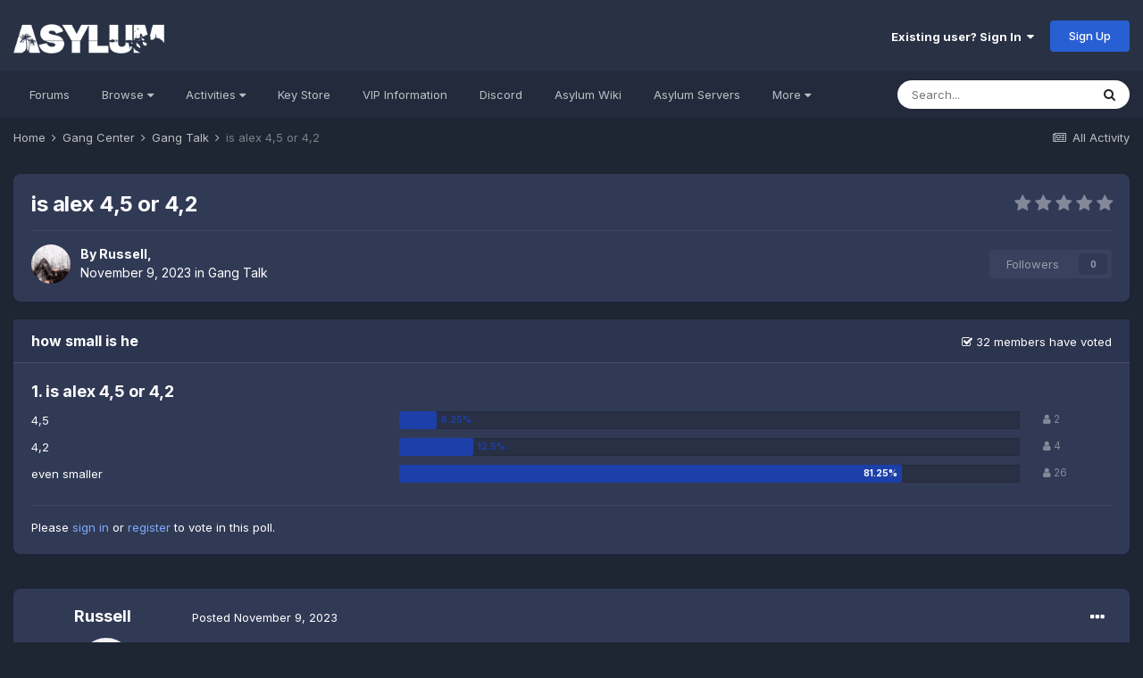

--- FILE ---
content_type: text/html;charset=UTF-8
request_url: https://www.gaming-asylum.com/forums/index.php?/topic/124636-is-alex-45-or-42/
body_size: 15986
content:
<!DOCTYPE html>
<html lang="en-US" dir="ltr">
	<head>
		<meta charset="utf-8">
		<title>is alex 4,5 or 4,2 - Gang Talk - Forums - Gaming Asylum</title>
		
			<!-- Global site tag (gtag.js) - Google Analytics -->
<script async src="https://www.googletagmanager.com/gtag/js?id=UA-134614147-2"></script>
<script>
  window.dataLayer = window.dataLayer || [];
  function gtag(){dataLayer.push(arguments);}
  gtag('js', new Date());

  gtag('config', 'UA-134614147-2');
</script>
		
		
		
		

	<meta name="viewport" content="width=device-width, initial-scale=1">


	
	


	<meta name="twitter:card" content="summary" />



	
		
			
				<meta property="og:title" content="is alex 4,5 or 4,2">
			
		
	

	
		
			
				<meta property="og:type" content="website">
			
		
	

	
		
			
				<meta property="og:url" content="https://www.gaming-asylum.com/forums/index.php?/topic/124636-is-alex-45-or-42/">
			
		
	

	
		
			
				<meta name="description" content="is alex 4,5 or 4,2">
			
		
	

	
		
			
				<meta property="og:description" content="is alex 4,5 or 4,2">
			
		
	

	
		
			
				<meta property="og:updated_time" content="2023-11-14T00:52:56Z">
			
		
	

	
		
			
				<meta property="og:site_name" content="Forums - Gaming Asylum">
			
		
	

	
		
			
				<meta property="og:locale" content="en_US">
			
		
	


	
		<link rel="canonical" href="https://www.gaming-asylum.com/forums/index.php?/topic/124636-is-alex-45-or-42/" />
	




<link rel="manifest" href="https://www.gaming-asylum.com/forums/index.php?/manifest.webmanifest/">
<meta name="msapplication-config" content="https://www.gaming-asylum.com/forums/index.php?/browserconfig.xml/">
<meta name="msapplication-starturl" content="/">
<meta name="application-name" content="Forums - Gaming Asylum">
<meta name="apple-mobile-web-app-title" content="Forums - Gaming Asylum">

	<meta name="theme-color" content="#293145">






	

	
		
			<link rel="icon" sizes="36x36" href="https://www.gaming-asylum.com/forums/uploads/monthly_2022_11/android-chrome-36x36.png">
		
	

	
		
			<link rel="icon" sizes="48x48" href="https://www.gaming-asylum.com/forums/uploads/monthly_2022_11/android-chrome-48x48.png">
		
	

	
		
			<link rel="icon" sizes="72x72" href="https://www.gaming-asylum.com/forums/uploads/monthly_2022_11/android-chrome-72x72.png">
		
	

	
		
			<link rel="icon" sizes="96x96" href="https://www.gaming-asylum.com/forums/uploads/monthly_2022_11/android-chrome-96x96.png">
		
	

	
		
			<link rel="icon" sizes="144x144" href="https://www.gaming-asylum.com/forums/uploads/monthly_2022_11/android-chrome-144x144.png">
		
	

	
		
			<link rel="icon" sizes="192x192" href="https://www.gaming-asylum.com/forums/uploads/monthly_2022_11/android-chrome-192x192.png">
		
	

	
		
			<link rel="icon" sizes="256x256" href="https://www.gaming-asylum.com/forums/uploads/monthly_2022_11/android-chrome-256x256.png">
		
	

	
		
			<link rel="icon" sizes="384x384" href="https://www.gaming-asylum.com/forums/uploads/monthly_2022_11/android-chrome-384x384.png">
		
	

	
		
			<link rel="icon" sizes="512x512" href="https://www.gaming-asylum.com/forums/uploads/monthly_2022_11/android-chrome-512x512.png">
		
	

	
		
			<meta name="msapplication-square70x70logo" content="https://www.gaming-asylum.com/forums/uploads/monthly_2022_11/msapplication-square70x70logo.png"/>
		
	

	
		
			<meta name="msapplication-TileImage" content="https://www.gaming-asylum.com/forums/uploads/monthly_2022_11/msapplication-TileImage.png"/>
		
	

	
		
			<meta name="msapplication-square150x150logo" content="https://www.gaming-asylum.com/forums/uploads/monthly_2022_11/msapplication-square150x150logo.png"/>
		
	

	
		
			<meta name="msapplication-wide310x150logo" content="https://www.gaming-asylum.com/forums/uploads/monthly_2022_11/msapplication-wide310x150logo.png"/>
		
	

	
		
			<meta name="msapplication-square310x310logo" content="https://www.gaming-asylum.com/forums/uploads/monthly_2022_11/msapplication-square310x310logo.png"/>
		
	

	
		
			
				<link rel="apple-touch-icon" href="https://www.gaming-asylum.com/forums/uploads/monthly_2022_11/apple-touch-icon-57x57.png">
			
		
	

	
		
			
				<link rel="apple-touch-icon" sizes="60x60" href="https://www.gaming-asylum.com/forums/uploads/monthly_2022_11/apple-touch-icon-60x60.png">
			
		
	

	
		
			
				<link rel="apple-touch-icon" sizes="72x72" href="https://www.gaming-asylum.com/forums/uploads/monthly_2022_11/apple-touch-icon-72x72.png">
			
		
	

	
		
			
				<link rel="apple-touch-icon" sizes="76x76" href="https://www.gaming-asylum.com/forums/uploads/monthly_2022_11/apple-touch-icon-76x76.png">
			
		
	

	
		
			
				<link rel="apple-touch-icon" sizes="114x114" href="https://www.gaming-asylum.com/forums/uploads/monthly_2022_11/apple-touch-icon-114x114.png">
			
		
	

	
		
			
				<link rel="apple-touch-icon" sizes="120x120" href="https://www.gaming-asylum.com/forums/uploads/monthly_2022_11/apple-touch-icon-120x120.png">
			
		
	

	
		
			
				<link rel="apple-touch-icon" sizes="144x144" href="https://www.gaming-asylum.com/forums/uploads/monthly_2022_11/apple-touch-icon-144x144.png">
			
		
	

	
		
			
				<link rel="apple-touch-icon" sizes="152x152" href="https://www.gaming-asylum.com/forums/uploads/monthly_2022_11/apple-touch-icon-152x152.png">
			
		
	

	
		
			
				<link rel="apple-touch-icon" sizes="180x180" href="https://www.gaming-asylum.com/forums/uploads/monthly_2022_11/apple-touch-icon-180x180.png">
			
		
	





<link rel="preload" href="//www.gaming-asylum.com/forums/applications/core/interface/font/fontawesome-webfont.woff2?v=4.7.0" as="font" crossorigin="anonymous">
		


	
		<link href="https://fonts.googleapis.com/css?family=Inter:300,300i,400,400i,500,700,700i" rel="stylesheet" referrerpolicy="origin">
	



	<link rel='stylesheet' href='https://www.gaming-asylum.com/forums/uploads/css_built_32/341e4a57816af3ba440d891ca87450ff_framework.css?v=ffd87d51ad1725218100' media='all'>

	<link rel='stylesheet' href='https://www.gaming-asylum.com/forums/uploads/css_built_32/05e81b71abe4f22d6eb8d1a929494829_responsive.css?v=ffd87d51ad1725218100' media='all'>

	<link rel='stylesheet' href='https://www.gaming-asylum.com/forums/uploads/css_built_32/90eb5adf50a8c640f633d47fd7eb1778_core.css?v=ffd87d51ad1725218100' media='all'>

	<link rel='stylesheet' href='https://www.gaming-asylum.com/forums/uploads/css_built_32/5a0da001ccc2200dc5625c3f3934497d_core_responsive.css?v=ffd87d51ad1725218100' media='all'>

	<link rel='stylesheet' href='https://www.gaming-asylum.com/forums/uploads/css_built_32/62e269ced0fdab7e30e026f1d30ae516_forums.css?v=ffd87d51ad1725218100' media='all'>

	<link rel='stylesheet' href='https://www.gaming-asylum.com/forums/uploads/css_built_32/76e62c573090645fb99a15a363d8620e_forums_responsive.css?v=ffd87d51ad1725218100' media='all'>

	<link rel='stylesheet' href='https://www.gaming-asylum.com/forums/uploads/css_built_32/ebdea0c6a7dab6d37900b9190d3ac77b_topics.css?v=ffd87d51ad1725218100' media='all'>





<link rel='stylesheet' href='https://www.gaming-asylum.com/forums/uploads/css_built_32/258adbb6e4f3e83cd3b355f84e3fa002_custom.css?v=ffd87d51ad1725218100' media='all'>




		
		

	
	<link rel='shortcut icon' href='https://www.gaming-asylum.com/forums/uploads/monthly_2022_11/favicon.ico' type="image/x-icon">

	</head>
	<body class='ipsApp ipsApp_front ipsJS_none ipsClearfix' data-controller='core.front.core.app' data-message="" data-pageApp='forums' data-pageLocation='front' data-pageModule='forums' data-pageController='topic' data-pageID='124636'  >
		
		  <a href='#ipsLayout_mainArea' class='ipsHide' title='Go to main content on this page' accesskey='m'>Jump to content</a>
		<div id='ipsLayout_header' class='ipsClearfix'>
			





			<header>
				<div class='ipsLayout_container'>
					


<a href='https://www.gaming-asylum.com/forums/' id='elLogo' accesskey='1'><img src="https://www.gaming-asylum.com/forums/uploads/monthly_2022_01/asylumlogo.png.1cc438993ed4803bc1dde617597f52e3.png" alt='Forums - Gaming Asylum'></a>

					
						

	<ul id="elUserNav" class="ipsList_inline cSignedOut ipsResponsive_showDesktop">
		
		
	


	<li class='cUserNav_icon ipsHide' id='elCart_container'></li>
	<li class='elUserNav_sep ipsHide' id='elCart_sep'></li>

<li id="elSignInLink">
			<a href="https://www.gaming-asylum.com/forums/index.php?/login/" data-ipsmenu-closeonclick="false" data-ipsmenu id="elUserSignIn">
				Existing user? Sign In  <i class="fa fa-caret-down"></i>
			</a>
			
<div id='elUserSignIn_menu' class='ipsMenu ipsMenu_auto ipsHide'>
	<form accept-charset='utf-8' method='post' action='https://www.gaming-asylum.com/forums/index.php?/login/'>
		<input type="hidden" name="csrfKey" value="299c7a96567ebd891fef403b26060ca9">
		<input type="hidden" name="ref" value="aHR0cHM6Ly93d3cuZ2FtaW5nLWFzeWx1bS5jb20vZm9ydW1zL2luZGV4LnBocD8vdG9waWMvMTI0NjM2LWlzLWFsZXgtNDUtb3ItNDIv">
		<div data-role="loginForm">
			
			
			
				<div class='ipsColumns ipsColumns_noSpacing'>
					<div class='ipsColumn ipsColumn_wide' id='elUserSignIn_internal'>
						
<div class="ipsPad ipsForm ipsForm_vertical">
	<h4 class="ipsType_sectionHead">Sign In</h4>
	<br><br>
	<ul class='ipsList_reset'>
		<li class="ipsFieldRow ipsFieldRow_noLabel ipsFieldRow_fullWidth">
			
			
				<input type="email" placeholder="Email Address" name="auth" autocomplete="email">
			
		</li>
		<li class="ipsFieldRow ipsFieldRow_noLabel ipsFieldRow_fullWidth">
			<input type="password" placeholder="Password" name="password" autocomplete="current-password">
		</li>
		<li class="ipsFieldRow ipsFieldRow_checkbox ipsClearfix">
			<span class="ipsCustomInput">
				<input type="checkbox" name="remember_me" id="remember_me_checkbox" value="1" checked aria-checked="true">
				<span></span>
			</span>
			<div class="ipsFieldRow_content">
				<label class="ipsFieldRow_label" for="remember_me_checkbox">Remember me</label>
				<span class="ipsFieldRow_desc">Not recommended on shared computers</span>
			</div>
		</li>
		<li class="ipsFieldRow ipsFieldRow_fullWidth">
			<button type="submit" name="_processLogin" value="usernamepassword" class="ipsButton ipsButton_primary ipsButton_small" id="elSignIn_submit">Sign In</button>
			
				<p class="ipsType_right ipsType_small">
					
						<a href='https://www.gaming-asylum.com/forums/index.php?/lostpassword/' data-ipsDialog data-ipsDialog-title='Forgot your password?'>
					
					Forgot your password?</a>
				</p>
			
		</li>
	</ul>
</div>
					</div>
					<div class='ipsColumn ipsColumn_wide'>
						<div class='ipsPadding' id='elUserSignIn_external'>
							<div class='ipsAreaBackground_light ipsPadding:half'>
								
								
									<div class='ipsType_center ipsMargin_top:half'>
										

<button type="submit" name="_processLogin" value="10" class='ipsButton ipsButton_verySmall ipsButton_fullWidth ipsSocial ' style="background-color: #171a21">
	
		<span class='ipsSocial_icon'>
			
				<i class='fa fa-steam'></i>
			
		</span>
		<span class='ipsSocial_text'>Sign in with Steam</span>
	
</button>
									</div>
								
							</div>
						</div>
					</div>
				</div>
			
		</div>
	</form>
</div>
		</li>
		
			<li>
				
					<a href="https://www.gaming-asylum.com/forums/index.php?/register/" data-ipsdialog data-ipsdialog-size="narrow" data-ipsdialog-title="Sign Up"  id="elRegisterButton" class="ipsButton ipsButton_normal ipsButton_primary">Sign Up</a>
				
			</li>
		
	</ul>

						
<ul class='ipsMobileHamburger ipsList_reset ipsResponsive_hideDesktop'>
	<li data-ipsDrawer data-ipsDrawer-drawerElem='#elMobileDrawer'>
		<a href='#'>
			
			
				
			
			
			
			<i class='fa fa-navicon'></i>
		</a>
	</li>
</ul>
					
				</div>
			</header>
			

	<nav data-controller='core.front.core.navBar' class='ipsNavBar_noSubBars ipsResponsive_showDesktop'>
		<div class='ipsNavBar_primary ipsLayout_container ipsNavBar_noSubBars'>
			<ul data-role="primaryNavBar" class='ipsClearfix'>
				


	
		
		
		<li  id='elNavSecondary_50' data-role="navBarItem" data-navApp="core" data-navExt="CustomItem">
			
			
				<a href="https://www.gaming-asylum.com/forums/index.php"  data-navItem-id="50" >
					Forums<span class='ipsNavBar_active__identifier'></span>
				</a>
			
			
		</li>
	
	

	
		
		
		<li  id='elNavSecondary_1' data-role="navBarItem" data-navApp="core" data-navExt="Menu">
			
			
				<a href="#" id="elNavigation_1" data-ipsMenu data-ipsMenu-appendTo='#elNavSecondary_1' data-ipsMenu-activeClass='ipsNavActive_menu' data-navItem-id="1" >
					Browse <i class="fa fa-caret-down"></i><span class='ipsNavBar_active__identifier'></span>
				</a>
				<ul id="elNavigation_1_menu" class="ipsMenu ipsMenu_auto ipsHide">
					

	

	
		
			<li class='ipsMenu_item' >
				<a href='https://www.gaming-asylum.com/forums/index.php?/online/' >
					Online Users
				</a>
			</li>
		
	

	
		
			<li class='ipsMenu_item' >
				<a href='https://www.gaming-asylum.com/forums/index.php?/staff/' >
					Staff
				</a>
			</li>
		
	

				</ul>
			
			
		</li>
	
	

	
		
		
		<li  id='elNavSecondary_2' data-role="navBarItem" data-navApp="core" data-navExt="Menu">
			
			
				<a href="#" id="elNavigation_2" data-ipsMenu data-ipsMenu-appendTo='#elNavSecondary_2' data-ipsMenu-activeClass='ipsNavActive_menu' data-navItem-id="2" >
					Activities <i class="fa fa-caret-down"></i><span class='ipsNavBar_active__identifier'></span>
				</a>
				<ul id="elNavigation_2_menu" class="ipsMenu ipsMenu_auto ipsHide">
					

	
		
			<li class='ipsMenu_item' >
				<a href='https://www.gaming-asylum.com/forums/index.php?/discover/' >
					All Activity
				</a>
			</li>
		
	

	
		
			<li class='ipsMenu_item' >
				<a href='' >
					My Activity Streams
				</a>
			</li>
		
	

	
		
			<li class='ipsMenu_item' data-streamid='5'>
				<a href='https://www.gaming-asylum.com/forums/index.php?/discover/unread/' >
					Unread Content
				</a>
			</li>
		
	

	
		
			<li class='ipsMenu_item' data-streamid='6'>
				<a href='https://www.gaming-asylum.com/forums/index.php?/discover/content-started/' >
					Content I Started
				</a>
			</li>
		
	

	
		
			<li class='ipsMenu_item' >
				<a href='https://www.gaming-asylum.com/forums/index.php?/search/' >
					Search
				</a>
			</li>
		
	

				</ul>
			
			
		</li>
	
	

	
		
		
		<li  id='elNavSecondary_42' data-role="navBarItem" data-navApp="core" data-navExt="CustomItem">
			
			
				<a href="https://my.gaming-asylum.com/store/keys"  data-navItem-id="42" >
					Key Store<span class='ipsNavBar_active__identifier'></span>
				</a>
			
			
		</li>
	
	

	
		
		
		<li  id='elNavSecondary_53' data-role="navBarItem" data-navApp="core" data-navExt="CustomItem">
			
			
				<a href="https://my.gaming-asylum.com/vip"  data-navItem-id="53" >
					VIP Information <span class='ipsNavBar_active__identifier'></span>
				</a>
			
			
		</li>
	
	

	
	

	
		
		
		<li  id='elNavSecondary_18' data-role="navBarItem" data-navApp="core" data-navExt="CustomItem">
			
			
				<a href="https://discord.gg/PNW9Kez" target='_blank' rel="noopener" data-navItem-id="18" >
					Discord<span class='ipsNavBar_active__identifier'></span>
				</a>
			
			
		</li>
	
	

	
	

	
		
		
		<li  id='elNavSecondary_16' data-role="navBarItem" data-navApp="core" data-navExt="CustomItem">
			
			
				<a href="https://wiki.gaming-asylum.com/wiki/Main_Page" target='_blank' rel="noopener" data-navItem-id="16" >
					Asylum Wiki<span class='ipsNavBar_active__identifier'></span>
				</a>
			
			
		</li>
	
	

	
		
		
		<li  id='elNavSecondary_15' data-role="navBarItem" data-navApp="core" data-navExt="CustomItem">
			
			
				<a href="https://www.battlemetrics.com/organizations/4212" target='_blank' rel="noopener" data-navItem-id="15" >
					Asylum Servers<span class='ipsNavBar_active__identifier'></span>
				</a>
			
			
		</li>
	
	

	
		
		
		<li  id='elNavSecondary_13' data-role="navBarItem" data-navApp="core" data-navExt="CustomItem">
			
			
				<a href="https://www.gaming-asylum.com/forums/index.php?/support/"  data-navItem-id="13" >
					Report a Bug / Issue<span class='ipsNavBar_active__identifier'></span>
				</a>
			
			
		</li>
	
	

				<li class='ipsHide' id='elNavigationMore' data-role='navMore'>
					<a href='#' data-ipsMenu data-ipsMenu-appendTo='#elNavigationMore' id='elNavigationMore_dropdown'>More</a>
					<ul class='ipsNavBar_secondary ipsHide' data-role='secondaryNavBar'>
						<li class='ipsHide' id='elNavigationMore_more' data-role='navMore'>
							<a href='#' data-ipsMenu data-ipsMenu-appendTo='#elNavigationMore_more' id='elNavigationMore_more_dropdown'>More <i class='fa fa-caret-down'></i></a>
							<ul class='ipsHide ipsMenu ipsMenu_auto' id='elNavigationMore_more_dropdown_menu' data-role='moreDropdown'></ul>
						</li>
					</ul>
				</li>
			</ul>
			

	<div id="elSearchWrapper">
		<div id='elSearch' class='' data-controller='core.front.core.quickSearch'>
			<form accept-charset='utf-8' action='//www.gaming-asylum.com/forums/index.php?/search/&amp;do=quicksearch' method='post'>
				<input type='search' id='elSearchField' placeholder='Search...' name='q' autocomplete='off' aria-label='Search'>
				<button class='cSearchSubmit' type="submit" aria-label='Search'><i class="fa fa-search"></i></button>
				<div id="elSearchExpanded">
					<div class="ipsMenu_title">
						Search In
					</div>
					<ul class="ipsSideMenu_list ipsSideMenu_withRadios ipsSideMenu_small" data-ipsSideMenu data-ipsSideMenu-type="radio" data-ipsSideMenu-responsive="false" data-role="searchContexts">
						<li>
							<span class='ipsSideMenu_item ipsSideMenu_itemActive' data-ipsMenuValue='all'>
								<input type="radio" name="type" value="all" checked id="elQuickSearchRadio_type_all">
								<label for='elQuickSearchRadio_type_all' id='elQuickSearchRadio_type_all_label'>Everywhere</label>
							</span>
						</li>
						
						
							<li>
								<span class='ipsSideMenu_item' data-ipsMenuValue='forums_topic'>
									<input type="radio" name="type" value="forums_topic" id="elQuickSearchRadio_type_forums_topic">
									<label for='elQuickSearchRadio_type_forums_topic' id='elQuickSearchRadio_type_forums_topic_label'>Topics</label>
								</span>
							</li>
						
						
							
								<li>
									<span class='ipsSideMenu_item' data-ipsMenuValue='contextual_{&quot;type&quot;:&quot;forums_topic&quot;,&quot;nodes&quot;:12}'>
										<input type="radio" name="type" value='contextual_{&quot;type&quot;:&quot;forums_topic&quot;,&quot;nodes&quot;:12}' id='elQuickSearchRadio_type_contextual_977233eabf92c17da829a10dcd899cb2'>
										<label for='elQuickSearchRadio_type_contextual_977233eabf92c17da829a10dcd899cb2' id='elQuickSearchRadio_type_contextual_977233eabf92c17da829a10dcd899cb2_label'>This Forum</label>
									</span>
								</li>
							
								<li>
									<span class='ipsSideMenu_item' data-ipsMenuValue='contextual_{&quot;type&quot;:&quot;forums_topic&quot;,&quot;item&quot;:124636}'>
										<input type="radio" name="type" value='contextual_{&quot;type&quot;:&quot;forums_topic&quot;,&quot;item&quot;:124636}' id='elQuickSearchRadio_type_contextual_64db4d8e54b1e6fe5bafc6889f2f8201'>
										<label for='elQuickSearchRadio_type_contextual_64db4d8e54b1e6fe5bafc6889f2f8201' id='elQuickSearchRadio_type_contextual_64db4d8e54b1e6fe5bafc6889f2f8201_label'>This Topic</label>
									</span>
								</li>
							
						
						<li data-role="showMoreSearchContexts">
							<span class='ipsSideMenu_item' data-action="showMoreSearchContexts" data-exclude="forums_topic">
								More options...
							</span>
						</li>
					</ul>
					<div class="ipsMenu_title">
						Find results that contain...
					</div>
					<ul class='ipsSideMenu_list ipsSideMenu_withRadios ipsSideMenu_small ipsType_normal' role="radiogroup" data-ipsSideMenu data-ipsSideMenu-type="radio" data-ipsSideMenu-responsive="false" data-filterType='andOr'>
						
							<li>
								<span class='ipsSideMenu_item ipsSideMenu_itemActive' data-ipsMenuValue='or'>
									<input type="radio" name="search_and_or" value="or" checked id="elRadio_andOr_or">
									<label for='elRadio_andOr_or' id='elField_andOr_label_or'><em>Any</em> of my search term words</label>
								</span>
							</li>
						
							<li>
								<span class='ipsSideMenu_item ' data-ipsMenuValue='and'>
									<input type="radio" name="search_and_or" value="and"  id="elRadio_andOr_and">
									<label for='elRadio_andOr_and' id='elField_andOr_label_and'><em>All</em> of my search term words</label>
								</span>
							</li>
						
					</ul>
					<div class="ipsMenu_title">
						Find results in...
					</div>
					<ul class='ipsSideMenu_list ipsSideMenu_withRadios ipsSideMenu_small ipsType_normal' role="radiogroup" data-ipsSideMenu data-ipsSideMenu-type="radio" data-ipsSideMenu-responsive="false" data-filterType='searchIn'>
						<li>
							<span class='ipsSideMenu_item ipsSideMenu_itemActive' data-ipsMenuValue='all'>
								<input type="radio" name="search_in" value="all" checked id="elRadio_searchIn_and">
								<label for='elRadio_searchIn_and' id='elField_searchIn_label_all'>Content titles and body</label>
							</span>
						</li>
						<li>
							<span class='ipsSideMenu_item' data-ipsMenuValue='titles'>
								<input type="radio" name="search_in" value="titles" id="elRadio_searchIn_titles">
								<label for='elRadio_searchIn_titles' id='elField_searchIn_label_titles'>Content titles only</label>
							</span>
						</li>
					</ul>
				</div>
			</form>
		</div>
	</div>

		</div>
	</nav>

			
<ul id='elMobileNav' class='ipsResponsive_hideDesktop' data-controller='core.front.core.mobileNav'>
	
		
			
			
				
				
			
				
					<li id='elMobileBreadcrumb'>
						<a href='https://www.gaming-asylum.com/forums/index.php?/forum/12-gang-talk/'>
							<span>Gang Talk</span>
						</a>
					</li>
				
				
			
				
				
			
		
	
	
	
	<li >
		<a data-action="defaultStream" href='https://www.gaming-asylum.com/forums/index.php?/discover/'><i class="fa fa-newspaper-o" aria-hidden="true"></i></a>
	</li>

	

	
		<li class='ipsJS_show'>
			<a href='https://www.gaming-asylum.com/forums/index.php?/search/'><i class='fa fa-search'></i></a>
		</li>
	
</ul>
		</div>
		<main id='ipsLayout_body' class='ipsLayout_container'>
			<div id='ipsLayout_contentArea'>
				<div id='ipsLayout_contentWrapper'>
					
<nav class='ipsBreadcrumb ipsBreadcrumb_top ipsFaded_withHover'>
	

	<ul class='ipsList_inline ipsPos_right'>
		
		<li >
			<a data-action="defaultStream" class='ipsType_light '  href='https://www.gaming-asylum.com/forums/index.php?/discover/'><i class="fa fa-newspaper-o" aria-hidden="true"></i> <span>All Activity</span></a>
		</li>
		
	</ul>

	<ul data-role="breadcrumbList">
		<li>
			<a title="Home" href='https://www.gaming-asylum.com/forums/'>
				<span>Home <i class='fa fa-angle-right'></i></span>
			</a>
		</li>
		
		
			<li>
				
					<a href='https://www.gaming-asylum.com/forums/index.php?/forum/39-gang-center/'>
						<span>Gang Center <i class='fa fa-angle-right' aria-hidden="true"></i></span>
					</a>
				
			</li>
		
			<li>
				
					<a href='https://www.gaming-asylum.com/forums/index.php?/forum/12-gang-talk/'>
						<span>Gang Talk <i class='fa fa-angle-right' aria-hidden="true"></i></span>
					</a>
				
			</li>
		
			<li>
				
					is alex 4,5 or 4,2
				
			</li>
		
	</ul>
</nav>
					
					<div id='ipsLayout_mainArea'>
						
						
						
						

	




	<div class='cWidgetContainer '  data-role='widgetReceiver' data-orientation='horizontal' data-widgetArea='header'>
		<ul class='ipsList_reset'>
			
				
					
					<li class='ipsWidget ipsWidget_horizontal ipsBox  ipsWidgetHide ipsHide ' data-blockID='plugin_2_sodTxtWidget_0miub0nlm' data-blockConfig="true" data-blockTitle="Custom Text" data-blockErrorMessage="This block cannot be shown. This could be because it needs configuring, is unable to show on this page, or will show after reloading this page."  data-controller='core.front.widgets.block'></li>
				
			
		</ul>
	</div>

						



<div class='ipsPageHeader ipsResponsive_pull ipsBox ipsPadding sm:ipsPadding:half ipsMargin_bottom'>
	
	<div class='ipsFlex ipsFlex-ai:center ipsFlex-fw:wrap ipsGap:4'>
		<div class='ipsFlex-flex:11'>
			<h1 class='ipsType_pageTitle ipsContained_container'>
				

				
				
					<span class='ipsType_break ipsContained'>
						<span>is alex 4,5 or 4,2</span>
					</span>
				
			</h1>
			
			
		</div>
		
			<div class='ipsFlex-flex:00 ipsType_light'>
				
				
<div  class='ipsClearfix ipsRating  ipsRating_veryLarge'>
	
	<ul class='ipsRating_collective'>
		
			
				<li class='ipsRating_off'>
					<i class='fa fa-star'></i>
				</li>
			
		
			
				<li class='ipsRating_off'>
					<i class='fa fa-star'></i>
				</li>
			
		
			
				<li class='ipsRating_off'>
					<i class='fa fa-star'></i>
				</li>
			
		
			
				<li class='ipsRating_off'>
					<i class='fa fa-star'></i>
				</li>
			
		
			
				<li class='ipsRating_off'>
					<i class='fa fa-star'></i>
				</li>
			
		
	</ul>
</div>
			</div>
		
	</div>
	<hr class='ipsHr'>
	<div class='ipsPageHeader__meta ipsFlex ipsFlex-jc:between ipsFlex-ai:center ipsFlex-fw:wrap ipsGap:3'>
		<div class='ipsFlex-flex:11'>
			<div class='ipsPhotoPanel ipsPhotoPanel_mini ipsPhotoPanel_notPhone ipsClearfix'>
				


	<a href="https://www.gaming-asylum.com/forums/index.php?/profile/18561-russell/" rel="nofollow" data-ipsHover data-ipsHover-width="370" data-ipsHover-target="https://www.gaming-asylum.com/forums/index.php?/profile/18561-russell/&amp;do=hovercard" class="ipsUserPhoto ipsUserPhoto_mini" title="Go to Russell's profile">
		<img src='https://www.gaming-asylum.com/forums/uploads/monthly_2024_06/louie.thumb.gif.eefba41e5f215225de7403d486617131.gif' alt='Russell' loading="lazy">
	</a>

				<div>
					<p class='ipsType_reset ipsType_blendLinks'>
						<span class='ipsType_normal'>
						
							<strong>By 


<a href='https://www.gaming-asylum.com/forums/index.php?/profile/18561-russell/' rel="nofollow" data-ipsHover data-ipsHover-width='370' data-ipsHover-target='https://www.gaming-asylum.com/forums/index.php?/profile/18561-russell/&amp;do=hovercard&amp;referrer=https%253A%252F%252Fwww.gaming-asylum.com%252Fforums%252Findex.php%253F%252Ftopic%252F124636-is-alex-45-or-42%252F' title="Go to Russell's profile" class="ipsType_break">Russell</a>, </strong><br />
							<span class='ipsType_light'><time datetime='2023-11-09T15:54:11Z' title='11/09/2023 03:54  PM' data-short='2 yr'>November 9, 2023</time> in <a href="https://www.gaming-asylum.com/forums/index.php?/forum/12-gang-talk/">Gang Talk</a></span>
						
						</span>
					</p>
				</div>
			</div>
		</div>
		
			<div class='ipsFlex-flex:01 ipsResponsive_hidePhone'>
				<div class='ipsFlex ipsFlex-ai:center ipsFlex-jc:center ipsGap:3 ipsGap_row:0'>
					
						


					
					



					

<div data-followApp='forums' data-followArea='topic' data-followID='124636' data-controller='core.front.core.followButton'>
	

	<a href='https://www.gaming-asylum.com/forums/index.php?/login/' rel="nofollow" class="ipsFollow ipsPos_middle ipsButton ipsButton_light ipsButton_verySmall ipsButton_disabled" data-role="followButton" data-ipsTooltip title='Sign in to follow this'>
		<span>Followers</span>
		<span class='ipsCommentCount'>0</span>
	</a>

</div>
				</div>
			</div>
					
	</div>
	
	
</div>






<div class='ipsClearfix'>
	<ul class="ipsToolList ipsToolList_horizontal ipsClearfix ipsSpacer_both ipsResponsive_hidePhone">
		
		
		
	</ul>
</div>

<div class='ipsBox ipsResponsive_pull'>


<section data-controller='core.front.core.poll'>

	
		<h2 class='ipsType_sectionTitle ipsType_reset'>
			<span class='ipsType_break ipsContained'>
				how small is he &nbsp;&nbsp;
				<p class='ipsType_reset ipsPos_right ipsResponsive_hidePhone ipsType_light ipsType_unbold ipsType_medium'><i class='fa fa-check-square-o'></i> 32 members have voted</p>
			</span>
		</h2>
		<div class='ipsPadding ipsClearfix' data-role='pollContents'>
			<ol class='ipsList_reset cPollList'>
				
				
					
					<li>
						<h3 class='ipsType_sectionHead'><span class='ipsType_break ipsContained'>1. is alex 4,5 or 4,2 </span></h3>
						<ul class='ipsList_reset cPollList_choices'>
							
								<li class='ipsGrid ipsGrid_collapsePhone'>
									<div class='ipsGrid_span4 ipsType_richText ipsType_break'>
										4,5
									</div>
									<div class='ipsGrid_span7'>
										<span class='cPollVoteBar'>
											<span style='width: 6%' data-votes='6.25%' ></span>
										</span>
									</div>
									<div class='ipsGrid_span1 ipsType_small'>
										
											<span class='ipsFaded'>
										
											<i class='fa fa-user'></i> 2
										
											</span>
										
									</div>
								</li>
							
								<li class='ipsGrid ipsGrid_collapsePhone'>
									<div class='ipsGrid_span4 ipsType_richText ipsType_break'>
										4,2
									</div>
									<div class='ipsGrid_span7'>
										<span class='cPollVoteBar'>
											<span style='width: 12%' data-votes='12.5%' ></span>
										</span>
									</div>
									<div class='ipsGrid_span1 ipsType_small'>
										
											<span class='ipsFaded'>
										
											<i class='fa fa-user'></i> 4
										
											</span>
										
									</div>
								</li>
							
								<li class='ipsGrid ipsGrid_collapsePhone'>
									<div class='ipsGrid_span4 ipsType_richText ipsType_break'>
										even smaller 
									</div>
									<div class='ipsGrid_span7'>
										<span class='cPollVoteBar'>
											<span style='width: 81%' data-votes='81.25%' class='cPollVoteBar_inside'></span>
										</span>
									</div>
									<div class='ipsGrid_span1 ipsType_small'>
										
											<span class='ipsFaded'>
										
											<i class='fa fa-user'></i> 26
										
											</span>
										
									</div>
								</li>
							
						</ul>
					</li>
				
			</ol>
			
				<hr class='ipsHr'>
				
				<ul class='ipsToolList ipsToolList_horizontal ipsClearfix cPollButtons'>
					
					
						<li class='ipsPos_left ipsResponsive_noFloat'>
							Please <a href='https://www.gaming-asylum.com/forums/index.php?/login/'>sign in</a> or <a href='https://www.gaming-asylum.com/forums/index.php?/register/'>register</a> to vote in this poll.
						</li>
					
					
					
			
		</div>
	

</section>

</div>
<br>

<div id='comments' data-controller='core.front.core.commentFeed,forums.front.topic.view, core.front.core.ignoredComments' data-autoPoll data-baseURL='https://www.gaming-asylum.com/forums/index.php?/topic/124636-is-alex-45-or-42/' data-lastPage data-feedID='topic-124636' class='cTopic ipsClear ipsSpacer_top'>
	
			
	

	

<div data-controller='core.front.core.recommendedComments' data-url='https://www.gaming-asylum.com/forums/index.php?/topic/124636-is-alex-45-or-42/&amp;recommended=comments' class='ipsRecommendedComments ipsHide'>
	<div data-role="recommendedComments">
		<h2 class='ipsType_sectionHead ipsType_large ipsType_bold ipsMargin_bottom'>Recommended Posts</h2>
		
	</div>
</div>
	
	<div id="elPostFeed" data-role='commentFeed' data-controller='core.front.core.moderation' >
		<form action="https://www.gaming-asylum.com/forums/index.php?/topic/124636-is-alex-45-or-42/&amp;csrfKey=299c7a96567ebd891fef403b26060ca9&amp;do=multimodComment" method="post" data-ipsPageAction data-role='moderationTools'>
			
			
				

					

					
					



<a id="comment-891857"></a>
<article  id="elComment_891857" class="cPost ipsBox ipsResponsive_pull  ipsComment  ipsComment_parent ipsClearfix ipsClear ipsColumns ipsColumns_noSpacing ipsColumns_collapsePhone    ">
	

	

	<div class="cAuthorPane_mobile ipsResponsive_showPhone">
		<div class="cAuthorPane_photo">
			<div class="cAuthorPane_photoWrap">
				


	<a href="https://www.gaming-asylum.com/forums/index.php?/profile/18561-russell/" rel="nofollow" data-ipsHover data-ipsHover-width="370" data-ipsHover-target="https://www.gaming-asylum.com/forums/index.php?/profile/18561-russell/&amp;do=hovercard" class="ipsUserPhoto ipsUserPhoto_large" title="Go to Russell's profile">
		<img src='https://www.gaming-asylum.com/forums/uploads/monthly_2024_06/louie.thumb.gif.eefba41e5f215225de7403d486617131.gif' alt='Russell' loading="lazy">
	</a>

				
				
			</div>
		</div>
		<div class="cAuthorPane_content">
			<h3 class="ipsType_sectionHead cAuthorPane_author ipsType_break ipsType_blendLinks ipsFlex ipsFlex-ai:center">
				


<a href='https://www.gaming-asylum.com/forums/index.php?/profile/18561-russell/' rel="nofollow" data-ipsHover data-ipsHover-width='370' data-ipsHover-target='https://www.gaming-asylum.com/forums/index.php?/profile/18561-russell/&amp;do=hovercard&amp;referrer=https%253A%252F%252Fwww.gaming-asylum.com%252Fforums%252Findex.php%253F%252Ftopic%252F124636-is-alex-45-or-42%252F' title="Go to Russell's profile" class="ipsType_break">Russell</a>
			</h3>
			<div class="ipsType_light ipsType_reset">
				<a href="https://www.gaming-asylum.com/forums/index.php?/topic/124636-is-alex-45-or-42/&amp;do=findComment&amp;comment=891857" class="ipsType_blendLinks">Posted <time datetime='2023-11-09T15:54:11Z' title='11/09/2023 03:54  PM' data-short='2 yr'>November 9, 2023</time></a>
				
			</div>
		</div>
	</div>
	<aside class="ipsComment_author cAuthorPane ipsColumn ipsColumn_medium ipsResponsive_hidePhone"><h3 class="ipsType_sectionHead cAuthorPane_author ipsType_blendLinks ipsType_break">
<strong>


<a href='https://www.gaming-asylum.com/forums/index.php?/profile/18561-russell/' rel="nofollow" data-ipsHover data-ipsHover-width='370' data-ipsHover-target='https://www.gaming-asylum.com/forums/index.php?/profile/18561-russell/&amp;do=hovercard&amp;referrer=https%253A%252F%252Fwww.gaming-asylum.com%252Fforums%252Findex.php%253F%252Ftopic%252F124636-is-alex-45-or-42%252F' title="Go to Russell's profile" class="ipsType_break">Russell</a></strong>
			
		</h3>
		<ul class="cAuthorPane_info ipsList_reset">
<li data-role="photo" class="cAuthorPane_photo">
				<div class="cAuthorPane_photoWrap">
					


	<a href="https://www.gaming-asylum.com/forums/index.php?/profile/18561-russell/" rel="nofollow" data-ipsHover data-ipsHover-width="370" data-ipsHover-target="https://www.gaming-asylum.com/forums/index.php?/profile/18561-russell/&amp;do=hovercard" class="ipsUserPhoto ipsUserPhoto_large" title="Go to Russell's profile">
		<img src='https://www.gaming-asylum.com/forums/uploads/monthly_2024_06/louie.thumb.gif.eefba41e5f215225de7403d486617131.gif' alt='Russell' loading="lazy">
	</a>

					
					
				</div>
			</li>
			
				<li data-role="group">APD Officer</li>
				
					<li data-role="group-icon"><img src="https://www.gaming-asylum.com/forums/uploads/monthly_2019_09/Constable.png.f9938c1cf82b75ec33c4108615d70759.png" alt="" class='cAuthorGroupIcon 
'></li>

	
	
	
		
	
	

				
			
			
				<li data-role="stats" class="ipsMargin_top">
					</li>
<li data-role="reputation-badge">
                    	

	
		<a href='https://www.gaming-asylum.com/forums/index.php?/profile/18561-russell/reputation/' title="Member's total reputation" data-ipsTooltip class='ipsRepBadge ipsRepBadge_positive'>
	
			<i class='fa fa-plus-circle'></i> 29
	
		</a>
	

                    </li>  
					<ul class="ipsList_reset ipsType_light ipsFlex ipsFlex-ai:center ipsFlex-jc:center ipsGap_row:2 cAuthorPane_stats">
<li>
							<a href="https://www.gaming-asylum.com/forums/index.php?/profile/18561-russell/content/" title="71 posts" data-ipstooltip class="ipsType_blendLinks">
								<i class="fa fa-comment"></i> 71
							</a>
						</li>
						
					</ul>
			
			
				

	
	<li data-role='custom-field' class='ipsResponsive_hidePhone ipsType_break'>
		
<span class='ft'>Location: </span><span class='fc'>cardiff</span>
	</li>
	

			
		</ul></aside><div class="ipsColumn ipsColumn_fluid ipsMargin:none">
		

<div id="comment-891857_wrap" data-controller="core.front.core.comment" data-commentapp="forums" data-commenttype="forums" data-commentid="891857" data-quotedata="{&quot;userid&quot;:18561,&quot;username&quot;:&quot;Russell&quot;,&quot;timestamp&quot;:1699545251,&quot;contentapp&quot;:&quot;forums&quot;,&quot;contenttype&quot;:&quot;forums&quot;,&quot;contentid&quot;:124636,&quot;contentclass&quot;:&quot;forums_Topic&quot;,&quot;contentcommentid&quot;:891857}" class="ipsComment_content ipsType_medium">

	<div class="ipsComment_meta ipsType_light ipsFlex ipsFlex-ai:center ipsFlex-jc:between ipsFlex-fd:row-reverse">
		<div class="ipsType_light ipsType_reset ipsType_blendLinks ipsComment_toolWrap">
			<div class="ipsResponsive_hidePhone ipsComment_badges">
				<ul class="ipsList_reset ipsFlex ipsFlex-jc:end ipsFlex-fw:wrap ipsGap:2 ipsGap_row:1">
					
					
					
					
					
				</ul>
</div>
			<ul class="ipsList_reset ipsComment_tools">
<li>
					<a href="#elControls_891857_menu" class="ipsComment_ellipsis" id="elControls_891857" title="More options..." data-ipsmenu data-ipsmenu-appendto="#comment-891857_wrap"><i class="fa fa-ellipsis-h"></i></a>
					<ul id="elControls_891857_menu" class="ipsMenu ipsMenu_narrow ipsHide">
						
							<li class="ipsMenu_item"><a href="https://www.gaming-asylum.com/forums/index.php?/topic/124636-is-alex-45-or-42/&amp;do=reportComment&amp;comment=891857" data-ipsdialog data-ipsdialog-remotesubmit data-ipsdialog-size="medium" data-ipsdialog-flashmessage="Thanks for your report." data-ipsdialog-title="Report post"  data-action="reportComment" title="Report this content">Report</a></li>
						
						
							<li class="ipsMenu_item"><a href="https://www.gaming-asylum.com/forums/index.php?/topic/124636-is-alex-45-or-42/" title="Share this post" data-ipsdialog data-ipsdialog-size="narrow" data-ipsdialog-content="#elShareComment_891857_menu" data-ipsdialog-title="Share this post" id="elSharePost_891857" data-role="shareComment">Share</a></li>
						
                        
						
						
						
							
								
							
							
							
							
							
							
						
					</ul>
</li>
				
			</ul>
</div>

		<div class="ipsType_reset ipsResponsive_hidePhone">
			<a href="https://www.gaming-asylum.com/forums/index.php?/topic/124636-is-alex-45-or-42/&amp;do=findComment&amp;comment=891857" rel="nofollow" class="ipsType_blendLinks">Posted <time datetime='2023-11-09T15:54:11Z' title='11/09/2023 03:54  PM' data-short='2 yr'>November 9, 2023</time></a>
			
			<span class="ipsResponsive_hidePhone">
				
				
			</span>
		</div>
	</div>

	

    

	<div class="cPost_contentWrap">
		
		<div data-role="commentContent" class="ipsType_normal ipsType_richText ipsPadding_bottom ipsContained" data-controller="core.front.core.lightboxedImages">
			
<p>
	is alex 4,5 or 4,2 
</p>


			
		</div>

		

		
	</div>

	

	



<div class='ipsPadding ipsHide cPostShareMenu' id='elShareComment_891857_menu'>
	<h5 class='ipsType_normal ipsType_reset'>Link to comment</h5>
	
		
	
	
	<input type='text' value='https://www.gaming-asylum.com/forums/index.php?/topic/124636-is-alex-45-or-42/' class='ipsField_fullWidth'>

	
</div>
</div>

	</div>
</article>

					
					
					
				

					

					
					



<a id="comment-891858"></a>
<article  id="elComment_891858" class="cPost ipsBox ipsResponsive_pull  ipsComment  ipsComment_parent ipsClearfix ipsClear ipsColumns ipsColumns_noSpacing ipsColumns_collapsePhone    ">
	

	

	<div class="cAuthorPane_mobile ipsResponsive_showPhone">
		<div class="cAuthorPane_photo">
			<div class="cAuthorPane_photoWrap">
				


	<a href="https://www.gaming-asylum.com/forums/index.php?/profile/511-kelly/" rel="nofollow" data-ipsHover data-ipsHover-width="370" data-ipsHover-target="https://www.gaming-asylum.com/forums/index.php?/profile/511-kelly/&amp;do=hovercard" class="ipsUserPhoto ipsUserPhoto_large" title="Go to Kelly's profile">
		<img src='https://www.gaming-asylum.com/forums/uploads/monthly_2024_06/4f8b411aada0b4918c1c4d08eb3fe8eb.thumb.png.9c526698f34ea8811b36f6f2ecc1fc02.png' alt='Kelly' loading="lazy">
	</a>

				
				<span class="cAuthorPane_badge cAuthorPane_badge--moderator" data-ipstooltip title="Kelly is a moderator"></span>
				
				
			</div>
		</div>
		<div class="cAuthorPane_content">
			<h3 class="ipsType_sectionHead cAuthorPane_author ipsType_break ipsType_blendLinks ipsFlex ipsFlex-ai:center">
				


<a href='https://www.gaming-asylum.com/forums/index.php?/profile/511-kelly/' rel="nofollow" data-ipsHover data-ipsHover-width='370' data-ipsHover-target='https://www.gaming-asylum.com/forums/index.php?/profile/511-kelly/&amp;do=hovercard&amp;referrer=https%253A%252F%252Fwww.gaming-asylum.com%252Fforums%252Findex.php%253F%252Ftopic%252F124636-is-alex-45-or-42%252F' title="Go to Kelly's profile" class="ipsType_break"><span style="font-weight: bold; color: darkorange; text-shadow: 0 0 5px darkorange;">Kelly</span></a>
			</h3>
			<div class="ipsType_light ipsType_reset">
				<a href="https://www.gaming-asylum.com/forums/index.php?/topic/124636-is-alex-45-or-42/&amp;do=findComment&amp;comment=891858" class="ipsType_blendLinks">Posted <time datetime='2023-11-09T15:57:28Z' title='11/09/2023 03:57  PM' data-short='2 yr'>November 9, 2023</time></a>
				
			</div>
		</div>
	</div>
	<aside class="ipsComment_author cAuthorPane ipsColumn ipsColumn_medium ipsResponsive_hidePhone"><h3 class="ipsType_sectionHead cAuthorPane_author ipsType_blendLinks ipsType_break">
<strong>


<a href='https://www.gaming-asylum.com/forums/index.php?/profile/511-kelly/' rel="nofollow" data-ipsHover data-ipsHover-width='370' data-ipsHover-target='https://www.gaming-asylum.com/forums/index.php?/profile/511-kelly/&amp;do=hovercard&amp;referrer=https%253A%252F%252Fwww.gaming-asylum.com%252Fforums%252Findex.php%253F%252Ftopic%252F124636-is-alex-45-or-42%252F' title="Go to Kelly's profile" class="ipsType_break">Kelly</a></strong>
			
		</h3>
		<ul class="cAuthorPane_info ipsList_reset">
<li data-role="photo" class="cAuthorPane_photo">
				<div class="cAuthorPane_photoWrap">
					


	<a href="https://www.gaming-asylum.com/forums/index.php?/profile/511-kelly/" rel="nofollow" data-ipsHover data-ipsHover-width="370" data-ipsHover-target="https://www.gaming-asylum.com/forums/index.php?/profile/511-kelly/&amp;do=hovercard" class="ipsUserPhoto ipsUserPhoto_large" title="Go to Kelly's profile">
		<img src='https://www.gaming-asylum.com/forums/uploads/monthly_2024_06/4f8b411aada0b4918c1c4d08eb3fe8eb.thumb.png.9c526698f34ea8811b36f6f2ecc1fc02.png' alt='Kelly' loading="lazy">
	</a>

					
						<span class="cAuthorPane_badge cAuthorPane_badge--moderator" data-ipstooltip title="Kelly is a moderator"></span>
					
					
				</div>
			</li>
			
				<li data-role="group"><span style="font-weight: bold; color: darkorange; text-shadow: 0 0 5px darkorange;">Director of Marketing</span></li>
				
					<li data-role="group-icon"><img src="https://www.gaming-asylum.com/forums/uploads/monthly_2023_03/2109296270_designteambadge.jpg.89ca833fd64059a606f44b3dc6985705.jpg" alt="" class='cAuthorGroupIcon 
'></li>

	
	
	
		
			<li class='nbSecGroupIcons nbSecGroupIconsPost ipsResponsive_hidePhone ipsPad_bottom' data-ipsTooltip title='APD 2nd Lieutenant'>
				
					<img src='https://www.gaming-asylum.com/forums/uploads/monthly_2019_09/720750260_SecondLT.png.bf4c12b654c290e55d3723903f526a98.png' alt='APD 2nd Lieutenant' class='cAuthorGroupIcon'>
				
			</li>
			
			
		
	
		
			<li class='nbSecGroupIcons nbSecGroupIconsPost ipsResponsive_hidePhone ipsPad_bottom' data-ipsTooltip title='AFD Advanced EMT'>
				
					<img src='https://www.gaming-asylum.com/forums/uploads/monthly_2019_09/advanceemtforums.png.00e7f357fbdaceb04c52376ba553ca46.png' alt='AFD Advanced EMT' class='cAuthorGroupIcon'>
				
			</li>
			
			
		
	
		
	
	

				
			
			
				<li data-role="stats" class="ipsMargin_top">
					</li>
<li data-role="reputation-badge">
                    	

	
		<a href='https://www.gaming-asylum.com/forums/index.php?/profile/511-kelly/reputation/' title="Member's total reputation" data-ipsTooltip class='ipsRepBadge ipsRepBadge_positive'>
	
			<i class='fa fa-plus-circle'></i> 1,380
	
		</a>
	

                    </li>  
					<ul class="ipsList_reset ipsType_light ipsFlex ipsFlex-ai:center ipsFlex-jc:center ipsGap_row:2 cAuthorPane_stats">
<li>
							<a href="https://www.gaming-asylum.com/forums/index.php?/profile/511-kelly/content/" title="890 posts" data-ipstooltip class="ipsType_blendLinks">
								<i class="fa fa-comment"></i> 890
							</a>
						</li>
						
					</ul>
			
			
				

	
	<li data-role='custom-field' class='ipsResponsive_hidePhone ipsType_break'>
		
<span class='ft'>Location: </span><span class='fc'>Sweden</span>
	</li>
	

			
		</ul></aside><div class="ipsColumn ipsColumn_fluid ipsMargin:none">
		

<div id="comment-891858_wrap" data-controller="core.front.core.comment" data-commentapp="forums" data-commenttype="forums" data-commentid="891858" data-quotedata="{&quot;userid&quot;:511,&quot;username&quot;:&quot;Kelly&quot;,&quot;timestamp&quot;:1699545448,&quot;contentapp&quot;:&quot;forums&quot;,&quot;contenttype&quot;:&quot;forums&quot;,&quot;contentid&quot;:124636,&quot;contentclass&quot;:&quot;forums_Topic&quot;,&quot;contentcommentid&quot;:891858}" class="ipsComment_content ipsType_medium">

	<div class="ipsComment_meta ipsType_light ipsFlex ipsFlex-ai:center ipsFlex-jc:between ipsFlex-fd:row-reverse">
		<div class="ipsType_light ipsType_reset ipsType_blendLinks ipsComment_toolWrap">
			<div class="ipsResponsive_hidePhone ipsComment_badges">
				<ul class="ipsList_reset ipsFlex ipsFlex-jc:end ipsFlex-fw:wrap ipsGap:2 ipsGap_row:1">
					
					
					
					
					
				</ul>
</div>
			<ul class="ipsList_reset ipsComment_tools">
<li>
					<a href="#elControls_891858_menu" class="ipsComment_ellipsis" id="elControls_891858" title="More options..." data-ipsmenu data-ipsmenu-appendto="#comment-891858_wrap"><i class="fa fa-ellipsis-h"></i></a>
					<ul id="elControls_891858_menu" class="ipsMenu ipsMenu_narrow ipsHide">
						
							<li class="ipsMenu_item"><a href="https://www.gaming-asylum.com/forums/index.php?/topic/124636-is-alex-45-or-42/&amp;do=reportComment&amp;comment=891858" data-ipsdialog data-ipsdialog-remotesubmit data-ipsdialog-size="medium" data-ipsdialog-flashmessage="Thanks for your report." data-ipsdialog-title="Report post"  data-action="reportComment" title="Report this content">Report</a></li>
						
						
							<li class="ipsMenu_item"><a href="https://www.gaming-asylum.com/forums/index.php?/topic/124636-is-alex-45-or-42/&amp;do=findComment&amp;comment=891858" rel="nofollow" title="Share this post" data-ipsdialog data-ipsdialog-size="narrow" data-ipsdialog-content="#elShareComment_891858_menu" data-ipsdialog-title="Share this post" id="elSharePost_891858" data-role="shareComment">Share</a></li>
						
                        
						
						
						
							
								
							
							
							
							
							
							
						
					</ul>
</li>
				
			</ul>
</div>

		<div class="ipsType_reset ipsResponsive_hidePhone">
			<a href="https://www.gaming-asylum.com/forums/index.php?/topic/124636-is-alex-45-or-42/&amp;do=findComment&amp;comment=891858" rel="nofollow" class="ipsType_blendLinks">Posted <time datetime='2023-11-09T15:57:28Z' title='11/09/2023 03:57  PM' data-short='2 yr'>November 9, 2023</time></a>
			
			<span class="ipsResponsive_hidePhone">
				
				
			</span>
		</div>
	</div>

	

    

	<div class="cPost_contentWrap">
		
		<div data-role="commentContent" class="ipsType_normal ipsType_richText ipsPadding_bottom ipsContained" data-controller="core.front.core.lightboxedImages">
			
<p>
	For sure smaller at this point 
</p>


			
		</div>

		
			<div class="ipsItemControls">
				
					
						

	<div data-controller='core.front.core.reaction' class='ipsItemControls_right ipsClearfix '>	
		<div class='ipsReact ipsPos_right'>
			
				
				<div class='ipsReact_blurb ' data-role='reactionBlurb'>
					
						

	
	<span class='ipsType_blendLinks'>
		
<a href='https://www.gaming-asylum.com/forums/index.php?/profile/24600-gesloten/' rel="nofollow" data-ipsHover data-ipsHover-width="370" data-ipsHover-target='https://www.gaming-asylum.com/forums/index.php?/profile/24600-gesloten/&amp;do=hovercard' title="Go to Gesloten's profile" class="ipsType_break">Gesloten</a>, 
<a href='https://www.gaming-asylum.com/forums/index.php?/profile/7901-louie/' rel="nofollow" data-ipsHover data-ipsHover-width="370" data-ipsHover-target='https://www.gaming-asylum.com/forums/index.php?/profile/7901-louie/&amp;do=hovercard' title="Go to Louie's profile" class="ipsType_break">Louie</a>, 
<a href='https://www.gaming-asylum.com/forums/index.php?/profile/8303-krazyknight/' rel="nofollow" data-ipsHover data-ipsHover-width="370" data-ipsHover-target='https://www.gaming-asylum.com/forums/index.php?/profile/8303-krazyknight/&amp;do=hovercard' title="Go to KrazyKnight's profile" class="ipsType_break">KrazyKnight</a> and 

<a href='https://www.gaming-asylum.com/forums/index.php?/topic/124636-is-alex-45-or-42/&amp;do=showReactionsComment&amp;comment=891858' data-ipsDialog data-ipsDialog-destructOnClose data-ipsDialog-size='medium' data-ipsDialog-title='Who liked this' title='See who liked this' data-ipsTooltip data-ipsTooltip-label='[&quot;Fried Rice&quot;]' data-ipsTooltip-json data-ipsTooltip-safe>1 other</a>
 like this
		
	</span>
	

					
				</div>
			
			
			
		</div>
	</div>

					
				
				<ul class="ipsComment_controls ipsClearfix ipsItemControls_left" data-role="commentControls">
					
						
						
						
					
					<li class="ipsHide" data-role="commentLoading">
						<span class="ipsLoading ipsLoading_tiny ipsLoading_noAnim"></span>
					</li>
				</ul>
</div>
		

		
			

		
	</div>

	

	



<div class='ipsPadding ipsHide cPostShareMenu' id='elShareComment_891858_menu'>
	<h5 class='ipsType_normal ipsType_reset'>Link to comment</h5>
	
		
	
	
	<input type='text' value='https://www.gaming-asylum.com/forums/index.php?/topic/124636-is-alex-45-or-42/&amp;do=findComment&amp;comment=891858' class='ipsField_fullWidth'>

	
</div>
</div>

	</div>
</article>

					
					
					
				

					

					
					



<a id="comment-891859"></a>
<article  id="elComment_891859" class="cPost ipsBox ipsResponsive_pull  ipsComment  ipsComment_parent ipsClearfix ipsClear ipsColumns ipsColumns_noSpacing ipsColumns_collapsePhone    ">
	

	

	<div class="cAuthorPane_mobile ipsResponsive_showPhone">
		<div class="cAuthorPane_photo">
			<div class="cAuthorPane_photoWrap">
				


	<a href="https://www.gaming-asylum.com/forums/index.php?/profile/14822-alex/" rel="nofollow" data-ipsHover data-ipsHover-width="370" data-ipsHover-target="https://www.gaming-asylum.com/forums/index.php?/profile/14822-alex/&amp;do=hovercard" class="ipsUserPhoto ipsUserPhoto_large" title="Go to Alex.'s profile">
		<img src='https://www.gaming-asylum.com/forums/uploads/monthly_2023_07/movie-scarface-al-pacino-wallpaper-preview.thumb.jpg.1ae7ee06a3d3b84f160f0cf7a135a046.jpg' alt='Alex.' loading="lazy">
	</a>

				
				<span class="cAuthorPane_badge cAuthorPane_badge--moderator" data-ipstooltip title="Alex. is a moderator"></span>
				
				
			</div>
		</div>
		<div class="cAuthorPane_content">
			<h3 class="ipsType_sectionHead cAuthorPane_author ipsType_break ipsType_blendLinks ipsFlex ipsFlex-ai:center">
				


<a href='https://www.gaming-asylum.com/forums/index.php?/profile/14822-alex/' rel="nofollow" data-ipsHover data-ipsHover-width='370' data-ipsHover-target='https://www.gaming-asylum.com/forums/index.php?/profile/14822-alex/&amp;do=hovercard&amp;referrer=https%253A%252F%252Fwww.gaming-asylum.com%252Fforums%252Findex.php%253F%252Ftopic%252F124636-is-alex-45-or-42%252F' title="Go to Alex.'s profile" class="ipsType_break"><span style='color:#ffa6c9'>Alex.</span></a>
			</h3>
			<div class="ipsType_light ipsType_reset">
				<a href="https://www.gaming-asylum.com/forums/index.php?/topic/124636-is-alex-45-or-42/&amp;do=findComment&amp;comment=891859" class="ipsType_blendLinks">Posted <time datetime='2023-11-09T15:58:31Z' title='11/09/2023 03:58  PM' data-short='2 yr'>November 9, 2023</time></a>
				
			</div>
		</div>
	</div>
	<aside class="ipsComment_author cAuthorPane ipsColumn ipsColumn_medium ipsResponsive_hidePhone"><h3 class="ipsType_sectionHead cAuthorPane_author ipsType_blendLinks ipsType_break">
<strong>


<a href='https://www.gaming-asylum.com/forums/index.php?/profile/14822-alex/' rel="nofollow" data-ipsHover data-ipsHover-width='370' data-ipsHover-target='https://www.gaming-asylum.com/forums/index.php?/profile/14822-alex/&amp;do=hovercard&amp;referrer=https%253A%252F%252Fwww.gaming-asylum.com%252Fforums%252Findex.php%253F%252Ftopic%252F124636-is-alex-45-or-42%252F' title="Go to Alex.'s profile" class="ipsType_break">Alex.</a></strong>
			
		</h3>
		<ul class="cAuthorPane_info ipsList_reset">
<li data-role="photo" class="cAuthorPane_photo">
				<div class="cAuthorPane_photoWrap">
					


	<a href="https://www.gaming-asylum.com/forums/index.php?/profile/14822-alex/" rel="nofollow" data-ipsHover data-ipsHover-width="370" data-ipsHover-target="https://www.gaming-asylum.com/forums/index.php?/profile/14822-alex/&amp;do=hovercard" class="ipsUserPhoto ipsUserPhoto_large" title="Go to Alex.'s profile">
		<img src='https://www.gaming-asylum.com/forums/uploads/monthly_2023_07/movie-scarface-al-pacino-wallpaper-preview.thumb.jpg.1ae7ee06a3d3b84f160f0cf7a135a046.jpg' alt='Alex.' loading="lazy">
	</a>

					
						<span class="cAuthorPane_badge cAuthorPane_badge--moderator" data-ipstooltip title="Alex. is a moderator"></span>
					
					
				</div>
			</li>
			
				<li data-role="group"><span style='color:#ffa6c9'>Retired Staff</span></li>

	
	
	
		
			<li class='nbSecGroupIcons nbSecGroupIconsPost ipsResponsive_hidePhone ipsPad_bottom' data-ipsTooltip title='APD Lieutenant'>
				
					<img src='https://www.gaming-asylum.com/forums/uploads/monthly_2019_09/1793984362_FirstLT.png.3be7788c9c514fb63ebc45fd31b6e30d.png' alt='APD Lieutenant' class='cAuthorGroupIcon'>
				
			</li>
			
			
		
	
		
	
	

				
			
			
				<li data-role="stats" class="ipsMargin_top">
					</li>
<li data-role="reputation-badge">
                    	

	
		<a href='https://www.gaming-asylum.com/forums/index.php?/profile/14822-alex/reputation/' title="Member's total reputation" data-ipsTooltip class='ipsRepBadge ipsRepBadge_positive'>
	
			<i class='fa fa-plus-circle'></i> 885
	
		</a>
	

                    </li>  
					<ul class="ipsList_reset ipsType_light ipsFlex ipsFlex-ai:center ipsFlex-jc:center ipsGap_row:2 cAuthorPane_stats">
<li>
							<a href="https://www.gaming-asylum.com/forums/index.php?/profile/14822-alex/content/" title="789 posts" data-ipstooltip class="ipsType_blendLinks">
								<i class="fa fa-comment"></i> 789
							</a>
						</li>
						
					</ul>
			
			
				

			
		</ul></aside><div class="ipsColumn ipsColumn_fluid ipsMargin:none">
		

<div id="comment-891859_wrap" data-controller="core.front.core.comment" data-commentapp="forums" data-commenttype="forums" data-commentid="891859" data-quotedata="{&quot;userid&quot;:14822,&quot;username&quot;:&quot;Alex.&quot;,&quot;timestamp&quot;:1699545511,&quot;contentapp&quot;:&quot;forums&quot;,&quot;contenttype&quot;:&quot;forums&quot;,&quot;contentid&quot;:124636,&quot;contentclass&quot;:&quot;forums_Topic&quot;,&quot;contentcommentid&quot;:891859}" class="ipsComment_content ipsType_medium">

	<div class="ipsComment_meta ipsType_light ipsFlex ipsFlex-ai:center ipsFlex-jc:between ipsFlex-fd:row-reverse">
		<div class="ipsType_light ipsType_reset ipsType_blendLinks ipsComment_toolWrap">
			<div class="ipsResponsive_hidePhone ipsComment_badges">
				<ul class="ipsList_reset ipsFlex ipsFlex-jc:end ipsFlex-fw:wrap ipsGap:2 ipsGap_row:1">
					
					
					
					
					
				</ul>
</div>
			<ul class="ipsList_reset ipsComment_tools">
<li>
					<a href="#elControls_891859_menu" class="ipsComment_ellipsis" id="elControls_891859" title="More options..." data-ipsmenu data-ipsmenu-appendto="#comment-891859_wrap"><i class="fa fa-ellipsis-h"></i></a>
					<ul id="elControls_891859_menu" class="ipsMenu ipsMenu_narrow ipsHide">
						
							<li class="ipsMenu_item"><a href="https://www.gaming-asylum.com/forums/index.php?/topic/124636-is-alex-45-or-42/&amp;do=reportComment&amp;comment=891859" data-ipsdialog data-ipsdialog-remotesubmit data-ipsdialog-size="medium" data-ipsdialog-flashmessage="Thanks for your report." data-ipsdialog-title="Report post"  data-action="reportComment" title="Report this content">Report</a></li>
						
						
							<li class="ipsMenu_item"><a href="https://www.gaming-asylum.com/forums/index.php?/topic/124636-is-alex-45-or-42/&amp;do=findComment&amp;comment=891859" rel="nofollow" title="Share this post" data-ipsdialog data-ipsdialog-size="narrow" data-ipsdialog-content="#elShareComment_891859_menu" data-ipsdialog-title="Share this post" id="elSharePost_891859" data-role="shareComment">Share</a></li>
						
                        
						
						
						
							
								
							
							
							
							
							
							
						
					</ul>
</li>
				
			</ul>
</div>

		<div class="ipsType_reset ipsResponsive_hidePhone">
			<a href="https://www.gaming-asylum.com/forums/index.php?/topic/124636-is-alex-45-or-42/&amp;do=findComment&amp;comment=891859" rel="nofollow" class="ipsType_blendLinks">Posted <time datetime='2023-11-09T15:58:31Z' title='11/09/2023 03:58  PM' data-short='2 yr'>November 9, 2023</time></a>
			
			<span class="ipsResponsive_hidePhone">
				
				
			</span>
		</div>
	</div>

	

    

	<div class="cPost_contentWrap">
		
		<div data-role="commentContent" class="ipsType_normal ipsType_richText ipsPadding_bottom ipsContained" data-controller="core.front.core.lightboxedImages">
			
<p>
	<img alt="98560448_Victor_Marston__trans_NvBQzQNjv" class="ipsImage" data-ratio="75.08" height="625" width="1000" src="https://www.telegraph.co.uk/content/dam/news/2016/05/20/98560448_Victor_Marston__trans_NvBQzQNjv4Bqeo_i_u9APj8RuoebjoAHt0k9u7HhRJvuo-ZLenGRumA.jpg" /></p>


			
		</div>

		
			<div class="ipsItemControls">
				
					
						

	<div data-controller='core.front.core.reaction' class='ipsItemControls_right ipsClearfix '>	
		<div class='ipsReact ipsPos_right'>
			
				
				<div class='ipsReact_blurb ' data-role='reactionBlurb'>
					
						

	
	<span class='ipsType_blendLinks'>
		
<a href='https://www.gaming-asylum.com/forums/index.php?/profile/6536-fried-rice/' rel="nofollow" data-ipsHover data-ipsHover-width="370" data-ipsHover-target='https://www.gaming-asylum.com/forums/index.php?/profile/6536-fried-rice/&amp;do=hovercard' title="Go to Fried Rice's profile" class="ipsType_break">Fried Rice</a> likes this
		
	</span>
	

					
				</div>
			
			
			
		</div>
	</div>

					
				
				<ul class="ipsComment_controls ipsClearfix ipsItemControls_left" data-role="commentControls">
					
						
						
						
					
					<li class="ipsHide" data-role="commentLoading">
						<span class="ipsLoading ipsLoading_tiny ipsLoading_noAnim"></span>
					</li>
				</ul>
</div>
		

		
	</div>

	

	



<div class='ipsPadding ipsHide cPostShareMenu' id='elShareComment_891859_menu'>
	<h5 class='ipsType_normal ipsType_reset'>Link to comment</h5>
	
		
	
	
	<input type='text' value='https://www.gaming-asylum.com/forums/index.php?/topic/124636-is-alex-45-or-42/&amp;do=findComment&amp;comment=891859' class='ipsField_fullWidth'>

	
</div>
</div>

	</div>
</article>

					
					
					
				

					

					
					



<a id="comment-891862"></a>
<article  id="elComment_891862" class="cPost ipsBox ipsResponsive_pull  ipsComment  ipsComment_parent ipsClearfix ipsClear ipsColumns ipsColumns_noSpacing ipsColumns_collapsePhone    ">
	

	

	<div class="cAuthorPane_mobile ipsResponsive_showPhone">
		<div class="cAuthorPane_photo">
			<div class="cAuthorPane_photoWrap">
				

	<span class='ipsUserPhoto ipsUserPhoto_large '>
		<img src='https://www.gaming-asylum.com/forums/uploads/set_resources_32/84c1e40ea0e759e3f1505eb1788ddf3c_default_photo.png' alt='Guest Doomba' loading="lazy">
	</span>

				
				
			</div>
		</div>
		<div class="cAuthorPane_content">
			<h3 class="ipsType_sectionHead cAuthorPane_author ipsType_break ipsType_blendLinks ipsFlex ipsFlex-ai:center">
				


Guest Doomba
			</h3>
			<div class="ipsType_light ipsType_reset">
				<a href="https://www.gaming-asylum.com/forums/index.php?/topic/124636-is-alex-45-or-42/&amp;do=findComment&amp;comment=891862" class="ipsType_blendLinks">Posted <time datetime='2023-11-09T16:31:51Z' title='11/09/2023 04:31  PM' data-short='2 yr'>November 9, 2023</time></a>
				
			</div>
		</div>
	</div>
	<aside class="ipsComment_author cAuthorPane ipsColumn ipsColumn_medium ipsResponsive_hidePhone"><h3 class="ipsType_sectionHead cAuthorPane_author ipsType_blendLinks ipsType_break">
<strong>


Guest Doomba</strong>
			
		</h3>
		<ul class="cAuthorPane_info ipsList_reset">
<li data-role="photo" class="cAuthorPane_photo">
				<div class="cAuthorPane_photoWrap">
					

	<span class='ipsUserPhoto ipsUserPhoto_large '>
		<img src='https://www.gaming-asylum.com/forums/uploads/set_resources_32/84c1e40ea0e759e3f1505eb1788ddf3c_default_photo.png' alt='Guest Doomba' loading="lazy">
	</span>

					
					
				</div>
			</li>
			
				<li data-role="group">Guests</li>

				
			
			
			
		</ul></aside><div class="ipsColumn ipsColumn_fluid ipsMargin:none">
		

<div id="comment-891862_wrap" data-controller="core.front.core.comment" data-commentapp="forums" data-commenttype="forums" data-commentid="891862" data-quotedata="{&quot;userid&quot;:null,&quot;username&quot;:&quot;Guest Doomba&quot;,&quot;timestamp&quot;:1699547511,&quot;contentapp&quot;:&quot;forums&quot;,&quot;contenttype&quot;:&quot;forums&quot;,&quot;contentid&quot;:124636,&quot;contentclass&quot;:&quot;forums_Topic&quot;,&quot;contentcommentid&quot;:891862}" class="ipsComment_content ipsType_medium">

	<div class="ipsComment_meta ipsType_light ipsFlex ipsFlex-ai:center ipsFlex-jc:between ipsFlex-fd:row-reverse">
		<div class="ipsType_light ipsType_reset ipsType_blendLinks ipsComment_toolWrap">
			<div class="ipsResponsive_hidePhone ipsComment_badges">
				<ul class="ipsList_reset ipsFlex ipsFlex-jc:end ipsFlex-fw:wrap ipsGap:2 ipsGap_row:1">
					
					
					
					
					
				</ul>
</div>
			<ul class="ipsList_reset ipsComment_tools">
<li>
					<a href="#elControls_891862_menu" class="ipsComment_ellipsis" id="elControls_891862" title="More options..." data-ipsmenu data-ipsmenu-appendto="#comment-891862_wrap"><i class="fa fa-ellipsis-h"></i></a>
					<ul id="elControls_891862_menu" class="ipsMenu ipsMenu_narrow ipsHide">
						
							<li class="ipsMenu_item"><a href="https://www.gaming-asylum.com/forums/index.php?/topic/124636-is-alex-45-or-42/&amp;do=reportComment&amp;comment=891862" data-ipsdialog data-ipsdialog-remotesubmit data-ipsdialog-size="medium" data-ipsdialog-flashmessage="Thanks for your report." data-ipsdialog-title="Report post"  data-action="reportComment" title="Report this content">Report</a></li>
						
						
							<li class="ipsMenu_item"><a href="https://www.gaming-asylum.com/forums/index.php?/topic/124636-is-alex-45-or-42/&amp;do=findComment&amp;comment=891862" rel="nofollow" title="Share this post" data-ipsdialog data-ipsdialog-size="narrow" data-ipsdialog-content="#elShareComment_891862_menu" data-ipsdialog-title="Share this post" id="elSharePost_891862" data-role="shareComment">Share</a></li>
						
                        
						
						
						
							
								
							
							
							
							
							
							
						
					</ul>
</li>
				
			</ul>
</div>

		<div class="ipsType_reset ipsResponsive_hidePhone">
			<a href="https://www.gaming-asylum.com/forums/index.php?/topic/124636-is-alex-45-or-42/&amp;do=findComment&amp;comment=891862" rel="nofollow" class="ipsType_blendLinks">Posted <time datetime='2023-11-09T16:31:51Z' title='11/09/2023 04:31  PM' data-short='2 yr'>November 9, 2023</time></a>
			
			<span class="ipsResponsive_hidePhone">
				
				
			</span>
		</div>
	</div>

	

    

	<div class="cPost_contentWrap">
		
		<div data-role="commentContent" class="ipsType_normal ipsType_richText ipsPadding_bottom ipsContained" data-controller="core.front.core.lightboxedImages">
			
<p>
	Dw <a contenteditable="false" data-ipshover="" data-ipshover-target="https://www.gaming-asylum.com/forums/index.php?/profile/14822-alex/&amp;do=hovercard" data-mentionid="14822" href="https://www.gaming-asylum.com/forums/index.php?/profile/14822-alex/" rel="">@Alex.</a>I know a support group full of guys who understand what you're going through
</p>

<div class="ipsEmbeddedVideo">
	<div>
		<iframe allowfullscreen="" frameborder="0" height="150" src="https://www.youtube-nocookie.com/embed/JivLG91oEAI?feature=oembed" title="The midget supremacist (Full documentary)" width="200"></iframe>
	</div>
</div>

<p>
	 
</p>


			
		</div>

		

		
	</div>

	

	



<div class='ipsPadding ipsHide cPostShareMenu' id='elShareComment_891862_menu'>
	<h5 class='ipsType_normal ipsType_reset'>Link to comment</h5>
	
		
	
	
	<input type='text' value='https://www.gaming-asylum.com/forums/index.php?/topic/124636-is-alex-45-or-42/&amp;do=findComment&amp;comment=891862' class='ipsField_fullWidth'>

	
</div>
</div>

	</div>
</article>

					
					
					
				

					

					
					



<a id="comment-891863"></a>
<article  id="elComment_891863" class="cPost ipsBox ipsResponsive_pull  ipsComment  ipsComment_parent ipsClearfix ipsClear ipsColumns ipsColumns_noSpacing ipsColumns_collapsePhone    ">
	

	

	<div class="cAuthorPane_mobile ipsResponsive_showPhone">
		<div class="cAuthorPane_photo">
			<div class="cAuthorPane_photoWrap">
				


	<a href="https://www.gaming-asylum.com/forums/index.php?/profile/24017-zdeat/" rel="nofollow" data-ipsHover data-ipsHover-width="370" data-ipsHover-target="https://www.gaming-asylum.com/forums/index.php?/profile/24017-zdeat/&amp;do=hovercard" class="ipsUserPhoto ipsUserPhoto_large" title="Go to zdeat's profile">
		<img src='https://www.gaming-asylum.com/forums/uploads/monthly_2025_01/IMG_0128.thumb.jpg.5728aa91c5a63db244460994267cc9e2.jpg' alt='zdeat' loading="lazy">
	</a>

				
				<span class="cAuthorPane_badge cAuthorPane_badge--moderator" data-ipstooltip title="zdeat is a moderator"></span>
				
				
			</div>
		</div>
		<div class="cAuthorPane_content">
			<h3 class="ipsType_sectionHead cAuthorPane_author ipsType_break ipsType_blendLinks ipsFlex ipsFlex-ai:center">
				


<a href='https://www.gaming-asylum.com/forums/index.php?/profile/24017-zdeat/' rel="nofollow" data-ipsHover data-ipsHover-width='370' data-ipsHover-target='https://www.gaming-asylum.com/forums/index.php?/profile/24017-zdeat/&amp;do=hovercard&amp;referrer=https%253A%252F%252Fwww.gaming-asylum.com%252Fforums%252Findex.php%253F%252Ftopic%252F124636-is-alex-45-or-42%252F' title="Go to zdeat's profile" class="ipsType_break"><span style='color:#c362eb'>zdeat</span></a>
			</h3>
			<div class="ipsType_light ipsType_reset">
				<a href="https://www.gaming-asylum.com/forums/index.php?/topic/124636-is-alex-45-or-42/&amp;do=findComment&amp;comment=891863" class="ipsType_blendLinks">Posted <time datetime='2023-11-09T17:32:15Z' title='11/09/2023 05:32  PM' data-short='2 yr'>November 9, 2023</time></a>
				
			</div>
		</div>
	</div>
	<aside class="ipsComment_author cAuthorPane ipsColumn ipsColumn_medium ipsResponsive_hidePhone"><h3 class="ipsType_sectionHead cAuthorPane_author ipsType_blendLinks ipsType_break">
<strong>


<a href='https://www.gaming-asylum.com/forums/index.php?/profile/24017-zdeat/' rel="nofollow" data-ipsHover data-ipsHover-width='370' data-ipsHover-target='https://www.gaming-asylum.com/forums/index.php?/profile/24017-zdeat/&amp;do=hovercard&amp;referrer=https%253A%252F%252Fwww.gaming-asylum.com%252Fforums%252Findex.php%253F%252Ftopic%252F124636-is-alex-45-or-42%252F' title="Go to zdeat's profile" class="ipsType_break">zdeat</a></strong>
			
		</h3>
		<ul class="cAuthorPane_info ipsList_reset">
<li data-role="photo" class="cAuthorPane_photo">
				<div class="cAuthorPane_photoWrap">
					


	<a href="https://www.gaming-asylum.com/forums/index.php?/profile/24017-zdeat/" rel="nofollow" data-ipsHover data-ipsHover-width="370" data-ipsHover-target="https://www.gaming-asylum.com/forums/index.php?/profile/24017-zdeat/&amp;do=hovercard" class="ipsUserPhoto ipsUserPhoto_large" title="Go to zdeat's profile">
		<img src='https://www.gaming-asylum.com/forums/uploads/monthly_2025_01/IMG_0128.thumb.jpg.5728aa91c5a63db244460994267cc9e2.jpg' alt='zdeat' loading="lazy">
	</a>

					
						<span class="cAuthorPane_badge cAuthorPane_badge--moderator" data-ipstooltip title="zdeat is a moderator"></span>
					
					
				</div>
			</li>
			
				<li data-role="group"><span style='color:#c362eb'>APD Captain</span></li>
				
					<li data-role="group-icon"><img src="https://www.gaming-asylum.com/forums/uploads/monthly_2019_09/Captain.png.7bbb3dac63df44b609482c6fe0dd5664.png" alt="" class='cAuthorGroupIcon 
'></li>

	
	
	
		
	
	

				
			
			
				<li data-role="stats" class="ipsMargin_top">
					</li>
<li data-role="reputation-badge">
                    	

	
		<a href='https://www.gaming-asylum.com/forums/index.php?/profile/24017-zdeat/reputation/' title="Member's total reputation" data-ipsTooltip class='ipsRepBadge ipsRepBadge_positive'>
	
			<i class='fa fa-plus-circle'></i> 1,294
	
		</a>
	

                    </li>  
					<ul class="ipsList_reset ipsType_light ipsFlex ipsFlex-ai:center ipsFlex-jc:center ipsGap_row:2 cAuthorPane_stats">
<li>
							<a href="https://www.gaming-asylum.com/forums/index.php?/profile/24017-zdeat/content/" title="1,797 posts" data-ipstooltip class="ipsType_blendLinks">
								<i class="fa fa-comment"></i> 1.8k
							</a>
						</li>
						
					</ul>
			
			
				

			
		</ul></aside><div class="ipsColumn ipsColumn_fluid ipsMargin:none">
		

<div id="comment-891863_wrap" data-controller="core.front.core.comment" data-commentapp="forums" data-commenttype="forums" data-commentid="891863" data-quotedata="{&quot;userid&quot;:24017,&quot;username&quot;:&quot;zdeat&quot;,&quot;timestamp&quot;:1699551135,&quot;contentapp&quot;:&quot;forums&quot;,&quot;contenttype&quot;:&quot;forums&quot;,&quot;contentid&quot;:124636,&quot;contentclass&quot;:&quot;forums_Topic&quot;,&quot;contentcommentid&quot;:891863}" class="ipsComment_content ipsType_medium">

	<div class="ipsComment_meta ipsType_light ipsFlex ipsFlex-ai:center ipsFlex-jc:between ipsFlex-fd:row-reverse">
		<div class="ipsType_light ipsType_reset ipsType_blendLinks ipsComment_toolWrap">
			<div class="ipsResponsive_hidePhone ipsComment_badges">
				<ul class="ipsList_reset ipsFlex ipsFlex-jc:end ipsFlex-fw:wrap ipsGap:2 ipsGap_row:1">
					
					
					
					
					
				</ul>
</div>
			<ul class="ipsList_reset ipsComment_tools">
<li>
					<a href="#elControls_891863_menu" class="ipsComment_ellipsis" id="elControls_891863" title="More options..." data-ipsmenu data-ipsmenu-appendto="#comment-891863_wrap"><i class="fa fa-ellipsis-h"></i></a>
					<ul id="elControls_891863_menu" class="ipsMenu ipsMenu_narrow ipsHide">
						
							<li class="ipsMenu_item"><a href="https://www.gaming-asylum.com/forums/index.php?/topic/124636-is-alex-45-or-42/&amp;do=reportComment&amp;comment=891863" data-ipsdialog data-ipsdialog-remotesubmit data-ipsdialog-size="medium" data-ipsdialog-flashmessage="Thanks for your report." data-ipsdialog-title="Report post"  data-action="reportComment" title="Report this content">Report</a></li>
						
						
							<li class="ipsMenu_item"><a href="https://www.gaming-asylum.com/forums/index.php?/topic/124636-is-alex-45-or-42/&amp;do=findComment&amp;comment=891863" rel="nofollow" title="Share this post" data-ipsdialog data-ipsdialog-size="narrow" data-ipsdialog-content="#elShareComment_891863_menu" data-ipsdialog-title="Share this post" id="elSharePost_891863" data-role="shareComment">Share</a></li>
						
                        
						
						
						
							
								
							
							
							
							
							
							
						
					</ul>
</li>
				
			</ul>
</div>

		<div class="ipsType_reset ipsResponsive_hidePhone">
			<a href="https://www.gaming-asylum.com/forums/index.php?/topic/124636-is-alex-45-or-42/&amp;do=findComment&amp;comment=891863" rel="nofollow" class="ipsType_blendLinks">Posted <time datetime='2023-11-09T17:32:15Z' title='11/09/2023 05:32  PM' data-short='2 yr'>November 9, 2023</time></a>
			
			<span class="ipsResponsive_hidePhone">
				
				
			</span>
		</div>
	</div>

	

    

	<div class="cPost_contentWrap">
		
		<div data-role="commentContent" class="ipsType_normal ipsType_richText ipsPadding_bottom ipsContained" data-controller="core.front.core.lightboxedImages">
			
<p>
	Keep your head up kiddo don’t let these big guys get to you!
</p>


			
		</div>

		
			<div class="ipsItemControls">
				
					
						

	<div data-controller='core.front.core.reaction' class='ipsItemControls_right ipsClearfix '>	
		<div class='ipsReact ipsPos_right'>
			
				
				<div class='ipsReact_blurb ' data-role='reactionBlurb'>
					
						

	
	<span class='ipsType_blendLinks'>
		
<a href='https://www.gaming-asylum.com/forums/index.php?/profile/8303-krazyknight/' rel="nofollow" data-ipsHover data-ipsHover-width="370" data-ipsHover-target='https://www.gaming-asylum.com/forums/index.php?/profile/8303-krazyknight/&amp;do=hovercard' title="Go to KrazyKnight's profile" class="ipsType_break">KrazyKnight</a>, 
<a href='https://www.gaming-asylum.com/forums/index.php?/profile/43013-macca394/' rel="nofollow" data-ipsHover data-ipsHover-width="370" data-ipsHover-target='https://www.gaming-asylum.com/forums/index.php?/profile/43013-macca394/&amp;do=hovercard' title="Go to Macca394's profile" class="ipsType_break">Macca394</a> and 
<a href='https://www.gaming-asylum.com/forums/index.php?/profile/7901-louie/' rel="nofollow" data-ipsHover data-ipsHover-width="370" data-ipsHover-target='https://www.gaming-asylum.com/forums/index.php?/profile/7901-louie/&amp;do=hovercard' title="Go to Louie's profile" class="ipsType_break">Louie</a> like this
		
	</span>
	

					
				</div>
			
			
			
		</div>
	</div>

					
				
				<ul class="ipsComment_controls ipsClearfix ipsItemControls_left" data-role="commentControls">
					
						
						
						
					
					<li class="ipsHide" data-role="commentLoading">
						<span class="ipsLoading ipsLoading_tiny ipsLoading_noAnim"></span>
					</li>
				</ul>
</div>
		

		
			

		
	</div>

	

	



<div class='ipsPadding ipsHide cPostShareMenu' id='elShareComment_891863_menu'>
	<h5 class='ipsType_normal ipsType_reset'>Link to comment</h5>
	
		
	
	
	<input type='text' value='https://www.gaming-asylum.com/forums/index.php?/topic/124636-is-alex-45-or-42/&amp;do=findComment&amp;comment=891863' class='ipsField_fullWidth'>

	
</div>
</div>

	</div>
</article>

					
					
					
				

					

					
					



<a id="comment-891928"></a>
<article  id="elComment_891928" class="cPost ipsBox ipsResponsive_pull  ipsComment  ipsComment_parent ipsClearfix ipsClear ipsColumns ipsColumns_noSpacing ipsColumns_collapsePhone    ">
	

	

	<div class="cAuthorPane_mobile ipsResponsive_showPhone">
		<div class="cAuthorPane_photo">
			<div class="cAuthorPane_photoWrap">
				


	<a href="https://www.gaming-asylum.com/forums/index.php?/profile/20989-chris-peacock/" rel="nofollow" data-ipsHover data-ipsHover-width="370" data-ipsHover-target="https://www.gaming-asylum.com/forums/index.php?/profile/20989-chris-peacock/&amp;do=hovercard" class="ipsUserPhoto ipsUserPhoto_large" title="Go to Chris Peacock's profile">
		<img src='https://www.gaming-asylum.com/forums/uploads/monthly_2024_02/BlackManny.thumb.png.9d33e9c75be41052f93052e25fd14887.png' alt='Chris Peacock' loading="lazy">
	</a>

				
				
			</div>
		</div>
		<div class="cAuthorPane_content">
			<h3 class="ipsType_sectionHead cAuthorPane_author ipsType_break ipsType_blendLinks ipsFlex ipsFlex-ai:center">
				


<a href='https://www.gaming-asylum.com/forums/index.php?/profile/20989-chris-peacock/' rel="nofollow" data-ipsHover data-ipsHover-width='370' data-ipsHover-target='https://www.gaming-asylum.com/forums/index.php?/profile/20989-chris-peacock/&amp;do=hovercard&amp;referrer=https%253A%252F%252Fwww.gaming-asylum.com%252Fforums%252Findex.php%253F%252Ftopic%252F124636-is-alex-45-or-42%252F' title="Go to Chris Peacock's profile" class="ipsType_break">Chris Peacock</a>
			</h3>
			<div class="ipsType_light ipsType_reset">
				<a href="https://www.gaming-asylum.com/forums/index.php?/topic/124636-is-alex-45-or-42/&amp;do=findComment&amp;comment=891928" class="ipsType_blendLinks">Posted <time datetime='2023-11-11T13:36:36Z' title='11/11/2023 01:36  PM' data-short='2 yr'>November 11, 2023</time></a>
				
			</div>
		</div>
	</div>
	<aside class="ipsComment_author cAuthorPane ipsColumn ipsColumn_medium ipsResponsive_hidePhone"><h3 class="ipsType_sectionHead cAuthorPane_author ipsType_blendLinks ipsType_break">
<strong>


<a href='https://www.gaming-asylum.com/forums/index.php?/profile/20989-chris-peacock/' rel="nofollow" data-ipsHover data-ipsHover-width='370' data-ipsHover-target='https://www.gaming-asylum.com/forums/index.php?/profile/20989-chris-peacock/&amp;do=hovercard&amp;referrer=https%253A%252F%252Fwww.gaming-asylum.com%252Fforums%252Findex.php%253F%252Ftopic%252F124636-is-alex-45-or-42%252F' title="Go to Chris Peacock's profile" class="ipsType_break">Chris Peacock</a></strong>
			
		</h3>
		<ul class="cAuthorPane_info ipsList_reset">
<li data-role="photo" class="cAuthorPane_photo">
				<div class="cAuthorPane_photoWrap">
					


	<a href="https://www.gaming-asylum.com/forums/index.php?/profile/20989-chris-peacock/" rel="nofollow" data-ipsHover data-ipsHover-width="370" data-ipsHover-target="https://www.gaming-asylum.com/forums/index.php?/profile/20989-chris-peacock/&amp;do=hovercard" class="ipsUserPhoto ipsUserPhoto_large" title="Go to Chris Peacock's profile">
		<img src='https://www.gaming-asylum.com/forums/uploads/monthly_2024_02/BlackManny.thumb.png.9d33e9c75be41052f93052e25fd14887.png' alt='Chris Peacock' loading="lazy">
	</a>

					
					
				</div>
			</li>
			
				<li data-role="group">Member</li>

	
	
	
		
			<li class='nbSecGroupIcons nbSecGroupIconsPost ipsResponsive_hidePhone ipsPad_bottom' data-ipsTooltip title='AFD EMR'>
				
					<img src='https://www.gaming-asylum.com/forums/uploads/monthly_2019_09/defaultforums.png.d716870aa6c2fb7a8196bf1d68c131d2.png' alt='AFD EMR' class='cAuthorGroupIcon'>
				
			</li>
			
			
		
	
	

				
			
			
				<li data-role="stats" class="ipsMargin_top">
					</li>
<li data-role="reputation-badge">
                    	

	
		<a href='https://www.gaming-asylum.com/forums/index.php?/profile/20989-chris-peacock/reputation/' title="Member's total reputation" data-ipsTooltip class='ipsRepBadge ipsRepBadge_positive'>
	
			<i class='fa fa-plus-circle'></i> 1,192
	
		</a>
	

                    </li>  
					<ul class="ipsList_reset ipsType_light ipsFlex ipsFlex-ai:center ipsFlex-jc:center ipsGap_row:2 cAuthorPane_stats">
<li>
							<a href="https://www.gaming-asylum.com/forums/index.php?/profile/20989-chris-peacock/content/" title="1,233 posts" data-ipstooltip class="ipsType_blendLinks">
								<i class="fa fa-comment"></i> 1.2k
							</a>
						</li>
						
					</ul>
			
			
				

	
	<li data-role='custom-field' class='ipsResponsive_hidePhone ipsType_break'>
		
<span class='ft'>Location: </span><span class='fc'>General Support</span>
	</li>
	

			
		</ul></aside><div class="ipsColumn ipsColumn_fluid ipsMargin:none">
		

<div id="comment-891928_wrap" data-controller="core.front.core.comment" data-commentapp="forums" data-commenttype="forums" data-commentid="891928" data-quotedata="{&quot;userid&quot;:20989,&quot;username&quot;:&quot;Chris Peacock&quot;,&quot;timestamp&quot;:1699709796,&quot;contentapp&quot;:&quot;forums&quot;,&quot;contenttype&quot;:&quot;forums&quot;,&quot;contentid&quot;:124636,&quot;contentclass&quot;:&quot;forums_Topic&quot;,&quot;contentcommentid&quot;:891928}" class="ipsComment_content ipsType_medium">

	<div class="ipsComment_meta ipsType_light ipsFlex ipsFlex-ai:center ipsFlex-jc:between ipsFlex-fd:row-reverse">
		<div class="ipsType_light ipsType_reset ipsType_blendLinks ipsComment_toolWrap">
			<div class="ipsResponsive_hidePhone ipsComment_badges">
				<ul class="ipsList_reset ipsFlex ipsFlex-jc:end ipsFlex-fw:wrap ipsGap:2 ipsGap_row:1">
					
					
					
					
					
				</ul>
</div>
			<ul class="ipsList_reset ipsComment_tools">
<li>
					<a href="#elControls_891928_menu" class="ipsComment_ellipsis" id="elControls_891928" title="More options..." data-ipsmenu data-ipsmenu-appendto="#comment-891928_wrap"><i class="fa fa-ellipsis-h"></i></a>
					<ul id="elControls_891928_menu" class="ipsMenu ipsMenu_narrow ipsHide">
						
							<li class="ipsMenu_item"><a href="https://www.gaming-asylum.com/forums/index.php?/topic/124636-is-alex-45-or-42/&amp;do=reportComment&amp;comment=891928" data-ipsdialog data-ipsdialog-remotesubmit data-ipsdialog-size="medium" data-ipsdialog-flashmessage="Thanks for your report." data-ipsdialog-title="Report post"  data-action="reportComment" title="Report this content">Report</a></li>
						
						
							<li class="ipsMenu_item"><a href="https://www.gaming-asylum.com/forums/index.php?/topic/124636-is-alex-45-or-42/&amp;do=findComment&amp;comment=891928" rel="nofollow" title="Share this post" data-ipsdialog data-ipsdialog-size="narrow" data-ipsdialog-content="#elShareComment_891928_menu" data-ipsdialog-title="Share this post" id="elSharePost_891928" data-role="shareComment">Share</a></li>
						
                        
						
						
						
							
								
							
							
							
							
							
							
						
					</ul>
</li>
				
			</ul>
</div>

		<div class="ipsType_reset ipsResponsive_hidePhone">
			<a href="https://www.gaming-asylum.com/forums/index.php?/topic/124636-is-alex-45-or-42/&amp;do=findComment&amp;comment=891928" rel="nofollow" class="ipsType_blendLinks">Posted <time datetime='2023-11-11T13:36:36Z' title='11/11/2023 01:36  PM' data-short='2 yr'>November 11, 2023</time></a>
			
			<span class="ipsResponsive_hidePhone">
				
					(edited)
				
				
			</span>
		</div>
	</div>

	

    

	<div class="cPost_contentWrap">
		
		<div data-role="commentContent" class="ipsType_normal ipsType_richText ipsPadding_bottom ipsContained" data-controller="core.front.core.lightboxedImages">
			
<p>
	Must be crazy knowing Alex is 100% wider than he is tall
</p>


			
				

<span class='ipsType_reset ipsType_medium ipsType_light' data-excludequote>
	<strong>Edited <time datetime='2023-11-11T13:36:47Z' title='11/11/2023 01:36  PM' data-short='2 yr'>November 11, 2023</time> by Chris Peacock</strong>
	
	
</span>
			
		</div>

		

		
	</div>

	

	



<div class='ipsPadding ipsHide cPostShareMenu' id='elShareComment_891928_menu'>
	<h5 class='ipsType_normal ipsType_reset'>Link to comment</h5>
	
		
	
	
	<input type='text' value='https://www.gaming-asylum.com/forums/index.php?/topic/124636-is-alex-45-or-42/&amp;do=findComment&amp;comment=891928' class='ipsField_fullWidth'>

	
</div>
</div>

	</div>
</article>

					
					
					
				

					

					
					



<a id="comment-891988"></a>
<article  id="elComment_891988" class="cPost ipsBox ipsResponsive_pull  ipsComment  ipsComment_parent ipsClearfix ipsClear ipsColumns ipsColumns_noSpacing ipsColumns_collapsePhone    ">
	

	

	<div class="cAuthorPane_mobile ipsResponsive_showPhone">
		<div class="cAuthorPane_photo">
			<div class="cAuthorPane_photoWrap">
				


	<a href="https://www.gaming-asylum.com/forums/index.php?/profile/831-henry-facesmasher/" rel="nofollow" data-ipsHover data-ipsHover-width="370" data-ipsHover-target="https://www.gaming-asylum.com/forums/index.php?/profile/831-henry-facesmasher/&amp;do=hovercard" class="ipsUserPhoto ipsUserPhoto_large" title="Go to Henry Facesmasher's profile">
		<img src='data:image/svg+xml,%3Csvg%20xmlns%3D%22http%3A%2F%2Fwww.w3.org%2F2000%2Fsvg%22%20viewBox%3D%220%200%201024%201024%22%20style%3D%22background%3A%23c46265%22%3E%3Cg%3E%3Ctext%20text-anchor%3D%22middle%22%20dy%3D%22.35em%22%20x%3D%22512%22%20y%3D%22512%22%20fill%3D%22%23ffffff%22%20font-size%3D%22700%22%20font-family%3D%22-apple-system%2C%20BlinkMacSystemFont%2C%20Roboto%2C%20Helvetica%2C%20Arial%2C%20sans-serif%22%3EH%3C%2Ftext%3E%3C%2Fg%3E%3C%2Fsvg%3E' alt='Henry Facesmasher' loading="lazy">
	</a>

				
				
			</div>
		</div>
		<div class="cAuthorPane_content">
			<h3 class="ipsType_sectionHead cAuthorPane_author ipsType_break ipsType_blendLinks ipsFlex ipsFlex-ai:center">
				


<a href='https://www.gaming-asylum.com/forums/index.php?/profile/831-henry-facesmasher/' rel="nofollow" data-ipsHover data-ipsHover-width='370' data-ipsHover-target='https://www.gaming-asylum.com/forums/index.php?/profile/831-henry-facesmasher/&amp;do=hovercard&amp;referrer=https%253A%252F%252Fwww.gaming-asylum.com%252Fforums%252Findex.php%253F%252Ftopic%252F124636-is-alex-45-or-42%252F' title="Go to Henry Facesmasher's profile" class="ipsType_break">Henry Facesmasher</a>
			</h3>
			<div class="ipsType_light ipsType_reset">
				<a href="https://www.gaming-asylum.com/forums/index.php?/topic/124636-is-alex-45-or-42/&amp;do=findComment&amp;comment=891988" class="ipsType_blendLinks">Posted <time datetime='2023-11-14T00:52:56Z' title='11/14/2023 12:52  AM' data-short='2 yr'>November 14, 2023</time></a>
				
			</div>
		</div>
	</div>
	<aside class="ipsComment_author cAuthorPane ipsColumn ipsColumn_medium ipsResponsive_hidePhone"><h3 class="ipsType_sectionHead cAuthorPane_author ipsType_blendLinks ipsType_break">
<strong>


<a href='https://www.gaming-asylum.com/forums/index.php?/profile/831-henry-facesmasher/' rel="nofollow" data-ipsHover data-ipsHover-width='370' data-ipsHover-target='https://www.gaming-asylum.com/forums/index.php?/profile/831-henry-facesmasher/&amp;do=hovercard&amp;referrer=https%253A%252F%252Fwww.gaming-asylum.com%252Fforums%252Findex.php%253F%252Ftopic%252F124636-is-alex-45-or-42%252F' title="Go to Henry Facesmasher's profile" class="ipsType_break">Henry Facesmasher</a></strong>
			
		</h3>
		<ul class="cAuthorPane_info ipsList_reset">
<li data-role="photo" class="cAuthorPane_photo">
				<div class="cAuthorPane_photoWrap">
					


	<a href="https://www.gaming-asylum.com/forums/index.php?/profile/831-henry-facesmasher/" rel="nofollow" data-ipsHover data-ipsHover-width="370" data-ipsHover-target="https://www.gaming-asylum.com/forums/index.php?/profile/831-henry-facesmasher/&amp;do=hovercard" class="ipsUserPhoto ipsUserPhoto_large" title="Go to Henry Facesmasher's profile">
		<img src='data:image/svg+xml,%3Csvg%20xmlns%3D%22http%3A%2F%2Fwww.w3.org%2F2000%2Fsvg%22%20viewBox%3D%220%200%201024%201024%22%20style%3D%22background%3A%23c46265%22%3E%3Cg%3E%3Ctext%20text-anchor%3D%22middle%22%20dy%3D%22.35em%22%20x%3D%22512%22%20y%3D%22512%22%20fill%3D%22%23ffffff%22%20font-size%3D%22700%22%20font-family%3D%22-apple-system%2C%20BlinkMacSystemFont%2C%20Roboto%2C%20Helvetica%2C%20Arial%2C%20sans-serif%22%3EH%3C%2Ftext%3E%3C%2Fg%3E%3C%2Fsvg%3E' alt='Henry Facesmasher' loading="lazy">
	</a>

					
					
				</div>
			</li>
			
				<li data-role="group">Member</li>

				
			
			
				<li data-role="stats" class="ipsMargin_top">
					</li>
<li data-role="reputation-badge">
                    	

	
		<a href='https://www.gaming-asylum.com/forums/index.php?/profile/831-henry-facesmasher/reputation/' title="Member's total reputation" data-ipsTooltip class='ipsRepBadge ipsRepBadge_positive'>
	
			<i class='fa fa-plus-circle'></i> 1,058
	
		</a>
	

                    </li>  
					<ul class="ipsList_reset ipsType_light ipsFlex ipsFlex-ai:center ipsFlex-jc:center ipsGap_row:2 cAuthorPane_stats">
<li>
							<a href="https://www.gaming-asylum.com/forums/index.php?/profile/831-henry-facesmasher/content/" title="2,057 posts" data-ipstooltip class="ipsType_blendLinks">
								<i class="fa fa-comment"></i> 2.1k
							</a>
						</li>
						
					</ul>
			
			
				

	
	<li data-role='custom-field' class='ipsResponsive_hidePhone ipsType_break'>
		
<span class='ft'>Location: </span><span class='fc'>Lok ashun</span>
	</li>
	

			
		</ul></aside><div class="ipsColumn ipsColumn_fluid ipsMargin:none">
		

<div id="comment-891988_wrap" data-controller="core.front.core.comment" data-commentapp="forums" data-commenttype="forums" data-commentid="891988" data-quotedata="{&quot;userid&quot;:831,&quot;username&quot;:&quot;Henry Facesmasher&quot;,&quot;timestamp&quot;:1699923176,&quot;contentapp&quot;:&quot;forums&quot;,&quot;contenttype&quot;:&quot;forums&quot;,&quot;contentid&quot;:124636,&quot;contentclass&quot;:&quot;forums_Topic&quot;,&quot;contentcommentid&quot;:891988}" class="ipsComment_content ipsType_medium">

	<div class="ipsComment_meta ipsType_light ipsFlex ipsFlex-ai:center ipsFlex-jc:between ipsFlex-fd:row-reverse">
		<div class="ipsType_light ipsType_reset ipsType_blendLinks ipsComment_toolWrap">
			<div class="ipsResponsive_hidePhone ipsComment_badges">
				<ul class="ipsList_reset ipsFlex ipsFlex-jc:end ipsFlex-fw:wrap ipsGap:2 ipsGap_row:1">
					
					
					
					
					
				</ul>
</div>
			<ul class="ipsList_reset ipsComment_tools">
<li>
					<a href="#elControls_891988_menu" class="ipsComment_ellipsis" id="elControls_891988" title="More options..." data-ipsmenu data-ipsmenu-appendto="#comment-891988_wrap"><i class="fa fa-ellipsis-h"></i></a>
					<ul id="elControls_891988_menu" class="ipsMenu ipsMenu_narrow ipsHide">
						
							<li class="ipsMenu_item"><a href="https://www.gaming-asylum.com/forums/index.php?/topic/124636-is-alex-45-or-42/&amp;do=reportComment&amp;comment=891988" data-ipsdialog data-ipsdialog-remotesubmit data-ipsdialog-size="medium" data-ipsdialog-flashmessage="Thanks for your report." data-ipsdialog-title="Report post"  data-action="reportComment" title="Report this content">Report</a></li>
						
						
							<li class="ipsMenu_item"><a href="https://www.gaming-asylum.com/forums/index.php?/topic/124636-is-alex-45-or-42/&amp;do=findComment&amp;comment=891988" rel="nofollow" title="Share this post" data-ipsdialog data-ipsdialog-size="narrow" data-ipsdialog-content="#elShareComment_891988_menu" data-ipsdialog-title="Share this post" id="elSharePost_891988" data-role="shareComment">Share</a></li>
						
                        
						
						
						
							
								
							
							
							
							
							
							
						
					</ul>
</li>
				
			</ul>
</div>

		<div class="ipsType_reset ipsResponsive_hidePhone">
			<a href="https://www.gaming-asylum.com/forums/index.php?/topic/124636-is-alex-45-or-42/&amp;do=findComment&amp;comment=891988" rel="nofollow" class="ipsType_blendLinks">Posted <time datetime='2023-11-14T00:52:56Z' title='11/14/2023 12:52  AM' data-short='2 yr'>November 14, 2023</time></a>
			
			<span class="ipsResponsive_hidePhone">
				
				
			</span>
		</div>
	</div>

	

    

	<div class="cPost_contentWrap">
		
		<div data-role="commentContent" class="ipsType_normal ipsType_richText ipsPadding_bottom ipsContained" data-controller="core.front.core.lightboxedImages">
			
<p>
	My dick is 3" of pain.
</p>

<p>
	Just axe your mom.
</p>


			
		</div>

		

		
	</div>

	

	



<div class='ipsPadding ipsHide cPostShareMenu' id='elShareComment_891988_menu'>
	<h5 class='ipsType_normal ipsType_reset'>Link to comment</h5>
	
		
	
	
	<input type='text' value='https://www.gaming-asylum.com/forums/index.php?/topic/124636-is-alex-45-or-42/&amp;do=findComment&amp;comment=891988' class='ipsField_fullWidth'>

	
</div>
</div>

	</div>
</article>

					
					
					
				
			
			
<input type="hidden" name="csrfKey" value="299c7a96567ebd891fef403b26060ca9" />


		</form>
	</div>

	
	
	
	
	
		<a id='replyForm'></a>
		<div data-role='replyArea' class='cTopicPostArea ipsBox ipsResponsive_pull ipsPadding cTopicPostArea_noSize ipsSpacer_top'>
			
				
				

<div>
	<input type="hidden" name="csrfKey" value="299c7a96567ebd891fef403b26060ca9">
	
		<div class='ipsType_center ipsPad cGuestTeaser'>
			
				<h2 class='ipsType_pageTitle'>Create an account or sign in to comment</h2>
				<p class='ipsType_light ipsType_normal ipsType_reset ipsSpacer_top ipsSpacer_half'>You need to be a member in order to leave a comment</p>
			
	
			<div class='ipsBox ipsPad ipsSpacer_top'>
				<div class='ipsGrid ipsGrid_collapsePhone'>
					<div class='ipsGrid_span6 cGuestTeaser_left'>
						<h2 class='ipsType_sectionHead'>Create an account</h2>
						<p class='ipsType_normal ipsType_reset ipsType_light ipsSpacer_bottom'>Sign up for a new account in our community. It's easy!</p>
						
							<a href='https://www.gaming-asylum.com/forums/index.php?/register/' class='ipsButton ipsButton_primary ipsButton_small' data-ipsDialog data-ipsDialog-size='narrow' data-ipsDialog-title='Sign Up'>
						
						Register a new account</a>
					</div>
					<div class='ipsGrid_span6 cGuestTeaser_right'>
						<h2 class='ipsType_sectionHead'>Sign in</h2>
						<p class='ipsType_normal ipsType_reset ipsType_light ipsSpacer_bottom'>Already have an account? Sign in here.</p>
						<a href='https://www.gaming-asylum.com/forums/index.php?/login/&amp;ref=aHR0cHM6Ly93d3cuZ2FtaW5nLWFzeWx1bS5jb20vZm9ydW1zL2luZGV4LnBocD8vdG9waWMvMTI0NjM2LWlzLWFsZXgtNDUtb3ItNDIvI3JlcGx5Rm9ybQ==' data-ipsDialog data-ipsDialog-size='medium' data-ipsDialog-remoteVerify="false" data-ipsDialog-title="Sign In Now" class='ipsButton ipsButton_primary ipsButton_small'>Sign In Now</a>
					</div>
				</div>
			</div>
		</div>
	
</div>
			
		</div>
	

	
		<div class='ipsBox ipsPadding ipsResponsive_pull ipsResponsive_showPhone ipsMargin_top'>
			
				<div class='ipsResponsive_noFloat ipsResponsive_block ipsMargin_bottom:half'>
					


				</div>
			
			<div class='ipsResponsive_noFloat ipsResponsive_block'>
				

<div data-followApp='forums' data-followArea='topic' data-followID='124636' data-controller='core.front.core.followButton'>
	

	<a href='https://www.gaming-asylum.com/forums/index.php?/login/' rel="nofollow" class="ipsFollow ipsPos_middle ipsButton ipsButton_light ipsButton_verySmall ipsButton_disabled" data-role="followButton" data-ipsTooltip title='Sign in to follow this'>
		<span>Followers</span>
		<span class='ipsCommentCount'>0</span>
	</a>

</div>
			</div>
			
		</div>
	
</div>



<div class='ipsPager ipsSpacer_top'>
	<div class="ipsPager_prev">
		
			<a href="https://www.gaming-asylum.com/forums/index.php?/forum/12-gang-talk/" title="Go to Gang Talk" rel="parent">
				<span class="ipsPager_type">Go to topic listing</span>
			</a>
		
	</div>
	
</div>


						


	<div class='cWidgetContainer '  data-role='widgetReceiver' data-orientation='horizontal' data-widgetArea='footer'>
		<ul class='ipsList_reset'>
			
				
					
					<li class='ipsWidget ipsWidget_horizontal ipsBox  ' data-blockID='app_core_activeUsers_iq7u4qqjr' data-blockConfig="true" data-blockTitle="Recently Browsing" data-blockErrorMessage="This block cannot be shown. This could be because it needs configuring, is unable to show on this page, or will show after reloading this page."  data-controller='core.front.widgets.block'>
<div data-controller='core.front.core.onlineUsersWidget'>
    <h3 class='ipsType_reset ipsWidget_title'>
        
            Recently Browsing
        
        
        &nbsp;&nbsp;<span class='ipsType_light ipsType_unbold ipsType_medium' data-memberCount="0">0 members</span>
        
    </h3>
    <div class='ipsWidget_inner ipsPad'>
        <ul class='ipsList_inline ipsList_csv ipsList_noSpacing ipsType_normal'>
            
                <li class='ipsType_reset ipsType_medium ipsType_light' data-noneOnline>No registered users viewing this page.</li>
            
        </ul>
        
    </div>
</div></li>
				
			
		</ul>
	</div>

					</div>
					


					
<nav class='ipsBreadcrumb ipsBreadcrumb_bottom ipsFaded_withHover'>
	
		


	

	<ul class='ipsList_inline ipsPos_right'>
		
		<li >
			<a data-action="defaultStream" class='ipsType_light '  href='https://www.gaming-asylum.com/forums/index.php?/discover/'><i class="fa fa-newspaper-o" aria-hidden="true"></i> <span>All Activity</span></a>
		</li>
		
	</ul>

	<ul data-role="breadcrumbList">
		<li>
			<a title="Home" href='https://www.gaming-asylum.com/forums/'>
				<span>Home <i class='fa fa-angle-right'></i></span>
			</a>
		</li>
		
		
			<li>
				
					<a href='https://www.gaming-asylum.com/forums/index.php?/forum/39-gang-center/'>
						<span>Gang Center <i class='fa fa-angle-right' aria-hidden="true"></i></span>
					</a>
				
			</li>
		
			<li>
				
					<a href='https://www.gaming-asylum.com/forums/index.php?/forum/12-gang-talk/'>
						<span>Gang Talk <i class='fa fa-angle-right' aria-hidden="true"></i></span>
					</a>
				
			</li>
		
			<li>
				
					is alex 4,5 or 4,2
				
			</li>
		
	</ul>
</nav>
				</div>
			</div>
			
		</main>
		<footer id='ipsLayout_footer' class='ipsClearfix'>
			<div class='ipsLayout_container'>
				
				


<ul class='ipsList_inline ipsType_center ipsSpacer_top' id="elFooterLinks">
	
	
	
	
		<li>
			<a href='#elNavTheme_menu' id='elNavTheme' data-ipsMenu data-ipsMenu-above>Theme <i class='fa fa-caret-down'></i></a>
			<ul id='elNavTheme_menu' class='ipsMenu ipsMenu_selectable ipsHide'>
			
				<li class='ipsMenu_item'>
					<form action="//www.gaming-asylum.com/forums/index.php?/theme/&amp;csrfKey=299c7a96567ebd891fef403b26060ca9" method="post">
					<input type="hidden" name="ref" value="aHR0cHM6Ly93d3cuZ2FtaW5nLWFzeWx1bS5jb20vZm9ydW1zL2luZGV4LnBocD8vdG9waWMvMTI0NjM2LWlzLWFsZXgtNDUtb3ItNDIv">
					<button type='submit' name='id' value='31' class='ipsButton ipsButton_link ipsButton_link_secondary'>Light Theme </button>
					</form>
				</li>
			
				<li class='ipsMenu_item ipsMenu_itemChecked'>
					<form action="//www.gaming-asylum.com/forums/index.php?/theme/&amp;csrfKey=299c7a96567ebd891fef403b26060ca9" method="post">
					<input type="hidden" name="ref" value="aHR0cHM6Ly93d3cuZ2FtaW5nLWFzeWx1bS5jb20vZm9ydW1zL2luZGV4LnBocD8vdG9waWMvMTI0NjM2LWlzLWFsZXgtNDUtb3ItNDIv">
					<button type='submit' name='id' value='32' class='ipsButton ipsButton_link ipsButton_link_secondary'>Dark Theme (Default)</button>
					</form>
				</li>
			
				<li class='ipsMenu_item'>
					<form action="//www.gaming-asylum.com/forums/index.php?/theme/&amp;csrfKey=299c7a96567ebd891fef403b26060ca9" method="post">
					<input type="hidden" name="ref" value="aHR0cHM6Ly93d3cuZ2FtaW5nLWFzeWx1bS5jb20vZm9ydW1zL2luZGV4LnBocD8vdG9waWMvMTI0NjM2LWlzLWFsZXgtNDUtb3ItNDIv">
					<button type='submit' name='id' value='27' class='ipsButton ipsButton_link ipsButton_link_secondary'>Asylum Dark - Orange </button>
					</form>
				</li>
			
				<li class='ipsMenu_item'>
					<form action="//www.gaming-asylum.com/forums/index.php?/theme/&amp;csrfKey=299c7a96567ebd891fef403b26060ca9" method="post">
					<input type="hidden" name="ref" value="aHR0cHM6Ly93d3cuZ2FtaW5nLWFzeWx1bS5jb20vZm9ydW1zL2luZGV4LnBocD8vdG9waWMvMTI0NjM2LWlzLWFsZXgtNDUtb3ItNDIv">
					<button type='submit' name='id' value='25' class='ipsButton ipsButton_link ipsButton_link_secondary'>Asylum Dark - Gradient </button>
					</form>
				</li>
			
				<li class='ipsMenu_item'>
					<form action="//www.gaming-asylum.com/forums/index.php?/theme/&amp;csrfKey=299c7a96567ebd891fef403b26060ca9" method="post">
					<input type="hidden" name="ref" value="aHR0cHM6Ly93d3cuZ2FtaW5nLWFzeWx1bS5jb20vZm9ydW1zL2luZGV4LnBocD8vdG9waWMvMTI0NjM2LWlzLWFsZXgtNDUtb3ItNDIv">
					<button type='submit' name='id' value='26' class='ipsButton ipsButton_link ipsButton_link_secondary'>Asylum Dark - Blue </button>
					</form>
				</li>
			
				<li class='ipsMenu_item'>
					<form action="//www.gaming-asylum.com/forums/index.php?/theme/&amp;csrfKey=299c7a96567ebd891fef403b26060ca9" method="post">
					<input type="hidden" name="ref" value="aHR0cHM6Ly93d3cuZ2FtaW5nLWFzeWx1bS5jb20vZm9ydW1zL2luZGV4LnBocD8vdG9waWMvMTI0NjM2LWlzLWFsZXgtNDUtb3ItNDIv">
					<button type='submit' name='id' value='28' class='ipsButton ipsButton_link ipsButton_link_secondary'>Default - Tweaked </button>
					</form>
				</li>
			
				<li class='ipsMenu_item'>
					<form action="//www.gaming-asylum.com/forums/index.php?/theme/&amp;csrfKey=299c7a96567ebd891fef403b26060ca9" method="post">
					<input type="hidden" name="ref" value="aHR0cHM6Ly93d3cuZ2FtaW5nLWFzeWx1bS5jb20vZm9ydW1zL2luZGV4LnBocD8vdG9waWMvMTI0NjM2LWlzLWFsZXgtNDUtb3ItNDIv">
					<button type='submit' name='id' value='1' class='ipsButton ipsButton_link ipsButton_link_secondary'>Default </button>
					</form>
				</li>
			
			</ul>
		</li>
	
	
		<li><a href='https://www.gaming-asylum.com/forums/index.php?/privacy/'>Privacy Policy</a></li>
	
	
		<li><a rel="nofollow" href='https://www.gaming-asylum.com/forums/index.php?/contact/' >Contact Us</a></li>
	
</ul>	


<p id='elCopyright'>
	<span id='elCopyright_userLine'></span>
	<a rel='nofollow' title='Invision Community' href='https://www.invisioncommunity.com/'>Powered by Invision Community</a>
</p>
			</div>
		</footer>
		

<div id="elMobileDrawer" class="ipsDrawer ipsHide">
	<div class="ipsDrawer_menu">
		<a href="#" class="ipsDrawer_close" data-action="close"><span>×</span></a>
		<div class="ipsDrawer_content ipsFlex ipsFlex-fd:column">
<ul id="elUserNav_mobile" class="ipsList_inline signed_in ipsClearfix">
	


</ul>

			
				<div class="ipsPadding ipsBorder_bottom">
					<ul class="ipsToolList ipsToolList_vertical">
<li>
							<a href="https://www.gaming-asylum.com/forums/index.php?/login/" id="elSigninButton_mobile" class="ipsButton ipsButton_light ipsButton_small ipsButton_fullWidth">Existing user? Sign In</a>
						</li>
						
							<li>
								
									<a href="https://www.gaming-asylum.com/forums/index.php?/register/" data-ipsdialog data-ipsdialog-size="narrow" data-ipsdialog-title="Sign Up" data-ipsdialog-fixed="true"  id="elRegisterButton_mobile" class="ipsButton ipsButton_small ipsButton_fullWidth ipsButton_important">Sign Up</a>
								
							</li>
						
					</ul>
</div>
			

			

			<ul class="ipsDrawer_list ipsFlex-flex:11">
				

				
				
				
				
					
						
						
							<li><a href="https://www.gaming-asylum.com/forums/index.php" >Forums</a></li>
						
					
				
					
						
						
							<li class="ipsDrawer_itemParent">
								<h4 class="ipsDrawer_title"><a href="#">Browse</a></h4>
								<ul class="ipsDrawer_list">
<li data-action="back"><a href="#">Back</a></li>
									
									
													
									
										<li><a href="">Browse</a></li>
									
									
										


	

	
		
			<li>
				<a href='https://www.gaming-asylum.com/forums/index.php?/online/' >
					Online Users
				</a>
			</li>
		
	

	
		
			<li>
				<a href='https://www.gaming-asylum.com/forums/index.php?/staff/' >
					Staff
				</a>
			</li>
		
	

									
										
								</ul>
</li>
						
					
				
					
						
						
							<li class="ipsDrawer_itemParent">
								<h4 class="ipsDrawer_title"><a href="#">Activities</a></h4>
								<ul class="ipsDrawer_list">
<li data-action="back"><a href="#">Back</a></li>
									
									
													
									
										<li><a href="">Activities</a></li>
									
									
										


	
		
			<li>
				<a href='https://www.gaming-asylum.com/forums/index.php?/discover/' >
					All Activity
				</a>
			</li>
		
	

	
		
			<li>
				<a href='' >
					My Activity Streams
				</a>
			</li>
		
	

	
		
			<li>
				<a href='https://www.gaming-asylum.com/forums/index.php?/discover/unread/' >
					Unread Content
				</a>
			</li>
		
	

	
		
			<li>
				<a href='https://www.gaming-asylum.com/forums/index.php?/discover/content-started/' >
					Content I Started
				</a>
			</li>
		
	

	
		
			<li>
				<a href='https://www.gaming-asylum.com/forums/index.php?/search/' >
					Search
				</a>
			</li>
		
	

									
										
								</ul>
</li>
						
					
				
					
						
						
							<li><a href="https://my.gaming-asylum.com/store/keys" >Key Store</a></li>
						
					
				
					
						
						
							<li><a href="https://my.gaming-asylum.com/vip" >VIP Information </a></li>
						
					
				
					
				
					
						
						
							<li><a href="https://discord.gg/PNW9Kez" target="_blank"  rel="noopener" >Discord</a></li>
						
					
				
					
				
					
						
						
							<li><a href="https://wiki.gaming-asylum.com/wiki/Main_Page" target="_blank"  rel="noopener" >Asylum Wiki</a></li>
						
					
				
					
						
						
							<li><a href="https://www.battlemetrics.com/organizations/4212" target="_blank"  rel="noopener" >Asylum Servers</a></li>
						
					
				
					
						
						
							<li><a href="https://www.gaming-asylum.com/forums/index.php?/support/" >Report a Bug / Issue</a></li>
						
					
				
				
			</ul>

			
		</div>
	</div>
</div>

<div id="elMobileCreateMenuDrawer" class="ipsDrawer ipsHide">
	<div class="ipsDrawer_menu">
		<a href="#" class="ipsDrawer_close" data-action="close"><span>×</span></a>
		<div class="ipsDrawer_content ipsSpacer_bottom ipsPad">
			<ul class="ipsDrawer_list">
<li class="ipsDrawer_listTitle ipsType_reset">Create New...</li>
				
			</ul>
</div>
	</div>
</div>

		
		

	
	<script type='text/javascript'>
		var ipsDebug = false;		
	
		var CKEDITOR_BASEPATH = '//www.gaming-asylum.com/forums/applications/core/interface/ckeditor/ckeditor/';
	
		var ipsSettings = {
			
			
			cookie_path: "/forums/",
			
			cookie_prefix: "ips4_",
			
			
			cookie_ssl: true,
			
			upload_imgURL: "",
			message_imgURL: "",
			notification_imgURL: "",
			baseURL: "//www.gaming-asylum.com/forums/",
			jsURL: "//www.gaming-asylum.com/forums/applications/core/interface/js/js.php",
			csrfKey: "299c7a96567ebd891fef403b26060ca9",
			antiCache: "ffd87d51ad1725218100",
			jsAntiCache: "ffd87d51ad1712365322",
			disableNotificationSounds: true,
			useCompiledFiles: true,
			links_external: true,
			memberID: 0,
			lazyLoadEnabled: false,
			blankImg: "//www.gaming-asylum.com/forums/applications/core/interface/js/spacer.png",
			googleAnalyticsEnabled: true,
			matomoEnabled: false,
			viewProfiles: true,
			mapProvider: 'none',
			mapApiKey: '',
			pushPublicKey: "BBJ7CJl_mFGOJuuj-bD7GUJw4eLj7OpxCIUa_bB8gRlWJQxUPKxH8pv-k4REYHUK0YYJfWgIWVolydDO67ZM2nQ",
			relativeDates: true
		};
		
		
		
		
			ipsSettings['maxImageDimensions'] = {
				width: 1000,
				height: 750
			};
		
		
	</script>





<script type='text/javascript' src='https://www.gaming-asylum.com/forums/uploads/javascript_global/root_library.js?v=ffd87d51ad1712365322' data-ips></script>


<script type='text/javascript' src='https://www.gaming-asylum.com/forums/uploads/javascript_global/root_js_lang_1.js?v=ffd87d51ad1712365322' data-ips></script>


<script type='text/javascript' src='https://www.gaming-asylum.com/forums/uploads/javascript_global/root_framework.js?v=ffd87d51ad1712365322' data-ips></script>


<script type='text/javascript' src='https://www.gaming-asylum.com/forums/uploads/javascript_core/global_global_core.js?v=ffd87d51ad1712365322' data-ips></script>


<script type='text/javascript' src='https://www.gaming-asylum.com/forums/uploads/javascript_global/root_front.js?v=ffd87d51ad1712365322' data-ips></script>


<script type='text/javascript' src='https://www.gaming-asylum.com/forums/uploads/javascript_core/front_front_core.js?v=ffd87d51ad1712365322' data-ips></script>


<script type='text/javascript' src='https://www.gaming-asylum.com/forums/uploads/javascript_forums/front_front_topic.js?v=ffd87d51ad1712365322' data-ips></script>


<script type='text/javascript' src='https://www.gaming-asylum.com/forums/uploads/javascript_global/root_map.js?v=ffd87d51ad1712365322' data-ips></script>



	<script type='text/javascript'>
		
			ips.setSetting( 'date_format', jQuery.parseJSON('"mm\/dd\/yy"') );
		
			ips.setSetting( 'date_first_day', jQuery.parseJSON('0') );
		
			ips.setSetting( 'ipb_url_filter_option', jQuery.parseJSON('"black"') );
		
			ips.setSetting( 'url_filter_any_action', jQuery.parseJSON('"allow"') );
		
			ips.setSetting( 'bypass_profanity', jQuery.parseJSON('0') );
		
			ips.setSetting( 'emoji_style', jQuery.parseJSON('"native"') );
		
			ips.setSetting( 'emoji_shortcodes', jQuery.parseJSON('true') );
		
			ips.setSetting( 'emoji_ascii', jQuery.parseJSON('true') );
		
			ips.setSetting( 'emoji_cache', jQuery.parseJSON('1682905211') );
		
			ips.setSetting( 'image_jpg_quality', jQuery.parseJSON('75') );
		
			ips.setSetting( 'cloud2', jQuery.parseJSON('false') );
		
		
	</script>



<script type='application/ld+json'>
{
    "name": "is alex 4,5 or 4,2",
    "headline": "is alex 4,5 or 4,2",
    "text": "is alex 4,5 or 4,2\u00a0\n \n",
    "dateCreated": "2023-11-09T15:54:11+0000",
    "datePublished": "2023-11-09T15:54:11+0000",
    "dateModified": "2023-11-14T00:52:56+0000",
    "image": "https://www.gaming-asylum.com/forums/uploads/monthly_2024_06/louie.thumb.gif.eefba41e5f215225de7403d486617131.gif",
    "author": {
        "@type": "Person",
        "name": "Russell",
        "image": "https://www.gaming-asylum.com/forums/uploads/monthly_2024_06/louie.thumb.gif.eefba41e5f215225de7403d486617131.gif",
        "url": "https://www.gaming-asylum.com/forums/index.php?/profile/18561-russell/"
    },
    "interactionStatistic": [
        {
            "@type": "InteractionCounter",
            "interactionType": "http://schema.org/ViewAction",
            "userInteractionCount": 2070
        },
        {
            "@type": "InteractionCounter",
            "interactionType": "http://schema.org/CommentAction",
            "userInteractionCount": 6
        },
        {
            "@type": "InteractionCounter",
            "interactionType": "http://schema.org/FollowAction",
            "userInteractionCount": 0
        }
    ],
    "@context": "http://schema.org",
    "@type": "DiscussionForumPosting",
    "@id": "https://www.gaming-asylum.com/forums/index.php?/topic/124636-is-alex-45-or-42/",
    "isPartOf": {
        "@id": "https://www.gaming-asylum.com/forums/#website"
    },
    "publisher": {
        "@id": "https://www.gaming-asylum.com/forums/#organization",
        "member": {
            "@type": "Person",
            "name": "Russell",
            "image": "https://www.gaming-asylum.com/forums/uploads/monthly_2024_06/louie.thumb.gif.eefba41e5f215225de7403d486617131.gif",
            "url": "https://www.gaming-asylum.com/forums/index.php?/profile/18561-russell/"
        }
    },
    "url": "https://www.gaming-asylum.com/forums/index.php?/topic/124636-is-alex-45-or-42/",
    "discussionUrl": "https://www.gaming-asylum.com/forums/index.php?/topic/124636-is-alex-45-or-42/",
    "mainEntityOfPage": {
        "@type": "WebPage",
        "@id": "https://www.gaming-asylum.com/forums/index.php?/topic/124636-is-alex-45-or-42/"
    },
    "pageStart": 1,
    "pageEnd": 1,
    "comment": [
        {
            "@type": "Comment",
            "@id": "https://www.gaming-asylum.com/forums/index.php?/topic/124636-is-alex-45-or-42/#comment-891858",
            "url": "https://www.gaming-asylum.com/forums/index.php?/topic/124636-is-alex-45-or-42/#comment-891858",
            "author": {
                "@type": "Person",
                "name": "Kelly",
                "image": "https://www.gaming-asylum.com/forums/uploads/monthly_2024_06/4f8b411aada0b4918c1c4d08eb3fe8eb.thumb.png.9c526698f34ea8811b36f6f2ecc1fc02.png",
                "url": "https://www.gaming-asylum.com/forums/index.php?/profile/511-kelly/"
            },
            "dateCreated": "2023-11-09T15:57:28+0000",
            "text": "For sure smaller at this point\u00a0\n \n",
            "upvoteCount": 4
        },
        {
            "@type": "Comment",
            "@id": "https://www.gaming-asylum.com/forums/index.php?/topic/124636-is-alex-45-or-42/#comment-891862",
            "url": "https://www.gaming-asylum.com/forums/index.php?/topic/124636-is-alex-45-or-42/#comment-891862",
            "author": {
                "@type": "Person",
                "name": "Guest",
                "image": "https://www.gaming-asylum.com/forums/applications/core/interface/email/default_photo.png"
            },
            "dateCreated": "2023-11-09T16:31:51+0000",
            "text": "Dw @Alex.I know a support group full of guys who understand what you\u0027re going through\n \n\n\n\t\n\t\t\n\t\n\n\n\n\t\u00a0\n \n",
            "upvoteCount": 0
        },
        {
            "@type": "Comment",
            "@id": "https://www.gaming-asylum.com/forums/index.php?/topic/124636-is-alex-45-or-42/#comment-891863",
            "url": "https://www.gaming-asylum.com/forums/index.php?/topic/124636-is-alex-45-or-42/#comment-891863",
            "author": {
                "@type": "Person",
                "name": "zdeat",
                "image": "https://www.gaming-asylum.com/forums/uploads/monthly_2025_01/IMG_0128.thumb.jpg.5728aa91c5a63db244460994267cc9e2.jpg",
                "url": "https://www.gaming-asylum.com/forums/index.php?/profile/24017-zdeat/"
            },
            "dateCreated": "2023-11-09T17:32:15+0000",
            "text": "Keep your head up kiddo don\u2019t let these big guys get to you!\n \n",
            "upvoteCount": 3
        },
        {
            "@type": "Comment",
            "@id": "https://www.gaming-asylum.com/forums/index.php?/topic/124636-is-alex-45-or-42/#comment-891928",
            "url": "https://www.gaming-asylum.com/forums/index.php?/topic/124636-is-alex-45-or-42/#comment-891928",
            "author": {
                "@type": "Person",
                "name": "Chris Peacock",
                "image": "https://www.gaming-asylum.com/forums/uploads/monthly_2024_02/BlackManny.thumb.png.9d33e9c75be41052f93052e25fd14887.png",
                "url": "https://www.gaming-asylum.com/forums/index.php?/profile/20989-chris-peacock/"
            },
            "dateCreated": "2023-11-11T13:36:36+0000",
            "text": "Must be crazy knowing Alex is 100% wider than he is tall\n \n",
            "upvoteCount": 0
        },
        {
            "@type": "Comment",
            "@id": "https://www.gaming-asylum.com/forums/index.php?/topic/124636-is-alex-45-or-42/#comment-891988",
            "url": "https://www.gaming-asylum.com/forums/index.php?/topic/124636-is-alex-45-or-42/#comment-891988",
            "author": {
                "@type": "Person",
                "name": "Henry Facesmasher",
                "image": "https://www.gaming-asylum.com/forums/applications/core/interface/email/default_photo.png",
                "url": "https://www.gaming-asylum.com/forums/index.php?/profile/831-henry-facesmasher/"
            },
            "dateCreated": "2023-11-14T00:52:56+0000",
            "text": "My dick is 3\" of pain.\n \n\n\n\tJust axe your mom.\n \n",
            "upvoteCount": 0
        }
    ]
}	
</script>

<script type='application/ld+json'>
{
    "@context": "http://www.schema.org",
    "publisher": "https://www.gaming-asylum.com/forums/#organization",
    "@type": "WebSite",
    "@id": "https://www.gaming-asylum.com/forums/#website",
    "mainEntityOfPage": "https://www.gaming-asylum.com/forums/",
    "name": "Forums - Gaming Asylum",
    "url": "https://www.gaming-asylum.com/forums/",
    "potentialAction": {
        "type": "SearchAction",
        "query-input": "required name=query",
        "target": "https://www.gaming-asylum.com/forums/index.php?/search/\u0026q={query}"
    },
    "inLanguage": [
        {
            "@type": "Language",
            "name": "English (USA)",
            "alternateName": "en-US"
        }
    ]
}	
</script>

<script type='application/ld+json'>
{
    "@context": "http://www.schema.org",
    "@type": "Organization",
    "@id": "https://www.gaming-asylum.com/forums/#organization",
    "mainEntityOfPage": "https://www.gaming-asylum.com/forums/",
    "name": "Forums - Gaming Asylum",
    "url": "https://www.gaming-asylum.com/forums/",
    "logo": {
        "@type": "ImageObject",
        "@id": "https://www.gaming-asylum.com/forums/#logo",
        "url": "https://www.gaming-asylum.com/forums/uploads/monthly_2022_01/asylumlogo.png.1cc438993ed4803bc1dde617597f52e3.png"
    }
}	
</script>

<script type='application/ld+json'>
{
    "@context": "http://schema.org",
    "@type": "BreadcrumbList",
    "itemListElement": [
        {
            "@type": "ListItem",
            "position": 1,
            "item": {
                "@id": "https://www.gaming-asylum.com/forums/index.php?/forum/39-gang-center/",
                "name": "Gang Center"
            }
        },
        {
            "@type": "ListItem",
            "position": 2,
            "item": {
                "@id": "https://www.gaming-asylum.com/forums/index.php?/forum/12-gang-talk/",
                "name": "Gang Talk"
            }
        }
    ]
}	
</script>

<script type='application/ld+json'>
{
    "@context": "http://schema.org",
    "@type": "ContactPage",
    "url": "https://www.gaming-asylum.com/forums/index.php?/contact/"
}	
</script>


		
		
		<!--ipsQueryLog-->
		<!--ipsCachingLog-->
		
		
		
	<script defer src="https://static.cloudflareinsights.com/beacon.min.js/vcd15cbe7772f49c399c6a5babf22c1241717689176015" integrity="sha512-ZpsOmlRQV6y907TI0dKBHq9Md29nnaEIPlkf84rnaERnq6zvWvPUqr2ft8M1aS28oN72PdrCzSjY4U6VaAw1EQ==" data-cf-beacon='{"version":"2024.11.0","token":"f5ea62153bf54f88ad56d38667465c02","r":1,"server_timing":{"name":{"cfCacheStatus":true,"cfEdge":true,"cfExtPri":true,"cfL4":true,"cfOrigin":true,"cfSpeedBrain":true},"location_startswith":null}}' crossorigin="anonymous"></script>
</body>
</html>

--- FILE ---
content_type: text/html; charset=utf-8
request_url: https://www.youtube-nocookie.com/embed/JivLG91oEAI?feature=oembed
body_size: 47162
content:
<!DOCTYPE html><html lang="en" dir="ltr" data-cast-api-enabled="true"><head><meta name="viewport" content="width=device-width, initial-scale=1"><script nonce="jPyDzEyGFNcSMVnhfsZtwQ">if ('undefined' == typeof Symbol || 'undefined' == typeof Symbol.iterator) {delete Array.prototype.entries;}</script><style name="www-roboto" nonce="uWyq2hE0TRdRW2q29NXrcg">@font-face{font-family:'Roboto';font-style:normal;font-weight:400;font-stretch:100%;src:url(//fonts.gstatic.com/s/roboto/v48/KFO7CnqEu92Fr1ME7kSn66aGLdTylUAMa3GUBHMdazTgWw.woff2)format('woff2');unicode-range:U+0460-052F,U+1C80-1C8A,U+20B4,U+2DE0-2DFF,U+A640-A69F,U+FE2E-FE2F;}@font-face{font-family:'Roboto';font-style:normal;font-weight:400;font-stretch:100%;src:url(//fonts.gstatic.com/s/roboto/v48/KFO7CnqEu92Fr1ME7kSn66aGLdTylUAMa3iUBHMdazTgWw.woff2)format('woff2');unicode-range:U+0301,U+0400-045F,U+0490-0491,U+04B0-04B1,U+2116;}@font-face{font-family:'Roboto';font-style:normal;font-weight:400;font-stretch:100%;src:url(//fonts.gstatic.com/s/roboto/v48/KFO7CnqEu92Fr1ME7kSn66aGLdTylUAMa3CUBHMdazTgWw.woff2)format('woff2');unicode-range:U+1F00-1FFF;}@font-face{font-family:'Roboto';font-style:normal;font-weight:400;font-stretch:100%;src:url(//fonts.gstatic.com/s/roboto/v48/KFO7CnqEu92Fr1ME7kSn66aGLdTylUAMa3-UBHMdazTgWw.woff2)format('woff2');unicode-range:U+0370-0377,U+037A-037F,U+0384-038A,U+038C,U+038E-03A1,U+03A3-03FF;}@font-face{font-family:'Roboto';font-style:normal;font-weight:400;font-stretch:100%;src:url(//fonts.gstatic.com/s/roboto/v48/KFO7CnqEu92Fr1ME7kSn66aGLdTylUAMawCUBHMdazTgWw.woff2)format('woff2');unicode-range:U+0302-0303,U+0305,U+0307-0308,U+0310,U+0312,U+0315,U+031A,U+0326-0327,U+032C,U+032F-0330,U+0332-0333,U+0338,U+033A,U+0346,U+034D,U+0391-03A1,U+03A3-03A9,U+03B1-03C9,U+03D1,U+03D5-03D6,U+03F0-03F1,U+03F4-03F5,U+2016-2017,U+2034-2038,U+203C,U+2040,U+2043,U+2047,U+2050,U+2057,U+205F,U+2070-2071,U+2074-208E,U+2090-209C,U+20D0-20DC,U+20E1,U+20E5-20EF,U+2100-2112,U+2114-2115,U+2117-2121,U+2123-214F,U+2190,U+2192,U+2194-21AE,U+21B0-21E5,U+21F1-21F2,U+21F4-2211,U+2213-2214,U+2216-22FF,U+2308-230B,U+2310,U+2319,U+231C-2321,U+2336-237A,U+237C,U+2395,U+239B-23B7,U+23D0,U+23DC-23E1,U+2474-2475,U+25AF,U+25B3,U+25B7,U+25BD,U+25C1,U+25CA,U+25CC,U+25FB,U+266D-266F,U+27C0-27FF,U+2900-2AFF,U+2B0E-2B11,U+2B30-2B4C,U+2BFE,U+3030,U+FF5B,U+FF5D,U+1D400-1D7FF,U+1EE00-1EEFF;}@font-face{font-family:'Roboto';font-style:normal;font-weight:400;font-stretch:100%;src:url(//fonts.gstatic.com/s/roboto/v48/KFO7CnqEu92Fr1ME7kSn66aGLdTylUAMaxKUBHMdazTgWw.woff2)format('woff2');unicode-range:U+0001-000C,U+000E-001F,U+007F-009F,U+20DD-20E0,U+20E2-20E4,U+2150-218F,U+2190,U+2192,U+2194-2199,U+21AF,U+21E6-21F0,U+21F3,U+2218-2219,U+2299,U+22C4-22C6,U+2300-243F,U+2440-244A,U+2460-24FF,U+25A0-27BF,U+2800-28FF,U+2921-2922,U+2981,U+29BF,U+29EB,U+2B00-2BFF,U+4DC0-4DFF,U+FFF9-FFFB,U+10140-1018E,U+10190-1019C,U+101A0,U+101D0-101FD,U+102E0-102FB,U+10E60-10E7E,U+1D2C0-1D2D3,U+1D2E0-1D37F,U+1F000-1F0FF,U+1F100-1F1AD,U+1F1E6-1F1FF,U+1F30D-1F30F,U+1F315,U+1F31C,U+1F31E,U+1F320-1F32C,U+1F336,U+1F378,U+1F37D,U+1F382,U+1F393-1F39F,U+1F3A7-1F3A8,U+1F3AC-1F3AF,U+1F3C2,U+1F3C4-1F3C6,U+1F3CA-1F3CE,U+1F3D4-1F3E0,U+1F3ED,U+1F3F1-1F3F3,U+1F3F5-1F3F7,U+1F408,U+1F415,U+1F41F,U+1F426,U+1F43F,U+1F441-1F442,U+1F444,U+1F446-1F449,U+1F44C-1F44E,U+1F453,U+1F46A,U+1F47D,U+1F4A3,U+1F4B0,U+1F4B3,U+1F4B9,U+1F4BB,U+1F4BF,U+1F4C8-1F4CB,U+1F4D6,U+1F4DA,U+1F4DF,U+1F4E3-1F4E6,U+1F4EA-1F4ED,U+1F4F7,U+1F4F9-1F4FB,U+1F4FD-1F4FE,U+1F503,U+1F507-1F50B,U+1F50D,U+1F512-1F513,U+1F53E-1F54A,U+1F54F-1F5FA,U+1F610,U+1F650-1F67F,U+1F687,U+1F68D,U+1F691,U+1F694,U+1F698,U+1F6AD,U+1F6B2,U+1F6B9-1F6BA,U+1F6BC,U+1F6C6-1F6CF,U+1F6D3-1F6D7,U+1F6E0-1F6EA,U+1F6F0-1F6F3,U+1F6F7-1F6FC,U+1F700-1F7FF,U+1F800-1F80B,U+1F810-1F847,U+1F850-1F859,U+1F860-1F887,U+1F890-1F8AD,U+1F8B0-1F8BB,U+1F8C0-1F8C1,U+1F900-1F90B,U+1F93B,U+1F946,U+1F984,U+1F996,U+1F9E9,U+1FA00-1FA6F,U+1FA70-1FA7C,U+1FA80-1FA89,U+1FA8F-1FAC6,U+1FACE-1FADC,U+1FADF-1FAE9,U+1FAF0-1FAF8,U+1FB00-1FBFF;}@font-face{font-family:'Roboto';font-style:normal;font-weight:400;font-stretch:100%;src:url(//fonts.gstatic.com/s/roboto/v48/KFO7CnqEu92Fr1ME7kSn66aGLdTylUAMa3OUBHMdazTgWw.woff2)format('woff2');unicode-range:U+0102-0103,U+0110-0111,U+0128-0129,U+0168-0169,U+01A0-01A1,U+01AF-01B0,U+0300-0301,U+0303-0304,U+0308-0309,U+0323,U+0329,U+1EA0-1EF9,U+20AB;}@font-face{font-family:'Roboto';font-style:normal;font-weight:400;font-stretch:100%;src:url(//fonts.gstatic.com/s/roboto/v48/KFO7CnqEu92Fr1ME7kSn66aGLdTylUAMa3KUBHMdazTgWw.woff2)format('woff2');unicode-range:U+0100-02BA,U+02BD-02C5,U+02C7-02CC,U+02CE-02D7,U+02DD-02FF,U+0304,U+0308,U+0329,U+1D00-1DBF,U+1E00-1E9F,U+1EF2-1EFF,U+2020,U+20A0-20AB,U+20AD-20C0,U+2113,U+2C60-2C7F,U+A720-A7FF;}@font-face{font-family:'Roboto';font-style:normal;font-weight:400;font-stretch:100%;src:url(//fonts.gstatic.com/s/roboto/v48/KFO7CnqEu92Fr1ME7kSn66aGLdTylUAMa3yUBHMdazQ.woff2)format('woff2');unicode-range:U+0000-00FF,U+0131,U+0152-0153,U+02BB-02BC,U+02C6,U+02DA,U+02DC,U+0304,U+0308,U+0329,U+2000-206F,U+20AC,U+2122,U+2191,U+2193,U+2212,U+2215,U+FEFF,U+FFFD;}@font-face{font-family:'Roboto';font-style:normal;font-weight:500;font-stretch:100%;src:url(//fonts.gstatic.com/s/roboto/v48/KFO7CnqEu92Fr1ME7kSn66aGLdTylUAMa3GUBHMdazTgWw.woff2)format('woff2');unicode-range:U+0460-052F,U+1C80-1C8A,U+20B4,U+2DE0-2DFF,U+A640-A69F,U+FE2E-FE2F;}@font-face{font-family:'Roboto';font-style:normal;font-weight:500;font-stretch:100%;src:url(//fonts.gstatic.com/s/roboto/v48/KFO7CnqEu92Fr1ME7kSn66aGLdTylUAMa3iUBHMdazTgWw.woff2)format('woff2');unicode-range:U+0301,U+0400-045F,U+0490-0491,U+04B0-04B1,U+2116;}@font-face{font-family:'Roboto';font-style:normal;font-weight:500;font-stretch:100%;src:url(//fonts.gstatic.com/s/roboto/v48/KFO7CnqEu92Fr1ME7kSn66aGLdTylUAMa3CUBHMdazTgWw.woff2)format('woff2');unicode-range:U+1F00-1FFF;}@font-face{font-family:'Roboto';font-style:normal;font-weight:500;font-stretch:100%;src:url(//fonts.gstatic.com/s/roboto/v48/KFO7CnqEu92Fr1ME7kSn66aGLdTylUAMa3-UBHMdazTgWw.woff2)format('woff2');unicode-range:U+0370-0377,U+037A-037F,U+0384-038A,U+038C,U+038E-03A1,U+03A3-03FF;}@font-face{font-family:'Roboto';font-style:normal;font-weight:500;font-stretch:100%;src:url(//fonts.gstatic.com/s/roboto/v48/KFO7CnqEu92Fr1ME7kSn66aGLdTylUAMawCUBHMdazTgWw.woff2)format('woff2');unicode-range:U+0302-0303,U+0305,U+0307-0308,U+0310,U+0312,U+0315,U+031A,U+0326-0327,U+032C,U+032F-0330,U+0332-0333,U+0338,U+033A,U+0346,U+034D,U+0391-03A1,U+03A3-03A9,U+03B1-03C9,U+03D1,U+03D5-03D6,U+03F0-03F1,U+03F4-03F5,U+2016-2017,U+2034-2038,U+203C,U+2040,U+2043,U+2047,U+2050,U+2057,U+205F,U+2070-2071,U+2074-208E,U+2090-209C,U+20D0-20DC,U+20E1,U+20E5-20EF,U+2100-2112,U+2114-2115,U+2117-2121,U+2123-214F,U+2190,U+2192,U+2194-21AE,U+21B0-21E5,U+21F1-21F2,U+21F4-2211,U+2213-2214,U+2216-22FF,U+2308-230B,U+2310,U+2319,U+231C-2321,U+2336-237A,U+237C,U+2395,U+239B-23B7,U+23D0,U+23DC-23E1,U+2474-2475,U+25AF,U+25B3,U+25B7,U+25BD,U+25C1,U+25CA,U+25CC,U+25FB,U+266D-266F,U+27C0-27FF,U+2900-2AFF,U+2B0E-2B11,U+2B30-2B4C,U+2BFE,U+3030,U+FF5B,U+FF5D,U+1D400-1D7FF,U+1EE00-1EEFF;}@font-face{font-family:'Roboto';font-style:normal;font-weight:500;font-stretch:100%;src:url(//fonts.gstatic.com/s/roboto/v48/KFO7CnqEu92Fr1ME7kSn66aGLdTylUAMaxKUBHMdazTgWw.woff2)format('woff2');unicode-range:U+0001-000C,U+000E-001F,U+007F-009F,U+20DD-20E0,U+20E2-20E4,U+2150-218F,U+2190,U+2192,U+2194-2199,U+21AF,U+21E6-21F0,U+21F3,U+2218-2219,U+2299,U+22C4-22C6,U+2300-243F,U+2440-244A,U+2460-24FF,U+25A0-27BF,U+2800-28FF,U+2921-2922,U+2981,U+29BF,U+29EB,U+2B00-2BFF,U+4DC0-4DFF,U+FFF9-FFFB,U+10140-1018E,U+10190-1019C,U+101A0,U+101D0-101FD,U+102E0-102FB,U+10E60-10E7E,U+1D2C0-1D2D3,U+1D2E0-1D37F,U+1F000-1F0FF,U+1F100-1F1AD,U+1F1E6-1F1FF,U+1F30D-1F30F,U+1F315,U+1F31C,U+1F31E,U+1F320-1F32C,U+1F336,U+1F378,U+1F37D,U+1F382,U+1F393-1F39F,U+1F3A7-1F3A8,U+1F3AC-1F3AF,U+1F3C2,U+1F3C4-1F3C6,U+1F3CA-1F3CE,U+1F3D4-1F3E0,U+1F3ED,U+1F3F1-1F3F3,U+1F3F5-1F3F7,U+1F408,U+1F415,U+1F41F,U+1F426,U+1F43F,U+1F441-1F442,U+1F444,U+1F446-1F449,U+1F44C-1F44E,U+1F453,U+1F46A,U+1F47D,U+1F4A3,U+1F4B0,U+1F4B3,U+1F4B9,U+1F4BB,U+1F4BF,U+1F4C8-1F4CB,U+1F4D6,U+1F4DA,U+1F4DF,U+1F4E3-1F4E6,U+1F4EA-1F4ED,U+1F4F7,U+1F4F9-1F4FB,U+1F4FD-1F4FE,U+1F503,U+1F507-1F50B,U+1F50D,U+1F512-1F513,U+1F53E-1F54A,U+1F54F-1F5FA,U+1F610,U+1F650-1F67F,U+1F687,U+1F68D,U+1F691,U+1F694,U+1F698,U+1F6AD,U+1F6B2,U+1F6B9-1F6BA,U+1F6BC,U+1F6C6-1F6CF,U+1F6D3-1F6D7,U+1F6E0-1F6EA,U+1F6F0-1F6F3,U+1F6F7-1F6FC,U+1F700-1F7FF,U+1F800-1F80B,U+1F810-1F847,U+1F850-1F859,U+1F860-1F887,U+1F890-1F8AD,U+1F8B0-1F8BB,U+1F8C0-1F8C1,U+1F900-1F90B,U+1F93B,U+1F946,U+1F984,U+1F996,U+1F9E9,U+1FA00-1FA6F,U+1FA70-1FA7C,U+1FA80-1FA89,U+1FA8F-1FAC6,U+1FACE-1FADC,U+1FADF-1FAE9,U+1FAF0-1FAF8,U+1FB00-1FBFF;}@font-face{font-family:'Roboto';font-style:normal;font-weight:500;font-stretch:100%;src:url(//fonts.gstatic.com/s/roboto/v48/KFO7CnqEu92Fr1ME7kSn66aGLdTylUAMa3OUBHMdazTgWw.woff2)format('woff2');unicode-range:U+0102-0103,U+0110-0111,U+0128-0129,U+0168-0169,U+01A0-01A1,U+01AF-01B0,U+0300-0301,U+0303-0304,U+0308-0309,U+0323,U+0329,U+1EA0-1EF9,U+20AB;}@font-face{font-family:'Roboto';font-style:normal;font-weight:500;font-stretch:100%;src:url(//fonts.gstatic.com/s/roboto/v48/KFO7CnqEu92Fr1ME7kSn66aGLdTylUAMa3KUBHMdazTgWw.woff2)format('woff2');unicode-range:U+0100-02BA,U+02BD-02C5,U+02C7-02CC,U+02CE-02D7,U+02DD-02FF,U+0304,U+0308,U+0329,U+1D00-1DBF,U+1E00-1E9F,U+1EF2-1EFF,U+2020,U+20A0-20AB,U+20AD-20C0,U+2113,U+2C60-2C7F,U+A720-A7FF;}@font-face{font-family:'Roboto';font-style:normal;font-weight:500;font-stretch:100%;src:url(//fonts.gstatic.com/s/roboto/v48/KFO7CnqEu92Fr1ME7kSn66aGLdTylUAMa3yUBHMdazQ.woff2)format('woff2');unicode-range:U+0000-00FF,U+0131,U+0152-0153,U+02BB-02BC,U+02C6,U+02DA,U+02DC,U+0304,U+0308,U+0329,U+2000-206F,U+20AC,U+2122,U+2191,U+2193,U+2212,U+2215,U+FEFF,U+FFFD;}</style><script name="www-roboto" nonce="jPyDzEyGFNcSMVnhfsZtwQ">if (document.fonts && document.fonts.load) {document.fonts.load("400 10pt Roboto", "E"); document.fonts.load("500 10pt Roboto", "E");}</script><link rel="stylesheet" href="/s/player/b95b0e7a/www-player.css" name="www-player" nonce="uWyq2hE0TRdRW2q29NXrcg"><style nonce="uWyq2hE0TRdRW2q29NXrcg">html {overflow: hidden;}body {font: 12px Roboto, Arial, sans-serif; background-color: #000; color: #fff; height: 100%; width: 100%; overflow: hidden; position: absolute; margin: 0; padding: 0;}#player {width: 100%; height: 100%;}h1 {text-align: center; color: #fff;}h3 {margin-top: 6px; margin-bottom: 3px;}.player-unavailable {position: absolute; top: 0; left: 0; right: 0; bottom: 0; padding: 25px; font-size: 13px; background: url(/img/meh7.png) 50% 65% no-repeat;}.player-unavailable .message {text-align: left; margin: 0 -5px 15px; padding: 0 5px 14px; border-bottom: 1px solid #888; font-size: 19px; font-weight: normal;}.player-unavailable a {color: #167ac6; text-decoration: none;}</style><script nonce="jPyDzEyGFNcSMVnhfsZtwQ">var ytcsi={gt:function(n){n=(n||"")+"data_";return ytcsi[n]||(ytcsi[n]={tick:{},info:{},gel:{preLoggedGelInfos:[]}})},now:window.performance&&window.performance.timing&&window.performance.now&&window.performance.timing.navigationStart?function(){return window.performance.timing.navigationStart+window.performance.now()}:function(){return(new Date).getTime()},tick:function(l,t,n){var ticks=ytcsi.gt(n).tick;var v=t||ytcsi.now();if(ticks[l]){ticks["_"+l]=ticks["_"+l]||[ticks[l]];ticks["_"+l].push(v)}ticks[l]=
v},info:function(k,v,n){ytcsi.gt(n).info[k]=v},infoGel:function(p,n){ytcsi.gt(n).gel.preLoggedGelInfos.push(p)},setStart:function(t,n){ytcsi.tick("_start",t,n)}};
(function(w,d){function isGecko(){if(!w.navigator)return false;try{if(w.navigator.userAgentData&&w.navigator.userAgentData.brands&&w.navigator.userAgentData.brands.length){var brands=w.navigator.userAgentData.brands;var i=0;for(;i<brands.length;i++)if(brands[i]&&brands[i].brand==="Firefox")return true;return false}}catch(e){setTimeout(function(){throw e;})}if(!w.navigator.userAgent)return false;var ua=w.navigator.userAgent;return ua.indexOf("Gecko")>0&&ua.toLowerCase().indexOf("webkit")<0&&ua.indexOf("Edge")<
0&&ua.indexOf("Trident")<0&&ua.indexOf("MSIE")<0}ytcsi.setStart(w.performance?w.performance.timing.responseStart:null);var isPrerender=(d.visibilityState||d.webkitVisibilityState)=="prerender";var vName=!d.visibilityState&&d.webkitVisibilityState?"webkitvisibilitychange":"visibilitychange";if(isPrerender){var startTick=function(){ytcsi.setStart();d.removeEventListener(vName,startTick)};d.addEventListener(vName,startTick,false)}if(d.addEventListener)d.addEventListener(vName,function(){ytcsi.tick("vc")},
false);if(isGecko()){var isHidden=(d.visibilityState||d.webkitVisibilityState)=="hidden";if(isHidden)ytcsi.tick("vc")}var slt=function(el,t){setTimeout(function(){var n=ytcsi.now();el.loadTime=n;if(el.slt)el.slt()},t)};w.__ytRIL=function(el){if(!el.getAttribute("data-thumb"))if(w.requestAnimationFrame)w.requestAnimationFrame(function(){slt(el,0)});else slt(el,16)}})(window,document);
</script><script nonce="jPyDzEyGFNcSMVnhfsZtwQ">var ytcfg={d:function(){return window.yt&&yt.config_||ytcfg.data_||(ytcfg.data_={})},get:function(k,o){return k in ytcfg.d()?ytcfg.d()[k]:o},set:function(){var a=arguments;if(a.length>1)ytcfg.d()[a[0]]=a[1];else{var k;for(k in a[0])ytcfg.d()[k]=a[0][k]}}};
ytcfg.set({"CLIENT_CANARY_STATE":"none","DEVICE":"cbr\u003dChrome\u0026cbrand\u003dapple\u0026cbrver\u003d131.0.0.0\u0026ceng\u003dWebKit\u0026cengver\u003d537.36\u0026cos\u003dMacintosh\u0026cosver\u003d10_15_7\u0026cplatform\u003dDESKTOP","EVENT_ID":"juVmaYmqK6DI_tcPqoS22QU","EXPERIMENT_FLAGS":{"ab_det_apb_b":true,"ab_det_apm":true,"ab_det_el_h":true,"ab_det_em_inj":true,"ab_l_sig_st":true,"ab_l_sig_st_e":true,"ab_sa_ef":true,"action_companion_center_align_description":true,"allow_skip_networkless":true,"always_send_and_write":true,"att_web_record_metrics":true,"attmusi":true,"c3_enable_button_impression_logging":true,"c3_watch_page_component":true,"cancel_pending_navs":true,"clean_up_manual_attribution_header":true,"config_age_report_killswitch":true,"cow_optimize_idom_compat":true,"csi_config_handling_infra":true,"csi_on_gel":true,"delhi_mweb_colorful_sd":true,"delhi_mweb_colorful_sd_v2":true,"deprecate_csi_has_info":true,"deprecate_pair_servlet_enabled":true,"desktop_sparkles_light_cta_button":true,"disable_cached_masthead_data":true,"disable_child_node_auto_formatted_strings":true,"disable_enf_isd":true,"disable_log_to_visitor_layer":true,"disable_pacf_logging_for_memory_limited_tv":true,"embeds_enable_eid_enforcement_for_youtube":true,"embeds_enable_info_panel_dismissal":true,"embeds_enable_pfp_always_unbranded":true,"embeds_serve_es6_client":true,"embeds_web_nwl_disable_nocookie":true,"embeds_web_updated_shorts_definition_fix":true,"enable_active_view_display_ad_renderer_web_home":true,"enable_ad_disclosure_banner_a11y_fix":true,"enable_chips_shelf_view_model_fully_reactive":true,"enable_client_creator_goal_ticker_bar_revamp":true,"enable_client_only_wiz_direct_reactions":true,"enable_client_sli_logging":true,"enable_client_streamz_web":true,"enable_client_ve_spec":true,"enable_cloud_save_error_popup_after_retry":true,"enable_cookie_reissue_iframe":true,"enable_dai_sdf_h5_preroll":true,"enable_datasync_id_header_in_web_vss_pings":true,"enable_default_mono_cta_migration_web_client":true,"enable_dma_post_enforcement":true,"enable_docked_chat_messages":true,"enable_entity_store_from_dependency_injection":true,"enable_inline_muted_playback_on_web_search":true,"enable_inline_muted_playback_on_web_search_for_vdc":true,"enable_inline_muted_playback_on_web_search_for_vdcb":true,"enable_is_mini_app_page_active_bugfix":true,"enable_live_overlay_feed_in_live_chat":true,"enable_logging_first_user_action_after_game_ready":true,"enable_ltc_param_fetch_from_innertube":true,"enable_masthead_mweb_padding_fix":true,"enable_menu_renderer_button_in_mweb_hclr":true,"enable_mini_app_command_handler_mweb_fix":true,"enable_mini_app_iframe_loaded_logging":true,"enable_mini_guide_downloads_item":true,"enable_mixed_direction_formatted_strings":true,"enable_mweb_livestream_ui_update":true,"enable_mweb_new_caption_language_picker":true,"enable_names_handles_account_switcher":true,"enable_network_request_logging_on_game_events":true,"enable_new_paid_product_placement":true,"enable_obtaining_ppn_query_param":true,"enable_open_in_new_tab_icon_for_short_dr_for_desktop_search":true,"enable_open_yt_content":true,"enable_origin_query_parameter_bugfix":true,"enable_pause_ads_on_ytv_html5":true,"enable_payments_purchase_manager":true,"enable_pdp_icon_prefetch":true,"enable_pl_r_si_fa":true,"enable_place_pivot_url":true,"enable_playable_a11y_label_with_badge_text":true,"enable_pv_screen_modern_text":true,"enable_removing_navbar_title_on_hashtag_page_mweb":true,"enable_resetting_scroll_position_on_flow_change":true,"enable_rta_manager":true,"enable_sdf_companion_h5":true,"enable_sdf_dai_h5_midroll":true,"enable_sdf_h5_endemic_mid_post_roll":true,"enable_sdf_on_h5_unplugged_vod_midroll":true,"enable_sdf_shorts_player_bytes_h5":true,"enable_sdk_performance_network_logging":true,"enable_sending_unwrapped_game_audio_as_serialized_metadata":true,"enable_sfv_effect_pivot_url":true,"enable_shorts_new_carousel":true,"enable_skip_ad_guidance_prompt":true,"enable_skippable_ads_for_unplugged_ad_pod":true,"enable_smearing_expansion_dai":true,"enable_third_party_info":true,"enable_time_out_messages":true,"enable_timeline_view_modern_transcript_fe":true,"enable_video_display_compact_button_group_for_desktop_search":true,"enable_watch_next_pause_autoplay_lact":true,"enable_web_home_top_landscape_image_layout_level_click":true,"enable_web_tiered_gel":true,"enable_window_constrained_buy_flow_dialog":true,"enable_wiz_queue_effect_and_on_init_initial_runs":true,"enable_ypc_spinners":true,"enable_yt_ata_iframe_authuser":true,"export_networkless_options":true,"export_player_version_to_ytconfig":true,"fill_single_video_with_notify_to_lasr":true,"fix_ad_miniplayer_controls_rendering":true,"fix_ads_tracking_for_swf_config_deprecation_mweb":true,"h5_companion_enable_adcpn_macro_substitution_for_click_pings":true,"h5_inplayer_enable_adcpn_macro_substitution_for_click_pings":true,"h5_reset_cache_and_filter_before_update_masthead":true,"hide_channel_creation_title_for_mweb":true,"high_ccv_client_side_caching_h5":true,"html5_force_debug_data_for_client_tmp_logs":true,"html5_log_trigger_events_with_debug_data":true,"html5_ssdai_enable_media_end_cue_range":true,"il_attach_cache_limit":true,"il_use_view_model_logging_context":true,"is_browser_support_for_webcam_streaming":true,"json_condensed_response":true,"kev_adb_pg":true,"kevlar_display_downloads_numbers":true,"kevlar_gel_error_routing":true,"kevlar_modern_downloads_extra_compact":true,"kevlar_modern_downloads_page":true,"kevlar_modern_downloads_skip_downloads_title":true,"kevlar_watch_cinematics":true,"live_chat_enable_controller_extraction":true,"live_chat_enable_rta_manager":true,"live_chat_increased_min_height":true,"log_click_with_layer_from_element_in_command_handler":true,"log_errors_through_nwl_on_retry":true,"mdx_enable_privacy_disclosure_ui":true,"mdx_load_cast_api_bootstrap_script":true,"medium_progress_bar_modification":true,"migrate_remaining_web_ad_badges_to_innertube":true,"mobile_account_menu_refresh":true,"mweb_a11y_enable_player_controls_invisible_toggle":true,"mweb_account_linking_noapp":true,"mweb_after_render_to_scheduler":true,"mweb_allow_modern_search_suggest_behavior":true,"mweb_animated_actions":true,"mweb_app_upsell_button_direct_to_app":true,"mweb_big_progress_bar":true,"mweb_c3_disable_carve_out":true,"mweb_c3_disable_carve_out_keep_external_links":true,"mweb_c3_enable_adaptive_signals":true,"mweb_c3_endscreen":true,"mweb_c3_endscreen_v2":true,"mweb_c3_library_page_enable_recent_shelf":true,"mweb_c3_remove_web_navigation_endpoint_data":true,"mweb_c3_use_canonical_from_player_response":true,"mweb_cinematic_watch":true,"mweb_command_handler":true,"mweb_delay_watch_initial_data":true,"mweb_disable_searchbar_scroll":true,"mweb_enable_fine_scrubbing_for_recs":true,"mweb_enable_keto_batch_player_fullscreen":true,"mweb_enable_keto_batch_player_progress_bar":true,"mweb_enable_keto_batch_player_tooltips":true,"mweb_enable_lockup_view_model_for_ucp":true,"mweb_enable_more_drawer":true,"mweb_enable_optional_fullscreen_landscape_locking":true,"mweb_enable_overlay_touch_manager":true,"mweb_enable_premium_carve_out_fix":true,"mweb_enable_refresh_detection":true,"mweb_enable_search_imp":true,"mweb_enable_sequence_signal":true,"mweb_enable_shorts_pivot_button":true,"mweb_enable_shorts_video_preload":true,"mweb_enable_skippables_on_jio_phone":true,"mweb_enable_storyboards":true,"mweb_enable_varispeed_controller":true,"mweb_enable_warm_channel_requests":true,"mweb_enable_watch_feed_infinite_scroll":true,"mweb_enable_wrapped_unplugged_pause_membership_dialog_renderer":true,"mweb_filter_video_format_in_webfe":true,"mweb_fix_livestream_seeking":true,"mweb_fix_monitor_visibility_after_render":true,"mweb_fix_section_list_continuation_item_renderers":true,"mweb_force_ios_fallback_to_native_control":true,"mweb_fp_auto_fullscreen":true,"mweb_fullscreen_controls":true,"mweb_fullscreen_controls_action_buttons":true,"mweb_fullscreen_watch_system":true,"mweb_home_reactive_shorts":true,"mweb_innertube_search_command":true,"mweb_lang_in_html":true,"mweb_like_button_synced_with_entities":true,"mweb_logo_use_home_page_ve":true,"mweb_module_decoration":true,"mweb_native_control_in_faux_fullscreen_shared":true,"mweb_panel_container_inert":true,"mweb_player_control_on_hover":true,"mweb_player_delhi_dtts":true,"mweb_player_settings_use_bottom_sheet":true,"mweb_player_show_previous_next_buttons_in_playlist":true,"mweb_player_skip_no_op_state_changes":true,"mweb_player_user_select_none":true,"mweb_playlist_engagement_panel":true,"mweb_progress_bar_seek_on_mouse_click":true,"mweb_pull_2_full":true,"mweb_pull_2_full_enable_touch_handlers":true,"mweb_schedule_warm_watch_response":true,"mweb_searchbox_legacy_navigation":true,"mweb_see_fewer_shorts":true,"mweb_sheets_ui_refresh":true,"mweb_shorts_comments_panel_id_change":true,"mweb_shorts_early_continuation":true,"mweb_show_ios_smart_banner":true,"mweb_use_server_url_on_startup":true,"mweb_watch_captions_enable_auto_translate":true,"mweb_watch_captions_set_default_size":true,"mweb_watch_stop_scheduler_on_player_response":true,"mweb_watchfeed_big_thumbnails":true,"mweb_yt_searchbox":true,"networkless_logging":true,"no_client_ve_attach_unless_shown":true,"nwl_send_from_memory_when_online":true,"pageid_as_header_web":true,"playback_settings_use_switch_menu":true,"player_controls_autonav_fix":true,"player_controls_skip_double_signal_update":true,"polymer_bad_build_labels":true,"polymer_verifiy_app_state":true,"qoe_send_and_write":true,"remove_masthead_channel_banner_on_refresh":true,"remove_slot_id_exited_trigger_for_dai_in_player_slot_expire":true,"replace_client_url_parsing_with_server_signal":true,"service_worker_enabled":true,"service_worker_push_enabled":true,"service_worker_push_home_page_prompt":true,"service_worker_push_watch_page_prompt":true,"shell_load_gcf":true,"shorten_initial_gel_batch_timeout":true,"should_use_yt_voice_endpoint_in_kaios":true,"skip_invalid_ytcsi_ticks":true,"skip_setting_info_in_csi_data_object":true,"smarter_ve_dedupping":true,"speedmaster_no_seek":true,"start_client_gcf_mweb":true,"stop_handling_click_for_non_rendering_overlay_layout":true,"suppress_error_204_logging":true,"synced_panel_scrolling_controller":true,"use_event_time_ms_header":true,"use_fifo_for_networkless":true,"use_player_abuse_bg_library":true,"use_request_time_ms_header":true,"use_session_based_sampling":true,"use_thumbnail_overlay_time_status_renderer_for_live_badge":true,"use_ts_visibilitylogger":true,"vss_final_ping_send_and_write":true,"vss_playback_use_send_and_write":true,"web_adaptive_repeat_ase":true,"web_always_load_chat_support":true,"web_animated_like":true,"web_api_url":true,"web_autonav_allow_off_by_default":true,"web_button_vm_refactor_disabled":true,"web_c3_log_app_init_finish":true,"web_csi_action_sampling_enabled":true,"web_dedupe_ve_grafting":true,"web_disable_backdrop_filter":true,"web_enable_ab_rsp_cl":true,"web_enable_course_icon_update":true,"web_enable_error_204":true,"web_enable_horizontal_video_attributes_section":true,"web_fix_segmented_like_dislike_undefined":true,"web_gcf_hashes_innertube":true,"web_gel_timeout_cap":true,"web_metadata_carousel_elref_bugfix":true,"web_parent_target_for_sheets":true,"web_persist_server_autonav_state_on_client":true,"web_playback_associated_log_ctt":true,"web_playback_associated_ve":true,"web_prefetch_preload_video":true,"web_progress_bar_draggable":true,"web_resizable_advertiser_banner_on_masthead_safari_fix":true,"web_scheduler_auto_init":true,"web_shorts_just_watched_on_channel_and_pivot_study":true,"web_shorts_just_watched_overlay":true,"web_shorts_pivot_button_view_model_reactive":true,"web_update_panel_visibility_logging_fix":true,"web_video_attribute_view_model_a11y_fix":true,"web_watch_controls_state_signals":true,"web_wiz_attributed_string":true,"web_yt_config_context":true,"webfe_mweb_watch_microdata":true,"webfe_watch_shorts_canonical_url_fix":true,"webpo_exit_on_net_err":true,"wiz_diff_overwritable":true,"wiz_memoize_stamper_items":true,"woffle_used_state_report":true,"wpo_gel_strz":true,"ytcp_paper_tooltip_use_scoped_owner_root":true,"ytidb_clear_embedded_player":true,"H5_async_logging_delay_ms":30000.0,"attention_logging_scroll_throttle":500.0,"autoplay_pause_by_lact_sampling_fraction":0.0,"cinematic_watch_effect_opacity":0.4,"log_window_onerror_fraction":0.1,"speedmaster_playback_rate":2.0,"tv_pacf_logging_sample_rate":0.01,"web_attention_logging_scroll_throttle":500.0,"web_load_prediction_threshold":0.1,"web_navigation_prediction_threshold":0.1,"web_pbj_log_warning_rate":0.0,"web_system_health_fraction":0.01,"ytidb_transaction_ended_event_rate_limit":0.02,"active_time_update_interval_ms":10000,"att_init_delay":500,"autoplay_pause_by_lact_sec":0,"botguard_async_snapshot_timeout_ms":3000,"check_navigator_accuracy_timeout_ms":0,"cinematic_watch_css_filter_blur_strength":40,"cinematic_watch_fade_out_duration":500,"close_webview_delay_ms":100,"cloud_save_game_data_rate_limit_ms":3000,"compression_disable_point":10,"custom_active_view_tos_timeout_ms":3600000,"embeds_widget_poll_interval_ms":0,"gel_min_batch_size":3,"gel_queue_timeout_max_ms":60000,"get_async_timeout_ms":60000,"hide_cta_for_home_web_video_ads_animate_in_time":2,"html5_byterate_soft_cap":0,"initial_gel_batch_timeout":2000,"max_body_size_to_compress":500000,"max_prefetch_window_sec_for_livestream_optimization":10,"min_prefetch_offset_sec_for_livestream_optimization":20,"mini_app_container_iframe_src_update_delay_ms":0,"multiple_preview_news_duration_time":11000,"mweb_c3_toast_duration_ms":5000,"mweb_deep_link_fallback_timeout_ms":10000,"mweb_delay_response_received_actions":100,"mweb_fp_dpad_rate_limit_ms":0,"mweb_fp_dpad_watch_title_clamp_lines":0,"mweb_history_manager_cache_size":100,"mweb_ios_fullscreen_playback_transition_delay_ms":500,"mweb_ios_fullscreen_system_pause_epilson_ms":0,"mweb_override_response_store_expiration_ms":0,"mweb_shorts_early_continuation_trigger_threshold":4,"mweb_w2w_max_age_seconds":0,"mweb_watch_captions_default_size":2,"neon_dark_launch_gradient_count":0,"network_polling_interval":30000,"play_click_interval_ms":30000,"play_ping_interval_ms":10000,"prefetch_comments_ms_after_video":0,"send_config_hash_timer":0,"service_worker_push_logged_out_prompt_watches":-1,"service_worker_push_prompt_cap":-1,"service_worker_push_prompt_delay_microseconds":3888000000000,"show_mini_app_ad_frequency_cap_ms":300000,"slow_compressions_before_abandon_count":4,"speedmaster_cancellation_movement_dp":10,"speedmaster_touch_activation_ms":500,"web_attention_logging_throttle":500,"web_foreground_heartbeat_interval_ms":28000,"web_gel_debounce_ms":10000,"web_logging_max_batch":100,"web_max_tracing_events":50,"web_tracing_session_replay":0,"wil_icon_max_concurrent_fetches":9999,"ytidb_remake_db_retries":3,"ytidb_reopen_db_retries":3,"WebClientReleaseProcessCritical__youtube_embeds_client_version_override":"","WebClientReleaseProcessCritical__youtube_embeds_web_client_version_override":"","WebClientReleaseProcessCritical__youtube_mweb_client_version_override":"","debug_forced_internalcountrycode":"","embeds_web_synth_ch_headers_banned_urls_regex":"","enable_web_media_service":"DISABLED","il_payload_scraping":"","live_chat_unicode_emoji_json_url":"https://www.gstatic.com/youtube/img/emojis/emojis-svg-9.json","mweb_deep_link_feature_tag_suffix":"11268432","mweb_enable_shorts_innertube_player_prefetch_trigger":"NONE","mweb_fp_dpad":"home,search,browse,channel,create_channel,experiments,settings,trending,oops,404,paid_memberships,sponsorship,premium,shorts","mweb_fp_dpad_linear_navigation":"","mweb_fp_dpad_linear_navigation_visitor":"","mweb_fp_dpad_visitor":"","mweb_preload_video_by_player_vars":"","mweb_sign_in_button_style":"STYLE_SUGGESTIVE_AVATAR","place_pivot_triggering_container_alternate":"","place_pivot_triggering_counterfactual_container_alternate":"","search_ui_mweb_searchbar_restyle":"DEFAULT","service_worker_push_force_notification_prompt_tag":"1","service_worker_scope":"/","suggest_exp_str":"","web_client_version_override":"","kevlar_command_handler_command_banlist":[],"mini_app_ids_without_game_ready":["UgkxHHtsak1SC8mRGHMZewc4HzeAY3yhPPmJ","Ugkx7OgzFqE6z_5Mtf4YsotGfQNII1DF_RBm"],"web_op_signal_type_banlist":[],"web_tracing_enabled_spans":["event","command"]},"GAPI_HINT_PARAMS":"m;/_/scs/abc-static/_/js/k\u003dgapi.gapi.en.FZb77tO2YW4.O/d\u003d1/rs\u003dAHpOoo8lqavmo6ayfVxZovyDiP6g3TOVSQ/m\u003d__features__","GAPI_HOST":"https://apis.google.com","GAPI_LOCALE":"en_US","GL":"US","HL":"en","HTML_DIR":"ltr","HTML_LANG":"en","INNERTUBE_API_KEY":"AIzaSyAO_FJ2SlqU8Q4STEHLGCilw_Y9_11qcW8","INNERTUBE_API_VERSION":"v1","INNERTUBE_CLIENT_NAME":"WEB_EMBEDDED_PLAYER","INNERTUBE_CLIENT_VERSION":"1.20260112.10.00","INNERTUBE_CONTEXT":{"client":{"hl":"en","gl":"US","remoteHost":"3.16.255.71","deviceMake":"Apple","deviceModel":"","visitorData":"[base64]%3D%3D","userAgent":"Mozilla/5.0 (Macintosh; Intel Mac OS X 10_15_7) AppleWebKit/537.36 (KHTML, like Gecko) Chrome/131.0.0.0 Safari/537.36; ClaudeBot/1.0; +claudebot@anthropic.com),gzip(gfe)","clientName":"WEB_EMBEDDED_PLAYER","clientVersion":"1.20260112.10.00","osName":"Macintosh","osVersion":"10_15_7","originalUrl":"https://www.youtube-nocookie.com/embed/JivLG91oEAI?feature\u003doembed","platform":"DESKTOP","clientFormFactor":"UNKNOWN_FORM_FACTOR","configInfo":{"appInstallData":"[base64]%3D"},"browserName":"Chrome","browserVersion":"131.0.0.0","acceptHeader":"text/html,application/xhtml+xml,application/xml;q\u003d0.9,image/webp,image/apng,*/*;q\u003d0.8,application/signed-exchange;v\u003db3;q\u003d0.9","deviceExperimentId":"ChxOelU1TlRBeE1ESXlNREk1TXpJek5UQXhNUT09EI7Lm8sGGI7Lm8sG","rolloutToken":"CLWNxaP6lKLCPBDJt5Oi5YmSAxjJt5Oi5YmSAw%3D%3D"},"user":{"lockedSafetyMode":false},"request":{"useSsl":true},"clickTracking":{"clickTrackingParams":"IhMIiamTouWJkgMVIKT/BB0qgi1bMgZvZW1iZWQ\u003d"},"thirdParty":{"embeddedPlayerContext":{"embeddedPlayerEncryptedContext":"AD5ZzFRDZj_K3LzhRrGbXnC3jaw9HF8eqqmq8TxwU9Mdwb2h2I6iYvMT4CdWAaRognoKlNdPY6KLfBLY-aOZaYVLQAvpYtnclwsqZEOZrnDyn9YlQY1IoekXR1m51CYoPusZjlwHsMs","ancestorOriginsSupported":false}}},"INNERTUBE_CONTEXT_CLIENT_NAME":56,"INNERTUBE_CONTEXT_CLIENT_VERSION":"1.20260112.10.00","INNERTUBE_CONTEXT_GL":"US","INNERTUBE_CONTEXT_HL":"en","LATEST_ECATCHER_SERVICE_TRACKING_PARAMS":{"client.name":"WEB_EMBEDDED_PLAYER","client.jsfeat":"2021"},"LOGGED_IN":false,"PAGE_BUILD_LABEL":"youtube.embeds.web_20260112_10_RC00","PAGE_CL":855474453,"SERVER_NAME":"WebFE","VISITOR_DATA":"[base64]%3D%3D","WEB_PLAYER_CONTEXT_CONFIGS":{"WEB_PLAYER_CONTEXT_CONFIG_ID_EMBEDDED_PLAYER":{"rootElementId":"movie_player","jsUrl":"/s/player/b95b0e7a/player_ias.vflset/en_US/base.js","cssUrl":"/s/player/b95b0e7a/www-player.css","contextId":"WEB_PLAYER_CONTEXT_CONFIG_ID_EMBEDDED_PLAYER","eventLabel":"embedded","contentRegion":"US","hl":"en_US","hostLanguage":"en","innertubeApiKey":"AIzaSyAO_FJ2SlqU8Q4STEHLGCilw_Y9_11qcW8","innertubeApiVersion":"v1","innertubeContextClientVersion":"1.20260112.10.00","device":{"brand":"apple","model":"","browser":"Chrome","browserVersion":"131.0.0.0","os":"Macintosh","osVersion":"10_15_7","platform":"DESKTOP","interfaceName":"WEB_EMBEDDED_PLAYER","interfaceVersion":"1.20260112.10.00"},"serializedExperimentIds":"24004644,24499532,51010235,51063643,51098299,51204329,51222973,51340662,51349914,51353393,51366423,51389629,51404808,51404810,51484222,51490331,51500051,51505436,51526267,51530495,51534669,51560386,51565116,51566373,51578633,51583565,51583821,51585555,51605258,51605395,51611457,51615065,51620867,51621065,51622845,51632249,51637029,51638271,51638932,51639092,51648336,51653717,51656216,51666850,51668378,51672162,51676993,51681662,51683502,51684302,51684306,51690474,51691589,51693511,51696107,51696619,51697032,51700777,51704637,51705183,51705185,51709242,51711227,51711298,51712601,51713237,51714463,51715039,51717474,51735452,51737133,51737680,51741219,51744562","serializedExperimentFlags":"H5_async_logging_delay_ms\u003d30000.0\u0026PlayerWeb__h5_enable_advisory_rating_restrictions\u003dtrue\u0026a11y_h5_associate_survey_question\u003dtrue\u0026ab_det_apb_b\u003dtrue\u0026ab_det_apm\u003dtrue\u0026ab_det_el_h\u003dtrue\u0026ab_det_em_inj\u003dtrue\u0026ab_l_sig_st\u003dtrue\u0026ab_l_sig_st_e\u003dtrue\u0026ab_sa_ef\u003dtrue\u0026action_companion_center_align_description\u003dtrue\u0026ad_pod_disable_companion_persist_ads_quality\u003dtrue\u0026add_stmp_logs_for_voice_boost\u003dtrue\u0026allow_autohide_on_paused_videos\u003dtrue\u0026allow_drm_override\u003dtrue\u0026allow_live_autoplay\u003dtrue\u0026allow_poltergust_autoplay\u003dtrue\u0026allow_skip_networkless\u003dtrue\u0026allow_vp9_1080p_mq_enc\u003dtrue\u0026always_cache_redirect_endpoint\u003dtrue\u0026always_send_and_write\u003dtrue\u0026annotation_module_vast_cards_load_logging_fraction\u003d0.0\u0026assign_drm_family_by_format\u003dtrue\u0026att_web_record_metrics\u003dtrue\u0026attention_logging_scroll_throttle\u003d500.0\u0026attmusi\u003dtrue\u0026autoplay_time\u003d10000\u0026autoplay_time_for_fullscreen\u003d-1\u0026autoplay_time_for_music_content\u003d-1\u0026bg_vm_reinit_threshold\u003d7200000\u0026blocked_packages_for_sps\u003d[]\u0026botguard_async_snapshot_timeout_ms\u003d3000\u0026captions_url_add_ei\u003dtrue\u0026check_navigator_accuracy_timeout_ms\u003d0\u0026clean_up_manual_attribution_header\u003dtrue\u0026compression_disable_point\u003d10\u0026cow_optimize_idom_compat\u003dtrue\u0026csi_config_handling_infra\u003dtrue\u0026csi_on_gel\u003dtrue\u0026custom_active_view_tos_timeout_ms\u003d3600000\u0026dash_manifest_version\u003d5\u0026debug_bandaid_hostname\u003d\u0026debug_bandaid_port\u003d0\u0026debug_sherlog_username\u003d\u0026delhi_modern_player_default_thumbnail_percentage\u003d0.0\u0026delhi_modern_player_faster_autohide_delay_ms\u003d2000\u0026delhi_modern_player_pause_thumbnail_percentage\u003d0.6\u0026delhi_modern_web_player_blending_mode\u003d\u0026delhi_modern_web_player_disable_frosted_glass\u003dtrue\u0026delhi_modern_web_player_horizontal_volume_controls\u003dtrue\u0026delhi_modern_web_player_lhs_volume_controls\u003dtrue\u0026delhi_modern_web_player_responsive_compact_controls_threshold\u003d0\u0026deprecate_22\u003dtrue\u0026deprecate_csi_has_info\u003dtrue\u0026deprecate_delay_ping\u003dtrue\u0026deprecate_pair_servlet_enabled\u003dtrue\u0026desktop_sparkles_light_cta_button\u003dtrue\u0026disable_av1_setting\u003dtrue\u0026disable_branding_context\u003dtrue\u0026disable_cached_masthead_data\u003dtrue\u0026disable_channel_id_check_for_suspended_channels\u003dtrue\u0026disable_child_node_auto_formatted_strings\u003dtrue\u0026disable_enf_isd\u003dtrue\u0026disable_lifa_for_supex_users\u003dtrue\u0026disable_log_to_visitor_layer\u003dtrue\u0026disable_mdx_connection_in_mdx_module_for_music_web\u003dtrue\u0026disable_pacf_logging_for_memory_limited_tv\u003dtrue\u0026disable_reduced_fullscreen_autoplay_countdown_for_minors\u003dtrue\u0026disable_reel_item_watch_format_filtering\u003dtrue\u0026disable_threegpp_progressive_formats\u003dtrue\u0026disable_touch_events_on_skip_button\u003dtrue\u0026edge_encryption_fill_primary_key_version\u003dtrue\u0026embeds_enable_info_panel_dismissal\u003dtrue\u0026embeds_enable_move_set_center_crop_to_public\u003dtrue\u0026embeds_enable_per_video_embed_config\u003dtrue\u0026embeds_enable_pfp_always_unbranded\u003dtrue\u0026embeds_web_lite_mode\u003d1\u0026embeds_web_nwl_disable_nocookie\u003dtrue\u0026embeds_web_synth_ch_headers_banned_urls_regex\u003d\u0026enable_active_view_display_ad_renderer_web_home\u003dtrue\u0026enable_active_view_lr_shorts_video\u003dtrue\u0026enable_active_view_web_shorts_video\u003dtrue\u0026enable_ad_cpn_macro_substitution_for_click_pings\u003dtrue\u0026enable_ad_disclosure_banner_a11y_fix\u003dtrue\u0026enable_app_promo_endcap_eml_on_tablet\u003dtrue\u0026enable_batched_cross_device_pings_in_gel_fanout\u003dtrue\u0026enable_cast_for_web_unplugged\u003dtrue\u0026enable_cast_on_music_web\u003dtrue\u0026enable_cipher_for_manifest_urls\u003dtrue\u0026enable_cleanup_masthead_autoplay_hack_fix\u003dtrue\u0026enable_client_creator_goal_ticker_bar_revamp\u003dtrue\u0026enable_client_only_wiz_direct_reactions\u003dtrue\u0026enable_client_page_id_header_for_first_party_pings\u003dtrue\u0026enable_client_sli_logging\u003dtrue\u0026enable_client_ve_spec\u003dtrue\u0026enable_cookie_reissue_iframe\u003dtrue\u0026enable_cta_banner_on_unplugged_lr\u003dtrue\u0026enable_custom_playhead_parsing\u003dtrue\u0026enable_dai_sdf_h5_preroll\u003dtrue\u0026enable_datasync_id_header_in_web_vss_pings\u003dtrue\u0026enable_default_mono_cta_migration_web_client\u003dtrue\u0026enable_dsa_ad_badge_for_action_endcap_on_android\u003dtrue\u0026enable_dsa_ad_badge_for_action_endcap_on_ios\u003dtrue\u0026enable_entity_store_from_dependency_injection\u003dtrue\u0026enable_error_corrections_infocard_web_client\u003dtrue\u0026enable_error_corrections_infocards_icon_web\u003dtrue\u0026enable_inline_muted_playback_on_web_search\u003dtrue\u0026enable_inline_muted_playback_on_web_search_for_vdc\u003dtrue\u0026enable_inline_muted_playback_on_web_search_for_vdcb\u003dtrue\u0026enable_kabuki_comments_on_shorts\u003ddisabled\u0026enable_live_overlay_feed_in_live_chat\u003dtrue\u0026enable_ltc_param_fetch_from_innertube\u003dtrue\u0026enable_mixed_direction_formatted_strings\u003dtrue\u0026enable_modern_skip_button_on_web\u003dtrue\u0026enable_mweb_livestream_ui_update\u003dtrue\u0026enable_new_paid_product_placement\u003dtrue\u0026enable_open_in_new_tab_icon_for_short_dr_for_desktop_search\u003dtrue\u0026enable_out_of_stock_text_all_surfaces\u003dtrue\u0026enable_paid_content_overlay_bugfix\u003dtrue\u0026enable_pause_ads_on_ytv_html5\u003dtrue\u0026enable_pl_r_si_fa\u003dtrue\u0026enable_policy_based_hqa_filter_in_watch_server\u003dtrue\u0026enable_progres_commands_lr_feeds\u003dtrue\u0026enable_publishing_region_param_in_sus\u003dtrue\u0026enable_pv_screen_modern_text\u003dtrue\u0026enable_rpr_token_on_ltl_lookup\u003dtrue\u0026enable_sdf_companion_h5\u003dtrue\u0026enable_sdf_dai_h5_midroll\u003dtrue\u0026enable_sdf_h5_endemic_mid_post_roll\u003dtrue\u0026enable_sdf_on_h5_unplugged_vod_midroll\u003dtrue\u0026enable_sdf_shorts_player_bytes_h5\u003dtrue\u0026enable_server_driven_abr\u003dtrue\u0026enable_server_driven_abr_for_backgroundable\u003dtrue\u0026enable_server_driven_abr_url_generation\u003dtrue\u0026enable_server_driven_readahead\u003dtrue\u0026enable_skip_ad_guidance_prompt\u003dtrue\u0026enable_skip_to_next_messaging\u003dtrue\u0026enable_skippable_ads_for_unplugged_ad_pod\u003dtrue\u0026enable_smart_skip_player_controls_shown_on_web\u003dtrue\u0026enable_smart_skip_player_controls_shown_on_web_increased_triggering_sensitivity\u003dtrue\u0026enable_smart_skip_speedmaster_on_web\u003dtrue\u0026enable_smearing_expansion_dai\u003dtrue\u0026enable_split_screen_ad_baseline_experience_endemic_live_h5\u003dtrue\u0026enable_third_party_info\u003dtrue\u0026enable_to_call_playready_backend_directly\u003dtrue\u0026enable_unified_action_endcap_on_web\u003dtrue\u0026enable_video_display_compact_button_group_for_desktop_search\u003dtrue\u0026enable_voice_boost_feature\u003dtrue\u0026enable_vp9_appletv5_on_server\u003dtrue\u0026enable_watch_server_rejected_formats_logging\u003dtrue\u0026enable_web_home_top_landscape_image_layout_level_click\u003dtrue\u0026enable_web_media_session_metadata_fix\u003dtrue\u0026enable_web_premium_varispeed_upsell\u003dtrue\u0026enable_web_tiered_gel\u003dtrue\u0026enable_wiz_queue_effect_and_on_init_initial_runs\u003dtrue\u0026enable_yt_ata_iframe_authuser\u003dtrue\u0026enable_ytv_csdai_vp9\u003dtrue\u0026export_networkless_options\u003dtrue\u0026export_player_version_to_ytconfig\u003dtrue\u0026fill_live_request_config_in_ustreamer_config\u003dtrue\u0026fill_single_video_with_notify_to_lasr\u003dtrue\u0026filter_vb_without_non_vb_equivalents\u003dtrue\u0026filter_vp9_for_live_dai\u003dtrue\u0026fix_ad_miniplayer_controls_rendering\u003dtrue\u0026fix_ads_tracking_for_swf_config_deprecation_mweb\u003dtrue\u0026fix_h5_toggle_button_a11y\u003dtrue\u0026fix_survey_color_contrast_on_destop\u003dtrue\u0026fix_toggle_button_role_for_ad_components\u003dtrue\u0026fresca_polling_delay_override\u003d0\u0026gab_return_sabr_ssdai_config\u003dtrue\u0026gel_min_batch_size\u003d3\u0026gel_queue_timeout_max_ms\u003d60000\u0026gvi_channel_client_screen\u003dtrue\u0026h5_companion_enable_adcpn_macro_substitution_for_click_pings\u003dtrue\u0026h5_enable_ad_mbs\u003dtrue\u0026h5_inplayer_enable_adcpn_macro_substitution_for_click_pings\u003dtrue\u0026h5_reset_cache_and_filter_before_update_masthead\u003dtrue\u0026heatseeker_decoration_threshold\u003d0.0\u0026hfr_dropped_framerate_fallback_threshold\u003d0\u0026hide_cta_for_home_web_video_ads_animate_in_time\u003d2\u0026high_ccv_client_side_caching_h5\u003dtrue\u0026hls_use_new_codecs_string_api\u003dtrue\u0026html5_ad_timeout_ms\u003d0\u0026html5_adaptation_step_count\u003d0\u0026html5_ads_preroll_lock_timeout_delay_ms\u003d15000\u0026html5_allow_multiview_tile_preload\u003dtrue\u0026html5_allow_preloading_with_idle_only_network_for_sabr\u003dtrue\u0026html5_allow_video_keyframe_without_audio\u003dtrue\u0026html5_apply_constraints_in_client_for_sabr\u003dtrue\u0026html5_apply_min_failures\u003dtrue\u0026html5_apply_start_time_within_ads_for_ssdai_transitions\u003dtrue\u0026html5_atr_disable_force_fallback\u003dtrue\u0026html5_att_playback_timeout_ms\u003d30000\u0026html5_attach_num_random_bytes_to_bandaid\u003d0\u0026html5_attach_po_token_to_bandaid\u003dtrue\u0026html5_autonav_cap_idle_secs\u003d0\u0026html5_autonav_quality_cap\u003d720\u0026html5_autoplay_default_quality_cap\u003d0\u0026html5_auxiliary_estimate_weight\u003d0.0\u0026html5_av1_ordinal_cap\u003d0\u0026html5_bandaid_attach_content_po_token\u003dtrue\u0026html5_block_pip_safari_delay\u003d0\u0026html5_bypass_contention_secs\u003d0.0\u0026html5_byterate_soft_cap\u003d0\u0026html5_check_for_idle_network_interval_ms\u003d1000\u0026html5_chipset_soft_cap\u003d8192\u0026html5_clamp_invalid_seek_to_min_seekable_time\u003dtrue\u0026html5_consume_all_buffered_bytes_one_poll\u003dtrue\u0026html5_continuous_goodput_probe_interval_ms\u003d0\u0026html5_d6de4_cloud_project_number\u003d868618676952\u0026html5_d6de4_defer_timeout_ms\u003d0\u0026html5_debug_data_log_probability\u003d0.0\u0026html5_decode_to_texture_cap\u003dtrue\u0026html5_default_ad_gain\u003d0.5\u0026html5_default_av1_threshold\u003d0\u0026html5_default_quality_cap\u003d0\u0026html5_defer_fetch_att_ms\u003d0\u0026html5_delayed_retry_count\u003d1\u0026html5_delayed_retry_delay_ms\u003d5000\u0026html5_deprecate_adservice\u003dtrue\u0026html5_deprecate_manifestful_fallback\u003dtrue\u0026html5_deprecate_video_tag_pool\u003dtrue\u0026html5_desktop_vr180_allow_panning\u003dtrue\u0026html5_df_downgrade_thresh\u003d0.6\u0026html5_disable_client_autonav_cap_for_onesie\u003dtrue\u0026html5_disable_loop_range_for_shorts_ads\u003dtrue\u0026html5_disable_move_pssh_to_moov\u003dtrue\u0026html5_disable_non_contiguous\u003dtrue\u0026html5_disable_peak_shave_for_onesie\u003dtrue\u0026html5_disable_ustreamer_constraint_for_sabr\u003dtrue\u0026html5_disable_web_safari_dai\u003dtrue\u0026html5_displayed_frame_rate_downgrade_threshold\u003d45\u0026html5_drm_byterate_soft_cap\u003d0\u0026html5_drm_check_all_key_error_states\u003dtrue\u0026html5_drm_cpi_license_key\u003dtrue\u0026html5_drm_live_byterate_soft_cap\u003d0\u0026html5_early_media_for_sharper_shorts\u003dtrue\u0026html5_enable_ac3\u003dtrue\u0026html5_enable_audio_track_stickiness\u003dtrue\u0026html5_enable_audio_track_stickiness_phase_two\u003dtrue\u0026html5_enable_caption_changes_for_mosaic\u003dtrue\u0026html5_enable_composite_embargo\u003dtrue\u0026html5_enable_d6de4\u003dtrue\u0026html5_enable_d6de4_cold_start_and_error\u003dtrue\u0026html5_enable_d6de4_idle_priority_job\u003dtrue\u0026html5_enable_drc\u003dtrue\u0026html5_enable_drc_toggle_api\u003dtrue\u0026html5_enable_eac3\u003dtrue\u0026html5_enable_embedded_player_visibility_signals\u003dtrue\u0026html5_enable_oduc\u003dtrue\u0026html5_enable_sabr_format_selection\u003dtrue\u0026html5_enable_sabr_from_watch_server\u003dtrue\u0026html5_enable_sabr_host_fallback\u003dtrue\u0026html5_enable_sabr_vod_streaming_xhr\u003dtrue\u0026html5_enable_server_driven_request_cancellation\u003dtrue\u0026html5_enable_sps_retry_backoff_metadata_requests\u003dtrue\u0026html5_enable_ssdai_transition_with_only_enter_cuerange\u003dtrue\u0026html5_enable_triggering_cuepoint_for_slot\u003dtrue\u0026html5_enable_tvos_dash\u003dtrue\u0026html5_enable_tvos_encrypted_vp9\u003dtrue\u0026html5_enable_widevine_for_alc\u003dtrue\u0026html5_enable_widevine_for_fast_linear\u003dtrue\u0026html5_encourage_array_coalescing\u003dtrue\u0026html5_fill_default_mosaic_audio_track_id\u003dtrue\u0026html5_fix_multi_audio_offline_playback\u003dtrue\u0026html5_fixed_media_duration_for_request\u003d0\u0026html5_force_debug_data_for_client_tmp_logs\u003dtrue\u0026html5_force_sabr_from_watch_server_for_dfss\u003dtrue\u0026html5_forward_click_tracking_params_on_reload\u003dtrue\u0026html5_gapless_ad_autoplay_on_video_to_ad_only\u003dtrue\u0026html5_gapless_ended_transition_buffer_ms\u003d200\u0026html5_gapless_handoff_close_end_long_rebuffer_cfl\u003dtrue\u0026html5_gapless_handoff_close_end_long_rebuffer_delay_ms\u003d0\u0026html5_gapless_loop_seek_offset_in_milli\u003d0\u0026html5_gapless_slow_seek_cfl\u003dtrue\u0026html5_gapless_slow_seek_delay_ms\u003d0\u0026html5_gapless_slow_start_delay_ms\u003d0\u0026html5_generate_content_po_token\u003dtrue\u0026html5_generate_session_po_token\u003dtrue\u0026html5_gl_fps_threshold\u003d0\u0026html5_hard_cap_max_vertical_resolution_for_shorts\u003d0\u0026html5_hdcp_probing_stream_url\u003d\u0026html5_head_miss_secs\u003d0.0\u0026html5_hfr_quality_cap\u003d0\u0026html5_high_res_logging_percent\u003d1.0\u0026html5_hopeless_secs\u003d0\u0026html5_huli_ssdai_use_playback_state\u003dtrue\u0026html5_idle_rate_limit_ms\u003d0\u0026html5_ignore_sabrseek_during_adskip\u003dtrue\u0026html5_innertube_heartbeats_for_fairplay\u003dtrue\u0026html5_innertube_heartbeats_for_playready\u003dtrue\u0026html5_innertube_heartbeats_for_widevine\u003dtrue\u0026html5_jumbo_mobile_subsegment_readahead_target\u003d3.0\u0026html5_jumbo_ull_nonstreaming_mffa_ms\u003d4000\u0026html5_jumbo_ull_subsegment_readahead_target\u003d1.3\u0026html5_kabuki_drm_live_51_default_off\u003dtrue\u0026html5_license_constraint_delay\u003d5000\u0026html5_live_abr_head_miss_fraction\u003d0.0\u0026html5_live_abr_repredict_fraction\u003d0.0\u0026html5_live_chunk_readahead_proxima_override\u003d0\u0026html5_live_low_latency_bandwidth_window\u003d0.0\u0026html5_live_normal_latency_bandwidth_window\u003d0.0\u0026html5_live_quality_cap\u003d0\u0026html5_live_ultra_low_latency_bandwidth_window\u003d0.0\u0026html5_liveness_drift_chunk_override\u003d0\u0026html5_liveness_drift_proxima_override\u003d0\u0026html5_log_audio_abr\u003dtrue\u0026html5_log_experiment_id_from_player_response_to_ctmp\u003d\u0026html5_log_first_ssdai_requests_killswitch\u003dtrue\u0026html5_log_rebuffer_events\u003d5\u0026html5_log_trigger_events_with_debug_data\u003dtrue\u0026html5_log_vss_extra_lr_cparams_freq\u003d\u0026html5_long_rebuffer_jiggle_cmt_delay_ms\u003d0\u0026html5_long_rebuffer_threshold_ms\u003d30000\u0026html5_manifestless_unplugged\u003dtrue\u0026html5_manifestless_vp9_otf\u003dtrue\u0026html5_max_buffer_health_for_downgrade_prop\u003d0.0\u0026html5_max_buffer_health_for_downgrade_secs\u003d0.0\u0026html5_max_byterate\u003d0\u0026html5_max_discontinuity_rewrite_count\u003d0\u0026html5_max_drift_per_track_secs\u003d0.0\u0026html5_max_headm_for_streaming_xhr\u003d0\u0026html5_max_live_dvr_window_plus_margin_secs\u003d46800.0\u0026html5_max_quality_sel_upgrade\u003d0\u0026html5_max_redirect_response_length\u003d8192\u0026html5_max_selectable_quality_ordinal\u003d0\u0026html5_max_vertical_resolution\u003d0\u0026html5_maximum_readahead_seconds\u003d0.0\u0026html5_media_fullscreen\u003dtrue\u0026html5_media_time_weight_prop\u003d0.0\u0026html5_min_failures_to_delay_retry\u003d3\u0026html5_min_media_duration_for_append_prop\u003d0.0\u0026html5_min_media_duration_for_cabr_slice\u003d0.01\u0026html5_min_playback_advance_for_steady_state_secs\u003d0\u0026html5_min_quality_ordinal\u003d0\u0026html5_min_readbehind_cap_secs\u003d60\u0026html5_min_readbehind_secs\u003d0\u0026html5_min_seconds_between_format_selections\u003d0.0\u0026html5_min_selectable_quality_ordinal\u003d0\u0026html5_min_startup_buffered_media_duration_for_live_secs\u003d0.0\u0026html5_min_startup_buffered_media_duration_secs\u003d1.2\u0026html5_min_startup_duration_live_secs\u003d0.25\u0026html5_min_underrun_buffered_pre_steady_state_ms\u003d0\u0026html5_min_upgrade_health_secs\u003d0.0\u0026html5_minimum_readahead_seconds\u003d0.0\u0026html5_mock_content_binding_for_session_token\u003d\u0026html5_move_disable_airplay\u003dtrue\u0026html5_no_placeholder_rollbacks\u003dtrue\u0026html5_non_onesie_attach_po_token\u003dtrue\u0026html5_offline_download_timeout_retry_limit\u003d4\u0026html5_offline_failure_retry_limit\u003d2\u0026html5_offline_playback_position_sync\u003dtrue\u0026html5_offline_prevent_redownload_downloaded_video\u003dtrue\u0026html5_onesie_audio_only_playback\u003dtrue\u0026html5_onesie_check_timeout\u003dtrue\u0026html5_onesie_defer_content_loader_ms\u003d0\u0026html5_onesie_live_ttl_secs\u003d8\u0026html5_onesie_prewarm_interval_ms\u003d0\u0026html5_onesie_prewarm_max_lact_ms\u003d0\u0026html5_onesie_redirector_timeout_ms\u003d0\u0026html5_onesie_send_streamer_context\u003dtrue\u0026html5_onesie_use_signed_onesie_ustreamer_config\u003dtrue\u0026html5_override_micro_discontinuities_threshold_ms\u003d-1\u0026html5_paced_poll_min_health_ms\u003d0\u0026html5_paced_poll_ms\u003d0\u0026html5_pause_on_nonforeground_platform_errors\u003dtrue\u0026html5_peak_shave\u003dtrue\u0026html5_perf_cap_override_sticky\u003dtrue\u0026html5_performance_cap_floor\u003d360\u0026html5_perserve_av1_perf_cap\u003dtrue\u0026html5_picture_in_picture_logging_onresize_ratio\u003d0.0\u0026html5_platform_max_buffer_health_oversend_duration_secs\u003d0.0\u0026html5_platform_minimum_readahead_seconds\u003d0.0\u0026html5_platform_whitelisted_for_frame_accurate_seeks\u003dtrue\u0026html5_player_att_initial_delay_ms\u003d3000\u0026html5_player_att_retry_delay_ms\u003d1500\u0026html5_player_autonav_logging\u003dtrue\u0026html5_player_dynamic_bottom_gradient\u003dtrue\u0026html5_player_min_build_cl\u003d-1\u0026html5_player_preload_ad_fix\u003dtrue\u0026html5_post_interrupt_readahead\u003d20\u0026html5_prefer_language_over_codec\u003dtrue\u0026html5_prefer_server_bwe3\u003dtrue\u0026html5_preload_before_initial_seek_with_sabr\u003dtrue\u0026html5_preload_wait_time_secs\u003d0.0\u0026html5_probe_primary_delay_base_ms\u003d0\u0026html5_process_all_encrypted_events\u003dtrue\u0026html5_publish_all_cuepoints\u003dtrue\u0026html5_qoe_proto_mock_length\u003d0\u0026html5_query_sw_secure_crypto_for_android\u003dtrue\u0026html5_random_playback_cap\u003d0\u0026html5_record_is_offline_on_playback_attempt_start\u003dtrue\u0026html5_record_ump_timing\u003dtrue\u0026html5_reload_by_kabuki_app\u003dtrue\u0026html5_remove_command_triggered_companions\u003dtrue\u0026html5_remove_not_servable_check_killswitch\u003dtrue\u0026html5_report_fatal_drm_restricted_error_killswitch\u003dtrue\u0026html5_report_slow_ads_as_error\u003dtrue\u0026html5_repredict_interval_ms\u003d0\u0026html5_request_only_hdr_or_sdr_keys\u003dtrue\u0026html5_request_size_max_kb\u003d0\u0026html5_request_size_min_kb\u003d0\u0026html5_reseek_after_time_jump_cfl\u003dtrue\u0026html5_reseek_after_time_jump_delay_ms\u003d0\u0026html5_reset_backoff_on_user_seek\u003dtrue\u0026html5_resource_bad_status_delay_scaling\u003d1.5\u0026html5_restrict_streaming_xhr_on_sqless_requests\u003dtrue\u0026html5_retry_downloads_for_expiration\u003dtrue\u0026html5_retry_on_drm_key_error\u003dtrue\u0026html5_retry_on_drm_unavailable\u003dtrue\u0026html5_retry_quota_exceeded_via_seek\u003dtrue\u0026html5_return_playback_if_already_preloaded\u003dtrue\u0026html5_sabr_enable_server_xtag_selection\u003dtrue\u0026html5_sabr_fetch_on_idle_network_preloaded_players\u003dtrue\u0026html5_sabr_force_max_network_interruption_duration_ms\u003d0\u0026html5_sabr_ignore_skipad_before_completion\u003dtrue\u0026html5_sabr_live_timing\u003dtrue\u0026html5_sabr_log_server_xtag_selection_onesie_mismatch\u003dtrue\u0026html5_sabr_min_media_bytes_factor_to_append_for_stream\u003d0.0\u0026html5_sabr_non_streaming_xhr_soft_cap\u003d0\u0026html5_sabr_non_streaming_xhr_vod_request_cancellation_timeout_ms\u003d0\u0026html5_sabr_report_partial_segment_estimated_duration\u003dtrue\u0026html5_sabr_report_request_cancellation_info\u003dtrue\u0026html5_sabr_request_limit_per_period\u003d20\u0026html5_sabr_request_limit_per_period_for_low_latency\u003d50\u0026html5_sabr_request_limit_per_period_for_ultra_low_latency\u003d20\u0026html5_sabr_request_on_constraint\u003dtrue\u0026html5_sabr_skip_client_audio_init_selection\u003dtrue\u0026html5_sabr_unused_bloat_size_bytes\u003d0\u0026html5_samsung_kant_limit_max_bitrate\u003d0\u0026html5_seek_jiggle_cmt_delay_ms\u003d8000\u0026html5_seek_new_elem_delay_ms\u003d12000\u0026html5_seek_new_elem_shorts_delay_ms\u003d2000\u0026html5_seek_new_media_element_shorts_reuse_cfl\u003dtrue\u0026html5_seek_new_media_element_shorts_reuse_delay_ms\u003d0\u0026html5_seek_new_media_source_shorts_reuse_cfl\u003dtrue\u0026html5_seek_new_media_source_shorts_reuse_delay_ms\u003d0\u0026html5_seek_set_cmt_delay_ms\u003d2000\u0026html5_seek_timeout_delay_ms\u003d20000\u0026html5_server_stitched_dai_decorated_url_retry_limit\u003d5\u0026html5_session_po_token_interval_time_ms\u003d900000\u0026html5_set_video_id_as_expected_content_binding\u003dtrue\u0026html5_shorts_gapless_ad_slow_start_cfl\u003dtrue\u0026html5_shorts_gapless_ad_slow_start_delay_ms\u003d0\u0026html5_shorts_gapless_next_buffer_in_seconds\u003d0\u0026html5_shorts_gapless_no_gllat\u003dtrue\u0026html5_shorts_gapless_slow_start_delay_ms\u003d0\u0026html5_show_drc_toggle\u003dtrue\u0026html5_simplified_backup_timeout_sabr_live\u003dtrue\u0026html5_skip_empty_po_token\u003dtrue\u0026html5_skip_slow_ad_delay_ms\u003d15000\u0026html5_slow_start_no_media_source_delay_ms\u003d0\u0026html5_slow_start_timeout_delay_ms\u003d20000\u0026html5_ssdai_enable_media_end_cue_range\u003dtrue\u0026html5_ssdai_enable_new_seek_logic\u003dtrue\u0026html5_ssdai_failure_retry_limit\u003d0\u0026html5_ssdai_log_missing_ad_config_reason\u003dtrue\u0026html5_stall_factor\u003d0.0\u0026html5_sticky_duration_mos\u003d0\u0026html5_store_xhr_headers_readable\u003dtrue\u0026html5_streaming_resilience\u003dtrue\u0026html5_streaming_xhr_time_based_consolidation_ms\u003d-1\u0026html5_subsegment_readahead_load_speed_check_interval\u003d0.5\u0026html5_subsegment_readahead_min_buffer_health_secs\u003d0.25\u0026html5_subsegment_readahead_min_buffer_health_secs_on_timeout\u003d0.1\u0026html5_subsegment_readahead_min_load_speed\u003d1.5\u0026html5_subsegment_readahead_seek_latency_fudge\u003d0.5\u0026html5_subsegment_readahead_target_buffer_health_secs\u003d0.5\u0026html5_subsegment_readahead_timeout_secs\u003d2.0\u0026html5_track_overshoot\u003dtrue\u0026html5_transfer_processing_logs_interval\u003d1000\u0026html5_trigger_loader_when_idle_network\u003dtrue\u0026html5_ugc_live_audio_51\u003dtrue\u0026html5_ugc_vod_audio_51\u003dtrue\u0026html5_unreported_seek_reseek_delay_ms\u003d0\u0026html5_update_time_on_seeked\u003dtrue\u0026html5_use_date_now_for_local_storage\u003dtrue\u0026html5_use_init_selected_audio\u003dtrue\u0026html5_use_jsonformatter_to_parse_player_response\u003dtrue\u0026html5_use_post_for_media\u003dtrue\u0026html5_use_shared_owl_instance\u003dtrue\u0026html5_use_ump\u003dtrue\u0026html5_use_ump_timing\u003dtrue\u0026html5_use_video_quality_cap_for_ustreamer_constraint\u003dtrue\u0026html5_use_video_transition_endpoint_heartbeat\u003dtrue\u0026html5_video_tbd_min_kb\u003d0\u0026html5_viewport_undersend_maximum\u003d0.0\u0026html5_volume_slider_tooltip\u003dtrue\u0026html5_wasm_initialization_delay_ms\u003d0.0\u0026html5_web_po_experiment_ids\u003d[]\u0026html5_web_po_request_key\u003d\u0026html5_web_po_token_disable_caching\u003dtrue\u0026html5_webpo_idle_priority_job\u003dtrue\u0026html5_webpo_kaios_defer_timeout_ms\u003d0\u0026html5_woffle_resume\u003dtrue\u0026html5_workaround_delay_trigger\u003dtrue\u0026ignore_overlapping_cue_points_on_endemic_live_html5\u003dtrue\u0026il_attach_cache_limit\u003dtrue\u0026il_payload_scraping\u003d\u0026il_use_view_model_logging_context\u003dtrue\u0026initial_gel_batch_timeout\u003d2000\u0026injected_license_handler_error_code\u003d0\u0026injected_license_handler_license_status\u003d0\u0026ios_and_android_fresca_polling_delay_override\u003d0\u0026itdrm_always_generate_media_keys\u003dtrue\u0026itdrm_always_use_widevine_sdk\u003dtrue\u0026itdrm_disable_external_key_rotation_system_ids\u003d[]\u0026itdrm_enable_revocation_reporting\u003dtrue\u0026itdrm_injected_license_service_error_code\u003d0\u0026itdrm_set_sabr_license_constraint\u003dtrue\u0026itdrm_use_fairplay_sdk\u003dtrue\u0026itdrm_use_widevine_sdk_for_premium_content\u003dtrue\u0026itdrm_use_widevine_sdk_only_for_sampled_dod\u003dtrue\u0026itdrm_widevine_hardened_vmp_mode\u003dlog\u0026itdrm_wls_secure_data_path_hw_decode\u003dtrue\u0026json_condensed_response\u003dtrue\u0026kev_adb_pg\u003dtrue\u0026kevlar_command_handler_command_banlist\u003d[]\u0026kevlar_delhi_modern_web_endscreen_ideal_tile_width_percentage\u003d0.27\u0026kevlar_delhi_modern_web_endscreen_max_rows\u003d2\u0026kevlar_delhi_modern_web_endscreen_max_width\u003d500\u0026kevlar_delhi_modern_web_endscreen_min_width\u003d200\u0026kevlar_display_downloads_numbers\u003dtrue\u0026kevlar_gel_error_routing\u003dtrue\u0026kevlar_miniplayer_expand_top\u003dtrue\u0026kevlar_miniplayer_play_pause_on_scrim\u003dtrue\u0026kevlar_modern_downloads_extra_compact\u003dtrue\u0026kevlar_modern_downloads_page\u003dtrue\u0026kevlar_modern_downloads_skip_downloads_title\u003dtrue\u0026kevlar_playback_associated_queue\u003dtrue\u0026launch_license_service_all_ott_videos_automatic_fail_open\u003dtrue\u0026live_chat_enable_controller_extraction\u003dtrue\u0026live_chat_enable_rta_manager\u003dtrue\u0026live_chunk_readahead\u003d3\u0026log_click_with_layer_from_element_in_command_handler\u003dtrue\u0026log_errors_through_nwl_on_retry\u003dtrue\u0026log_window_onerror_fraction\u003d0.1\u0026manifestless_post_live\u003dtrue\u0026manifestless_post_live_ufph\u003dtrue\u0026max_body_size_to_compress\u003d500000\u0026max_cdfe_quality_ordinal\u003d0\u0026max_prefetch_window_sec_for_livestream_optimization\u003d10\u0026max_resolution_for_white_noise\u003d360\u0026mdx_enable_privacy_disclosure_ui\u003dtrue\u0026mdx_load_cast_api_bootstrap_script\u003dtrue\u0026migrate_remaining_web_ad_badges_to_innertube\u003dtrue\u0026min_prefetch_offset_sec_for_livestream_optimization\u003d20\u0026mta_drc_mutual_exclusion_removal\u003dtrue\u0026music_enable_shared_audio_tier_logic\u003dtrue\u0026mweb_account_linking_noapp\u003dtrue\u0026mweb_c3_endscreen\u003dtrue\u0026mweb_enable_fine_scrubbing_for_recs\u003dtrue\u0026mweb_enable_skippables_on_jio_phone\u003dtrue\u0026mweb_native_control_in_faux_fullscreen_shared\u003dtrue\u0026mweb_player_control_on_hover\u003dtrue\u0026mweb_progress_bar_seek_on_mouse_click\u003dtrue\u0026mweb_shorts_comments_panel_id_change\u003dtrue\u0026network_polling_interval\u003d30000\u0026networkless_logging\u003dtrue\u0026new_codecs_string_api_uses_legacy_style\u003dtrue\u0026no_client_ve_attach_unless_shown\u003dtrue\u0026no_drm_on_demand_with_cc_license\u003dtrue\u0026no_filler_video_for_ssa_playbacks\u003dtrue\u0026nwl_send_from_memory_when_online\u003dtrue\u0026onesie_add_gfe_frontline_to_player_request\u003dtrue\u0026onesie_enable_override_headm\u003dtrue\u0026override_drm_required_playback_policy_channels\u003d[]\u0026pageid_as_header_web\u003dtrue\u0026player_ads_set_adformat_on_client\u003dtrue\u0026player_bootstrap_method\u003dtrue\u0026player_destroy_old_version\u003dtrue\u0026player_enable_playback_playlist_change\u003dtrue\u0026player_new_info_card_format\u003dtrue\u0026player_underlay_min_player_width\u003d768.0\u0026player_underlay_video_width_fraction\u003d0.6\u0026player_web_canary_stage\u003d0\u0026playready_first_play_expiration\u003d-1\u0026podcasts_videostats_default_flush_interval_seconds\u003d0\u0026polymer_bad_build_labels\u003dtrue\u0026polymer_verifiy_app_state\u003dtrue\u0026populate_format_set_info_in_cdfe_formats\u003dtrue\u0026populate_head_minus_in_watch_server\u003dtrue\u0026preskip_button_style_ads_backend\u003d\u0026proxima_auto_threshold_max_network_interruption_duration_ms\u003d0\u0026proxima_auto_threshold_min_bandwidth_estimate_bytes_per_sec\u003d0\u0026qoe_nwl_downloads\u003dtrue\u0026qoe_send_and_write\u003dtrue\u0026quality_cap_for_inline_playback\u003d0\u0026quality_cap_for_inline_playback_ads\u003d0\u0026read_ahead_model_name\u003d\u0026refactor_mta_default_track_selection\u003dtrue\u0026reject_hidden_live_formats\u003dtrue\u0026reject_live_vp9_mq_clear_with_no_abr_ladder\u003dtrue\u0026remove_masthead_channel_banner_on_refresh\u003dtrue\u0026remove_slot_id_exited_trigger_for_dai_in_player_slot_expire\u003dtrue\u0026replace_client_url_parsing_with_server_signal\u003dtrue\u0026replace_playability_retriever_in_watch\u003dtrue\u0026return_drm_product_unknown_for_clear_playbacks\u003dtrue\u0026sabr_enable_host_fallback\u003dtrue\u0026self_podding_header_string_template\u003dself_podding_interstitial_message\u0026self_podding_midroll_choice_string_template\u003dself_podding_midroll_choice\u0026send_config_hash_timer\u003d0\u0026serve_adaptive_fmts_for_live_streams\u003dtrue\u0026set_mock_id_as_expected_content_binding\u003d\u0026shell_load_gcf\u003dtrue\u0026shorten_initial_gel_batch_timeout\u003dtrue\u0026shorts_mode_to_player_api\u003dtrue\u0026simply_embedded_enable_botguard\u003dtrue\u0026skip_invalid_ytcsi_ticks\u003dtrue\u0026skip_setting_info_in_csi_data_object\u003dtrue\u0026slow_compressions_before_abandon_count\u003d4\u0026small_avatars_for_comments\u003dtrue\u0026smart_skip_web_player_bar_min_hover_length_milliseconds\u003d1000\u0026smarter_ve_dedupping\u003dtrue\u0026speedmaster_cancellation_movement_dp\u003d10\u0026speedmaster_playback_rate\u003d2.0\u0026speedmaster_touch_activation_ms\u003d500\u0026stop_handling_click_for_non_rendering_overlay_layout\u003dtrue\u0026streaming_data_emergency_itag_blacklist\u003d[]\u0026substitute_ad_cpn_macro_in_ssdai\u003dtrue\u0026suppress_error_204_logging\u003dtrue\u0026trim_adaptive_formats_signature_cipher_for_sabr_content\u003dtrue\u0026tv_pacf_logging_sample_rate\u003d0.01\u0026tvhtml5_unplugged_preload_cache_size\u003d5\u0026use_cue_range_marker_position\u003dtrue\u0026use_event_time_ms_header\u003dtrue\u0026use_fifo_for_networkless\u003dtrue\u0026use_generated_media_keys_in_fairplay_requests\u003dtrue\u0026use_inlined_player_rpc\u003dtrue\u0026use_new_codecs_string_api\u003dtrue\u0026use_player_abuse_bg_library\u003dtrue\u0026use_request_time_ms_header\u003dtrue\u0026use_rta_for_player\u003dtrue\u0026use_session_based_sampling\u003dtrue\u0026use_simplified_remove_webm_rules\u003dtrue\u0026use_thumbnail_overlay_time_status_renderer_for_live_badge\u003dtrue\u0026use_ts_visibilitylogger\u003dtrue\u0026use_video_playback_premium_signal\u003dtrue\u0026variable_buffer_timeout_ms\u003d0\u0026vp9_drm_live\u003dtrue\u0026vss_final_ping_send_and_write\u003dtrue\u0026vss_playback_use_send_and_write\u003dtrue\u0026web_api_url\u003dtrue\u0026web_attention_logging_scroll_throttle\u003d500.0\u0026web_attention_logging_throttle\u003d500\u0026web_button_vm_refactor_disabled\u003dtrue\u0026web_cinematic_watch_settings\u003dtrue\u0026web_client_version_override\u003d\u0026web_collect_offline_state\u003dtrue\u0026web_csi_action_sampling_enabled\u003dtrue\u0026web_dedupe_ve_grafting\u003dtrue\u0026web_enable_ab_rsp_cl\u003dtrue\u0026web_enable_caption_language_preference_stickiness\u003dtrue\u0026web_enable_course_icon_update\u003dtrue\u0026web_enable_error_204\u003dtrue\u0026web_enable_keyboard_shortcut_for_timely_actions\u003dtrue\u0026web_enable_shopping_timely_shelf_client\u003dtrue\u0026web_enable_timely_actions\u003dtrue\u0026web_fix_fine_scrubbing_false_play\u003dtrue\u0026web_foreground_heartbeat_interval_ms\u003d28000\u0026web_fullscreen_shorts\u003dtrue\u0026web_gcf_hashes_innertube\u003dtrue\u0026web_gel_debounce_ms\u003d10000\u0026web_gel_timeout_cap\u003dtrue\u0026web_heat_map_v2\u003dtrue\u0026web_heat_marker_use_current_time\u003dtrue\u0026web_hide_next_button\u003dtrue\u0026web_hide_watch_info_empty\u003dtrue\u0026web_load_prediction_threshold\u003d0.1\u0026web_logging_max_batch\u003d100\u0026web_max_tracing_events\u003d50\u0026web_navigation_prediction_threshold\u003d0.1\u0026web_op_signal_type_banlist\u003d[]\u0026web_playback_associated_log_ctt\u003dtrue\u0026web_playback_associated_ve\u003dtrue\u0026web_player_api_logging_fraction\u003d0.01\u0026web_player_big_mode_screen_width_cutoff\u003d4001\u0026web_player_default_peeking_px\u003d36\u0026web_player_enable_featured_product_banner_exclusives_on_desktop\u003dtrue\u0026web_player_enable_featured_product_banner_promotion_text_on_desktop\u003dtrue\u0026web_player_innertube_playlist_update\u003dtrue\u0026web_player_ipp_canary_type_for_logging\u003d\u0026web_player_log_click_before_generating_ve_conversion_params\u003dtrue\u0026web_player_miniplayer_in_context_menu\u003dtrue\u0026web_player_mouse_idle_wait_time_ms\u003d3000\u0026web_player_music_visualizer_treatment\u003dfake\u0026web_player_offline_playlist_auto_refresh\u003dtrue\u0026web_player_playable_sequences_refactor\u003dtrue\u0026web_player_quick_hide_timeout_ms\u003d250\u0026web_player_seek_chapters_by_shortcut\u003dtrue\u0026web_player_seek_overlay_additional_arrow_threshold\u003d200\u0026web_player_seek_overlay_duration_bump_scale\u003d0.9\u0026web_player_seek_overlay_linger_duration\u003d1000\u0026web_player_sentinel_is_uniplayer\u003dtrue\u0026web_player_shorts_audio_pivot_event_label\u003dtrue\u0026web_player_show_music_in_this_video_graphic\u003dvideo_thumbnail\u0026web_player_spacebar_control_bugfix\u003dtrue\u0026web_player_ss_dai_ad_fetching_timeout_ms\u003d15000\u0026web_player_ss_media_time_offset\u003dtrue\u0026web_player_touch_idle_wait_time_ms\u003d4000\u0026web_player_transfer_timeout_threshold_ms\u003d10800000\u0026web_player_use_cinematic_label_2\u003dtrue\u0026web_player_use_new_api_for_quality_pullback\u003dtrue\u0026web_player_use_screen_width_for_big_mode\u003dtrue\u0026web_prefetch_preload_video\u003dtrue\u0026web_progress_bar_draggable\u003dtrue\u0026web_remix_allow_up_to_3x_playback_rate\u003dtrue\u0026web_resizable_advertiser_banner_on_masthead_safari_fix\u003dtrue\u0026web_scheduler_auto_init\u003dtrue\u0026web_settings_menu_surface_custom_playback\u003dtrue\u0026web_settings_use_input_slider\u003dtrue\u0026web_shorts_pivot_button_view_model_reactive\u003dtrue\u0026web_tracing_enabled_spans\u003d[event, command]\u0026web_tracing_session_replay\u003d0\u0026web_wiz_attributed_string\u003dtrue\u0026web_yt_config_context\u003dtrue\u0026webpo_exit_on_net_err\u003dtrue\u0026wil_icon_max_concurrent_fetches\u003d9999\u0026wiz_diff_overwritable\u003dtrue\u0026wiz_memoize_stamper_items\u003dtrue\u0026woffle_enable_download_status\u003dtrue\u0026woffle_used_state_report\u003dtrue\u0026wpo_gel_strz\u003dtrue\u0026write_reload_player_response_token_to_ustreamer_config_for_vod\u003dtrue\u0026ws_av1_max_height_floor\u003d0\u0026ws_av1_max_width_floor\u003d0\u0026ws_use_centralized_hqa_filter\u003dtrue\u0026ytcp_paper_tooltip_use_scoped_owner_root\u003dtrue\u0026ytidb_clear_embedded_player\u003dtrue\u0026ytidb_remake_db_retries\u003d3\u0026ytidb_reopen_db_retries\u003d3\u0026ytidb_transaction_ended_event_rate_limit\u003d0.02","startMuted":false,"mobileIphoneSupportsInlinePlayback":true,"isMobileDevice":false,"cspNonce":"jPyDzEyGFNcSMVnhfsZtwQ","canaryState":"none","enableCsiLogging":true,"loaderUrl":"https://www.gaming-asylum.com/","disableAutonav":false,"isEmbed":true,"disableCastApi":false,"serializedEmbedConfig":"{}","disableMdxCast":false,"datasyncId":"V739b12c8||","encryptedHostFlags":"AD5ZzFTIHrcObPrr5n9zeog3ljoRNkXd_9nmsj3_DHPwDc44Bl1lelnpey8AxmQ1FjpiKvBswZkUIj7-D74o6T0_65rB8vzrWcAaY9zYfS5T1fxdhjVn9jBTiLqjvcGbl2qEew","canaryStage":"","trustedJsUrl":{"privateDoNotAccessOrElseTrustedResourceUrlWrappedValue":"/s/player/b95b0e7a/player_ias.vflset/en_US/base.js"},"trustedCssUrl":{"privateDoNotAccessOrElseTrustedResourceUrlWrappedValue":"/s/player/b95b0e7a/www-player.css"},"houseBrandUserStatus":"not_present","enableSabrOnEmbed":false,"serializedClientExperimentFlags":"45713225\u003d0\u002645713227\u003d0\u002645718175\u003d0.0\u002645718176\u003d0.0\u002645721421\u003d0\u002645725538\u003d0.0\u002645725539\u003d0.0\u002645725540\u003d0.0\u002645725541\u003d0.0\u002645725542\u003d0.0\u002645725543\u003d0.0\u002645728334\u003d0.0\u002645729215\u003dtrue\u002645732704\u003dtrue\u002645732791\u003dtrue\u002645735428\u003d4000.0\u002645736776\u003dtrue\u002645737488\u003d0.0\u002645737489\u003d0.0\u002645739023\u003d0.0\u002645741339\u003d0.0\u002645741773\u003d0.0\u002645743228\u003d0.0\u002645746966\u003d0.0\u002645746967\u003d0.0\u002645747053\u003d0.0"}},"XSRF_FIELD_NAME":"session_token","XSRF_TOKEN":"[base64]\u003d\u003d","SERVER_VERSION":"prod","DATASYNC_ID":"V739b12c8||","SERIALIZED_CLIENT_CONFIG_DATA":"[base64]%3D","ROOT_VE_TYPE":16623,"CLIENT_PROTOCOL":"h2","CLIENT_TRANSPORT":"tcp","PLAYER_CLIENT_VERSION":"1.20260111.00.00","TIME_CREATED_MS":1768351118729,"VALID_SESSION_TEMPDATA_DOMAINS":["youtu.be","youtube.com","www.youtube.com","web-green-qa.youtube.com","web-release-qa.youtube.com","web-integration-qa.youtube.com","m.youtube.com","mweb-green-qa.youtube.com","mweb-release-qa.youtube.com","mweb-integration-qa.youtube.com","studio.youtube.com","studio-green-qa.youtube.com","studio-integration-qa.youtube.com"],"LOTTIE_URL":{"privateDoNotAccessOrElseTrustedResourceUrlWrappedValue":"https://www.youtube.com/s/desktop/99388d96/jsbin/lottie-light.vflset/lottie-light.js"},"IDENTITY_MEMENTO":{"visitor_data":"[base64]%3D%3D"},"PLAYER_VARS":{"embedded_player_response":"{\"responseContext\":{\"serviceTrackingParams\":[{\"service\":\"CSI\",\"params\":[{\"key\":\"c\",\"value\":\"WEB_EMBEDDED_PLAYER\"},{\"key\":\"cver\",\"value\":\"1.20260112.10.00\"},{\"key\":\"yt_li\",\"value\":\"0\"},{\"key\":\"GetEmbeddedPlayer_rid\",\"value\":\"0xfeda49f096e5b2e0\"}]},{\"service\":\"GFEEDBACK\",\"params\":[{\"key\":\"logged_in\",\"value\":\"0\"}]},{\"service\":\"GUIDED_HELP\",\"params\":[{\"key\":\"logged_in\",\"value\":\"0\"}]},{\"service\":\"ECATCHER\",\"params\":[{\"key\":\"client.version\",\"value\":\"20260112\"},{\"key\":\"client.name\",\"value\":\"WEB_EMBEDDED_PLAYER\"}]}]},\"embedPreview\":{\"thumbnailPreviewRenderer\":{\"title\":{\"runs\":[{\"text\":\"The midget supremacist (Full documentary)\"}]},\"defaultThumbnail\":{\"thumbnails\":[{\"url\":\"https://i.ytimg.com/vi/JivLG91oEAI/default.jpg?sqp\u003d-oaymwEkCHgQWvKriqkDGvABAfgB3gOAAugCigIMCAAQARhlIFsoSDAP\\u0026rs\u003dAOn4CLAmsbcHm0gfLKIrqwgnDY4-Nd3IOQ\",\"width\":120,\"height\":90},{\"url\":\"https://i.ytimg.com/vi/JivLG91oEAI/hqdefault.jpg?sqp\u003d-oaymwE1CKgBEF5IVfKriqkDKAgBFQAAiEIYAXABwAEG8AEB-AHeA4AC6AKKAgwIABABGGUgWyhIMA8\u003d\\u0026rs\u003dAOn4CLD9lvbBuYorcFWFOhy5RI_c1s9qhg\",\"width\":168,\"height\":94},{\"url\":\"https://i.ytimg.com/vi/JivLG91oEAI/hqdefault.jpg?sqp\u003d-oaymwE1CMQBEG5IVfKriqkDKAgBFQAAiEIYAXABwAEG8AEB-AHeA4AC6AKKAgwIABABGGUgWyhIMA8\u003d\\u0026rs\u003dAOn4CLBofTT8IOgWtkMDK21Rz6CuyBE31g\",\"width\":196,\"height\":110},{\"url\":\"https://i.ytimg.com/vi/JivLG91oEAI/hqdefault.jpg?sqp\u003d-oaymwE2CPYBEIoBSFXyq4qpAygIARUAAIhCGAFwAcABBvABAfgB3gOAAugCigIMCAAQARhlIFsoSDAP\\u0026rs\u003dAOn4CLDi_J3dMpboCIZVxBha3tqaTn04fA\",\"width\":246,\"height\":138},{\"url\":\"https://i.ytimg.com/vi/JivLG91oEAI/mqdefault.jpg?sqp\u003d-oaymwEmCMACELQB8quKqQMa8AEB-AHeA4AC6AKKAgwIABABGGUgWyhIMA8\u003d\\u0026rs\u003dAOn4CLAGAj1r_URvkkdqf5ajw02x2-XjqQ\",\"width\":320,\"height\":180},{\"url\":\"https://i.ytimg.com/vi/JivLG91oEAI/hqdefault.jpg?sqp\u003d-oaymwE2CNACELwBSFXyq4qpAygIARUAAIhCGAFwAcABBvABAfgB3gOAAugCigIMCAAQARhlIFsoSDAP\\u0026rs\u003dAOn4CLCUoC2xeKfg4xi_5roHthD5lVOtmw\",\"width\":336,\"height\":188},{\"url\":\"https://i.ytimg.com/vi/JivLG91oEAI/hqdefault.jpg?sqp\u003d-oaymwEmCOADEOgC8quKqQMa8AEB-AHeA4AC6AKKAgwIABABGGUgWyhIMA8\u003d\\u0026rs\u003dAOn4CLBEmv9OyrJAa39X-1yaVKascYh1Dg\",\"width\":480,\"height\":360}]},\"playButton\":{\"buttonRenderer\":{\"style\":\"STYLE_DEFAULT\",\"size\":\"SIZE_DEFAULT\",\"isDisabled\":false,\"navigationEndpoint\":{\"clickTrackingParams\":\"CAkQ8FsiEwi0wZSi5YmSAxUIBxUFHaTPIXrKAQQEvTE6\",\"watchEndpoint\":{\"videoId\":\"JivLG91oEAI\"}},\"accessibility\":{\"label\":\"Play The midget supremacist (Full documentary)\"},\"trackingParams\":\"CAkQ8FsiEwi0wZSi5YmSAxUIBxUFHaTPIXo\u003d\"}},\"videoDetails\":{\"embeddedPlayerOverlayVideoDetailsRenderer\":{\"channelThumbnail\":{\"thumbnails\":[{\"url\":\"https://yt3.ggpht.com/ytc/AIdro_k9LxqtG7zHuXeXP_v0_V5IddLsK_Rz1Sw4gMBqhIc\u003ds68-c-k-c0x00ffffff-no-rj\",\"width\":68,\"height\":68}]},\"collapsedRenderer\":{\"embeddedPlayerOverlayVideoDetailsCollapsedRenderer\":{\"title\":{\"runs\":[{\"text\":\"The midget supremacist (Full documentary)\",\"navigationEndpoint\":{\"clickTrackingParams\":\"CAgQ46ICIhMItMGUouWJkgMVCAcVBR2kzyF6ygEEBL0xOg\u003d\u003d\",\"urlEndpoint\":{\"url\":\"https://www.youtube.com/watch?v\u003dJivLG91oEAI\"}}}]},\"subtitle\":{\"runs\":[{\"text\":\"960K views • 861 comments\"}]},\"trackingParams\":\"CAgQ46ICIhMItMGUouWJkgMVCAcVBR2kzyF6\"}},\"expandedRenderer\":{\"embeddedPlayerOverlayVideoDetailsExpandedRenderer\":{\"title\":{\"runs\":[{\"text\":\"super plooper\"}]},\"subscribeButton\":{\"subscribeButtonRenderer\":{\"buttonText\":{\"runs\":[{\"text\":\"Subscribe\"}]},\"subscribed\":false,\"enabled\":true,\"type\":\"FREE\",\"channelId\":\"UCfmtqkLao2D8l0XARCTzVtw\",\"showPreferences\":false,\"subscribedButtonText\":{\"runs\":[{\"text\":\"Subscribed\"}]},\"unsubscribedButtonText\":{\"runs\":[{\"text\":\"Subscribe\"}]},\"trackingParams\":\"CAcQmysiEwi0wZSi5YmSAxUIBxUFHaTPIXoyCWl2LWVtYmVkcw\u003d\u003d\",\"unsubscribeButtonText\":{\"runs\":[{\"text\":\"Unsubscribe\"}]},\"serviceEndpoints\":[{\"clickTrackingParams\":\"CAcQmysiEwi0wZSi5YmSAxUIBxUFHaTPIXoyCWl2LWVtYmVkc8oBBAS9MTo\u003d\",\"subscribeEndpoint\":{\"channelIds\":[\"UCfmtqkLao2D8l0XARCTzVtw\"],\"params\":\"EgIIBxgB\"}},{\"clickTrackingParams\":\"CAcQmysiEwi0wZSi5YmSAxUIBxUFHaTPIXoyCWl2LWVtYmVkc8oBBAS9MTo\u003d\",\"unsubscribeEndpoint\":{\"channelIds\":[\"UCfmtqkLao2D8l0XARCTzVtw\"],\"params\":\"CgIIBxgB\"}}]}},\"subtitle\":{\"runs\":[{\"text\":\"1.05K subscribers\"}]},\"trackingParams\":\"CAYQ5KICIhMItMGUouWJkgMVCAcVBR2kzyF6\"}},\"channelThumbnailEndpoint\":{\"clickTrackingParams\":\"CAAQru4BIhMItMGUouWJkgMVCAcVBR2kzyF6ygEEBL0xOg\u003d\u003d\",\"channelThumbnailEndpoint\":{\"urlEndpoint\":{\"clickTrackingParams\":\"CAAQru4BIhMItMGUouWJkgMVCAcVBR2kzyF6ygEEBL0xOg\u003d\u003d\",\"urlEndpoint\":{\"url\":\"/channel/UCfmtqkLao2D8l0XARCTzVtw\"}}}}}},\"shareButton\":{\"buttonRenderer\":{\"style\":\"STYLE_OPACITY\",\"size\":\"SIZE_DEFAULT\",\"isDisabled\":false,\"text\":{\"runs\":[{\"text\":\"Copy link\"}]},\"icon\":{\"iconType\":\"LINK\"},\"navigationEndpoint\":{\"clickTrackingParams\":\"CAEQ8FsiEwi0wZSi5YmSAxUIBxUFHaTPIXrKAQQEvTE6\",\"copyTextEndpoint\":{\"text\":\"https://youtu.be/JivLG91oEAI\",\"successActions\":[{\"clickTrackingParams\":\"CAEQ8FsiEwi0wZSi5YmSAxUIBxUFHaTPIXrKAQQEvTE6\",\"addToToastAction\":{\"item\":{\"notificationActionRenderer\":{\"responseText\":{\"runs\":[{\"text\":\"Link copied to clipboard\"}]},\"actionButton\":{\"buttonRenderer\":{\"trackingParams\":\"CAUQ8FsiEwi0wZSi5YmSAxUIBxUFHaTPIXo\u003d\"}},\"trackingParams\":\"CAQQuWoiEwi0wZSi5YmSAxUIBxUFHaTPIXo\u003d\"}}}}],\"failureActions\":[{\"clickTrackingParams\":\"CAEQ8FsiEwi0wZSi5YmSAxUIBxUFHaTPIXrKAQQEvTE6\",\"addToToastAction\":{\"item\":{\"notificationActionRenderer\":{\"responseText\":{\"runs\":[{\"text\":\"Unable to copy link to clipboard\"}]},\"actionButton\":{\"buttonRenderer\":{\"trackingParams\":\"CAMQ8FsiEwi0wZSi5YmSAxUIBxUFHaTPIXo\u003d\"}},\"trackingParams\":\"CAIQuWoiEwi0wZSi5YmSAxUIBxUFHaTPIXo\u003d\"}}}}]}},\"accessibility\":{\"label\":\"Copy link\"},\"trackingParams\":\"CAEQ8FsiEwi0wZSi5YmSAxUIBxUFHaTPIXo\u003d\"}},\"videoDurationSeconds\":\"138\",\"webPlayerActionsPorting\":{\"subscribeCommand\":{\"clickTrackingParams\":\"CAAQru4BIhMItMGUouWJkgMVCAcVBR2kzyF6ygEEBL0xOg\u003d\u003d\",\"subscribeEndpoint\":{\"channelIds\":[\"UCfmtqkLao2D8l0XARCTzVtw\"],\"params\":\"EgIIBxgB\"}},\"unsubscribeCommand\":{\"clickTrackingParams\":\"CAAQru4BIhMItMGUouWJkgMVCAcVBR2kzyF6ygEEBL0xOg\u003d\u003d\",\"unsubscribeEndpoint\":{\"channelIds\":[\"UCfmtqkLao2D8l0XARCTzVtw\"],\"params\":\"CgIIBxgB\"}}}}},\"trackingParams\":\"CAAQru4BIhMItMGUouWJkgMVCAcVBR2kzyF6\",\"permissions\":{\"allowImaMonetization\":false,\"allowPfpUnbranded\":false},\"videoFlags\":{\"playableInEmbed\":true,\"isCrawlable\":true},\"previewPlayabilityStatus\":{\"status\":\"OK\",\"playableInEmbed\":true,\"contextParams\":\"Q0FFU0FnZ0E\u003d\"},\"embeddedPlayerMode\":\"EMBEDDED_PLAYER_MODE_DEFAULT\",\"embeddedPlayerConfig\":{\"embeddedPlayerMode\":\"EMBEDDED_PLAYER_MODE_DEFAULT\",\"embeddedPlayerFlags\":{}},\"embeddedPlayerContext\":{\"embeddedPlayerEncryptedContext\":\"AD5ZzFRDZj_K3LzhRrGbXnC3jaw9HF8eqqmq8TxwU9Mdwb2h2I6iYvMT4CdWAaRognoKlNdPY6KLfBLY-aOZaYVLQAvpYtnclwsqZEOZrnDyn9YlQY1IoekXR1m51CYoPusZjlwHsMs\",\"ancestorOriginsSupported\":false}}","video_id":"JivLG91oEAI","feature":"oembed","privembed":true},"POST_MESSAGE_ORIGIN":"*","VIDEO_ID":"JivLG91oEAI","DOMAIN_ADMIN_STATE":"","COOKIELESS":true});window.ytcfg.obfuscatedData_ = [];</script><script nonce="jPyDzEyGFNcSMVnhfsZtwQ">window.yterr=window.yterr||true;window.unhandledErrorMessages={};
window.onerror=function(msg,url,line,opt_columnNumber,opt_error){var err;if(opt_error)err=opt_error;else{err=new Error;err.message=msg;err.fileName=url;err.lineNumber=line;if(!isNaN(opt_columnNumber))err["columnNumber"]=opt_columnNumber}var message=String(err.message);if(!err.message||message in window.unhandledErrorMessages)return;window.unhandledErrorMessages[message]=true;var img=new Image;window.emergencyTimeoutImg=img;img.onload=img.onerror=function(){delete window.emergencyTimeoutImg};var values=
{"client.name":ytcfg.get("INNERTUBE_CONTEXT_CLIENT_NAME"),"client.version":ytcfg.get("INNERTUBE_CONTEXT_CLIENT_VERSION"),"msg":message,"type":"UnhandledWindow"+err.name,"file":err.fileName,"line":err.lineNumber,"stack":(err.stack||"").substr(0,500)};var parts=[ytcfg.get("EMERGENCY_BASE_URL","/error_204?t=jserror&level=ERROR")];var key;for(key in values){var value=values[key];if(value)parts.push(key+"="+encodeURIComponent(value))}img.src=parts.join("&")};
</script><script nonce="jPyDzEyGFNcSMVnhfsZtwQ">var yterr = yterr || true;</script><link rel="preload" href="/s/player/b95b0e7a/player_ias.vflset/en_US/embed.js" name="player/embed" as="script" nonce="jPyDzEyGFNcSMVnhfsZtwQ"><link rel="preconnect" href="https://i.ytimg.com"><script data-id="_gd" nonce="jPyDzEyGFNcSMVnhfsZtwQ">window.WIZ_global_data = {"AfY8Hf":true,"HiPsbb":0,"MUE6Ne":"youtube_web","MuJWjd":false,"UUFaWc":"%.@.null,1000,2]","cfb2h":"youtube.web-front-end-critical_20260112.10_p0","fPDxwd":[],"hsFLT":"%.@.null,1000,2]","iCzhFc":false,"nQyAE":{},"oxN3nb":{"1":false,"0":false,"610401301":false,"899588437":false,"772657768":true,"513659523":false,"568333945":true,"1331761403":false,"651175828":false,"722764542":false,"748402145":false,"748402146":false,"748402147":true,"824648567":true,"824656860":false,"333098724":false},"u4g7r":"%.@.null,1,2]","vJQk6":false,"xnI9P":true,"xwAfE":true,"yFnxrf":2486};</script><title>YouTube</title><link rel="canonical" href="https://www.youtube.com/watch?v=JivLG91oEAI"></head><body class="date-20260113 en_US ltr  site-center-aligned site-as-giant-card webkit webkit-537" dir="ltr"><div id="player"></div><script src="/s/embeds/c03b6e77/www-embed-player-es6.vflset/www-embed-player-es6.js" name="embed_client" id="base-js" nonce="jPyDzEyGFNcSMVnhfsZtwQ"></script><script src="/s/player/b95b0e7a/player_ias.vflset/en_US/base.js" name="player/base" nonce="jPyDzEyGFNcSMVnhfsZtwQ"></script><script nonce="jPyDzEyGFNcSMVnhfsZtwQ">writeEmbed();</script><script nonce="jPyDzEyGFNcSMVnhfsZtwQ">(function() {window.ytAtR = '\x7b\x22responseContext\x22:\x7b\x22serviceTrackingParams\x22:\x5b\x7b\x22service\x22:\x22CSI\x22,\x22params\x22:\x5b\x7b\x22key\x22:\x22c\x22,\x22value\x22:\x22WEB_EMBEDDED_PLAYER\x22\x7d,\x7b\x22key\x22:\x22cver\x22,\x22value\x22:\x221.20260112.10.00\x22\x7d,\x7b\x22key\x22:\x22yt_li\x22,\x22value\x22:\x220\x22\x7d,\x7b\x22key\x22:\x22GetAttestationChallenge_rid\x22,\x22value\x22:\x220xfeda49f096e5b2e0\x22\x7d\x5d\x7d,\x7b\x22service\x22:\x22GFEEDBACK\x22,\x22params\x22:\x5b\x7b\x22key\x22:\x22logged_in\x22,\x22value\x22:\x220\x22\x7d\x5d\x7d,\x7b\x22service\x22:\x22GUIDED_HELP\x22,\x22params\x22:\x5b\x7b\x22key\x22:\x22logged_in\x22,\x22value\x22:\x220\x22\x7d\x5d\x7d,\x7b\x22service\x22:\x22ECATCHER\x22,\x22params\x22:\x5b\x7b\x22key\x22:\x22client.version\x22,\x22value\x22:\x2220260112\x22\x7d,\x7b\x22key\x22:\x22client.name\x22,\x22value\x22:\x22WEB_EMBEDDED_PLAYER\x22\x7d\x5d\x7d\x5d\x7d,\x22challenge\x22:\x22a\x3d6\\u0026a2\x3d10\\u0026c\x3d1768351118\\u0026d\x3d56\\u0026t\x3d21600\\u0026c1a\x3d1\\u0026c6a\x3d1\\u0026c6b\x3d1\\u0026hh\x3dJfIreYvl3KpN7sUVPm8rxVyo5JWmKnyDjHKe7WCsH2U\x22,\x22bgChallenge\x22:\x7b\x22interpreterUrl\x22:\x7b\x22privateDoNotAccessOrElseTrustedResourceUrlWrappedValue\x22:\x22\/\/www.google.com\/js\/th\/SblfPwLbMap_tofBnK1nYGGWxJPTBOGh8BOs8owt40c.js\x22\x7d,\x22interpreterHash\x22:\x22SblfPwLbMap_tofBnK1nYGGWxJPTBOGh8BOs8owt40c\x22,\x22program\x22:\x22ncjVZk0qmIk+u6nzKGwzpjmCXg4NQv6orWBwtRejX5Pyx7fz4zY53nkvZegYawbKmIEsnpcGVeGDECEupBVnDDKOOTBXKBXKNfIrJdxHBGKpzT8d43XO3cXj568M89V2Mi17H3R7Yx6FoyBHSJid0O1NQEai07orwdZpan5j7XxiXh7yN5XXXz53L3AkQ\/pgkpDw7JK+62kAI\/YtrQGULXNgO7T9tqx4F8D42FT+I9ZiD1B+lvLAUy+azLt0JvHA\/OnPtp4LdQFkmPPOWccoAxbHEFt7xyB8E3F6CzDVUG51FKrxQiSSQmLQThmgJ4YyfvBFSZQGlhelNY8FodicsDERP9ri2jIYs42rvKCQqX8JhHUYVDwaU9r6DPBDaFQRIIaooyGLZT76or1KbqTV0f3erE2A2zrcUre55ImuhWN5LxRP6lzmFr851QDQAboZ9S8l2\/0c6P\/3MgvOxN14i70Hu2fBpHFlXk+l82xo9ij4kKiOosusVmuTVmMQ70t3TpUHhrJcrgRpl\/ZObHmLFY2f7+7Y9lXy0LgD8onWqGpsYyjL2HSe1Ooy2kjql0H+vO+jehVkB3gDZmMu9XGqJ9aefJFFeGlRmeUyuDHhlEYJBk1mVzf47Za1rkJyRE522m\/Y1KMOR8XwIYOaJQCaSDQwXxuXDsy+vfT3lFJaxY\/oPdyW1dR7O1LIpM0PFFKA4g6xJ1gqeBGXP\/A5BsMKBPC1ouCCnIJwbwC3nFKHe0Rb7ciqLXrFXtNUcTrGC15hPjNdFzAYyV70RzuaQH\/[base64]\/vRVCraGmcEB\/BYQLvekrPMASXF89bqLrh7rxFkpvIZ8Kh\/nyGwO9N7b8fDUakHLNWPGN\/jSROO+0rnfkDaWTMc4oEJZN0sER0RZEEI7xRakj2\/[base64]\/bAWEij6LN0SCWGkWjZS8eXkj2HyI7zDjcw4wPaVmndbhL1\/NtlqKvZCzf49Rvm1Dc86Yxub1IybMZ4JdSxEY\/upJ8TJgoTRiLeNwCy7Z4T7ot+zmmIi7r2YgTQ6I90AWlmznSIiLx1tCnja6AsppZ8r31youyyRTKJhdcsxeCpDNnBtivhc+98liEqiBDhnNOigAP6Mc6JjubayTw1uawqvyq\/U1iJb9gxmxEJm+3oZG+vgtBJVxjv+Ns35KKocGqMV8cHJ+xTbdb9R0FZ2QQycp49KQJkZAzJqW4VaLJRkQILRdM0wkTCBt6kFhQg8\/Rl6nLRqsMtkxaDIUgdzY58fHGv7c32DZGSIKbNPg9dXn7wv98rsEblqZsZ+Vj5xe4yawF6NGz6IBzaRZWlZ49S4L2I29UI8k4gu9wB8fi2tgsHbTZ12zDOhdLchTp5j1wEDWsQU\/aAv3fCcu5iket7IskT6oiM5X4V8heZfC4YadHskmOSs6cld2B39Ucnc68j2UzQmJIdXESkfZlumtUM45FGQmXrX8+czxGVVUD5VkZeeYEcRWacu4gZ1hEGMbzJEadUMOx3edakqr2uWx4QIeZQddOjiKOcHmYVQ1A0nkwRHDgiU4VNxSWLD29l+dYUsyzs3Y1YUsi\/7UCrNjGuKpwP35nvudZkXHTbmDs42lTYSDyH\/uUPnG0rsNXFId+L4rlzvzCN8y\/e0tLeVvkYd5BPVhxbUEiVzthAjNobN4F58dDvdjGdcVedTZuAwlKLlHetNSkSLhh+dPkSIAs6eJpjdIq6xCEWMnCJnmChR2D1c+pQIat8XudGRH4fAxQGvBw3osBV7\/RHAQjxBRE1UaenUmAeuRC4\/4Z\/823H7OpI+tUAhgz1UNKyV\/2ATgGCsO0ff69IpYxvgfAnLv4sJlbiGyjQcnjWp2Z4ZaeDGzs8Ri87YtVvtg4339axVfpNMj7d8Bmz4U\/WYvJoi6+y\/rJW3NiEL42c\/IT5wVsXVRCvcGfwqondUGiaB\/9dW4bjtE+WJNn09rzaKY9YeTFqyvRrYAVtEJfKbzfL4bJ215gDA0unp9BInWrMTWdxDJWd7wwz8cP4HObvXDBAAfu32Z8Njz6DiIt6r04MqX7xg2qsWVMYXVibHzdfjwTkqmckttON+zRudMM38zU3fej2RQMyx5Pxi3h+9MhhUNfymXQTaP5owic74JF+cM\/I\/HJrm5ITFIMPb\/WdtSoqTz8TrDhnedhVtmEmYzBxsI8i20bOhTLg9xcv8TtOgnQJt2nGKyHVYVrJrO9A8gjCqR1WfPcS5Nis5VsTjHhEGFTAbqPhODdQrUe8g6ZQGIFGKCRomF0jV+\/\/\/8f7glZgcKold+3m07GUgj9BishXiBT+3DPoiVdtG\/DRXZARwTA5HPbo9lO+pSm02cPF2FDlA8bpDvJanJJVdXg98Ax+B5s3528o\/RGi4xbdPjU+E3ZtYE8FFAXlVHOwlGiuPwrSIjAHmuf2zKbv4gWysj3t3BIJ0arYlOWCKf0Bju1WzmdzzwPSKJk1NyZm7JB6F6llC0bp+Sc4\/xEuNzFpQvHB8WbRTsHyP5utccR5U4lwjH7Cbz\/Gcz5D3zsDgpeMXfbokJ6G5K5Jnt0QMJgWDM53ej3O\/0uFK6ZwoQs0QKh8E1JL\/9gu9aA04if39fB3+1dBCErIgubCQDTyNK\/bUgMWRZhfNl3K\/Soj\/SXwnsGFSru3lFpWkIJd9oNDHsVGcPofWCN1ud5z19Sw6LETcJec\/81Ztq2yA5S0+xdK6qlitZwqsC+bQptFd52i7IgnPoiniiy20y4GGD11Gt6VPfBax2XmjSGYjQ6mPSaozDgD9SX6WU0OSBQU1YilRRiSmFk9LjdW8tgw2X9qZYO4fp171bHwFIi5TuSMjXFxUAQcBcQBX3r0K\/zoCETt3Dyhwi4PoScs0QSeZLPweK\/DyEoTbytLlHB\/G79QV4HfC+JQdu057sJQX3lP0Q7NrWwV1D4UOnkv\/u4HVnhrs07mLn7gx4W1q2vbE5A1P1DJJItbD6UxFm+fi7nuvzEkNJJTsxkVMAe+ChvV9XQYqEDvLYI6nUwIaiK0jjJjwf1uz7ShZ0ohtO1mHmvl6emqQzGWz771uPdbYlg033O\/5uoo793+C\/WEIi2MjgSnJ1+wXAKGbcX4t41b8C8SMUphXAPaJslyigPCUf7Ux5\/GypOMHNR7jdawF9GvMdfelotOx\/8AscO5J+HRZAizq4kxskUPjBy2xE28AZ5YVEGVRmDjzaHBerxwEyK7ZpqJpyj4z4xrIsSjLVCQpDkLC6WFfiSfV\/pex3rAHEgbk5vXJQMUbJ++l4ywihtfM1mj7tRYUnPf\/pThES7A+J4aogylW8+sDMZJYSiO\/3\/2oYQayM\/rTTTKQT0x2Y15pwjZvDei8d6iRD5TA6vO1m2ODMb5YRHX24SWaYY7YaHAJLXkx0gRxjT+QUn+0UiaWMrvRTxKZoGn3pu4jG2h8Zx7ExC6nSeNF\/pdYN++4EXLeL6HNirqxjxa139ZcNtkhs8KCCVgWo42a9NgVNSuN2UwReEr7r1CnHsRHI+RcYwq2+CGWoBBDkZp9aitFYBGRoZbqXpHd6ruF8g8j3Ddxwo3B+FQaSUCrobYgjAyjc8m1\/y2Yu8wSeknyOtEEUaIvNYv6A+\/WqYGbnGun4Zmp\/LS\/oWqUtaKOiYuVAbHs9mpqq4gMgobAfFnwIB7o1VBU7ghQvfBj5wT1b9hasUkYRBg8OoBHIYCuzAZv2h3U49TyYTCnXYEgTrZ8RebyqaOc8MiU5IBeNo0gtPVy2+\/HranV7KV\/IPI+scqlK9QHR4o7yDxM3Eujz2Qag4jQG660cdivnpGUr1ETZZFsx2WezxFUK5o56w6Z6WKKHfpzcti1NU9tOnEWRJ\/+1peGLvU0UHiB\/bfqKamE81UjdsCt1PtPKtX\/ZoapIcM2g9zhNidPo\/E0CLz7it+KQMZqNcbP+dSiYTF+IPu859FC31IPfmiL7yK8uoTq3LI4g\/ZzsAe15PBjCSCS5An1LaL2OP4Fen93MHYcWFU\/m8AMp3PbnUC2o5bJsvTfBx7\/coLgNgcRtbqaL6vLUHGtusI2oNd6nxvkotcjDB8pgVytOnOCE5Qk\/Ypqa7NYpMk8bUyUWDB7G8JM1+4bnvZ+KMLWi+XmTY7oImp2hoTIkcez4kXE7N7E88N7xjt37CctvYaG5pN2VJLwnTLW4kyNz0U1B7MTDendQKWA2E2GGdNWqzkuHxe8Fbz26plqmDlVbIRCbtaCX64Rq3bOKU\/ZrWpmOZWIv27uXWCR7mryrOWyhvsGA1pDfx1SgavO9NMUMDQX9Q8nkvXko3zlJWoEvoIbVYa9egu05Gl8DO955lUvG7GQKSXIf8qoWEywhTlpLDWuZyD5GXUS\/KjcRumr8VdO6+Emb\/+p0nWo973D1VPERsVJoD7mdT518t+58X+50TDWh\/pKOpfsyxgzQvgy\/DqxdYIe6yVIM7ren6hTIr3TkcRduHAdJJTxl3hGBqFYnEFNAV0gp5D3rGQqMQG8WYi7nNfSlBqV+QDkjagVn2Zblvn3+om+IQsR+zgFFJUv4ylrXf3b\/FVmXgXgNNUmgYSSjb+0hO3HEmqjB30HkplZlxFe7HewLh5cc95Cp9zjgYSranNPqul85WPpZfMJDz+gJtcJGD0Qa7xG7D46oN5mchqSkMGEnY1frqp5gMlG3WxRfDHLlVA44anfrYvKy9npOtPERgvEGd3j8vlyhU81EiY6GiWFfrf\/hZL7NE549Wjjh46a\/jlBYkb9dXLeivihP98\/[base64]\/MA\/T++HpPtaL\/7WvihNtrTWOEWY+BgxeVKHXvlyfhO\/x9OuQ0AQTYVa\/[base64]\/cdFnKw5dWzclm5YRO2ehrhdxNBSZGjQYau\/3u3hodxZE3BbGmzUPqjamED1wE3qix8LhhUs+YVIcn52E1aJeg5YcSXSpe++LsPtTIjmbI9765vO9n4K1glQRfXbX2ng3wtlIKkDSus0AchrjH1oeZrU6qFpqZg3pFMsCzMMR2Is3sM1JRzqgSegd3282Xn7oMFQW+FAHaJUhLWU\/fw6YSgtiKE3fB4R1A04ppwmmS\/w9VwdjglD5U6hisLtolnh+OaJUPH\/LXmrGwBI3aUFbcGKba\/x8H0flbfFwjAXuBNH1W7EyO\/tWPN30XZ05va5bLYiobHRbapyfoXmmGM0qiklhC+jBmj2sRWxSPvnTU2jt9Oll3YMAo2yjIObVznc7vtC5eQt8lOmhr3wE9BkXT\/9nxFCstZWHusXlymeif8TbTsmWxqKzeb3uYKMi1p\/nfROVSEMgJhw0RluKH3lFnFJItHvnwXtL\/vz9KagV+Amd3u7QARMTc\/Q2w+cjuE0WPHUpQd9wM0cxVFApuFsbK1zb0W1oJgXQ68SA4jdVpAW3BGXJYWEBEhbl1IjmqvCrJnEI1QwX88b5byl1HBHSD6UseL9z5nOkNMuoIIyqnzgJrUmpTsO0N+i\/[base64]\/cCxtOamMRvm2QbwXqh+ZSTRxp79fBCMVgOh5d8DQdx\/xwX\/T6qHE29bySj7i4bFYQOHP0vqMfMs7uv\/[base64]\/3KC7rTqwpnq1NLKkU6fx9cb6UOVaiufO2cP3k8pfmDkO2eL0gyRqq9EsOvNtDAJUqdVh4yNfkwGY7FqCtK\/FwtvvLNmxp6r6dzUjwblYgISD\/fKqqLLDjFaVAPFqo7TWjXv07FKGaLHejqm2NuoUSMSruNvMUXUNNbGhzvyx1BbaKGmY+sDHSMF3cagt3af7yoeinxoaz+gKIbFKLCH8MO\/dNh\/T\/3Uc9q4PKxmW2Qfj6LlHHIe4pSnVQsqmsHBsTYrrOa0yqXV\/5xUb1n2cu2mIjZZd4WujVQ0xJt+BuZPzE12dhcG3N1fOQ4at7bgQ7jFfeMlwAi2G2lGBHda1qA6JoWf9FtrIs2dLk1aqyML\/zVVTk8AVPyNRES7aaLKzqkWMBvHguX\/Ka+4LsLZzm3AjKK7j1dzUpCpBIwSSrVKds8n2jk2KwMbDMm1qhJgXyMVc0EqfizcgXfDujVlEec\/iXEOlwot63JXIzdApnwxFKL9+tNFSQHr2tBLSWIYrlyu+yto793b9x\/[base64]\/hsMMlmeBqN0v7B05budA9w75SEtznotcQisqAc7bIunTcsh2gzuNFj4v+BlywuZi+WACPmvAT2CVnUqvvnOozgZk\/rpjmHrftiKNSss+nVST+rjgnN0PNmu+BvqXKycKxTG+\/7ZTThIOek3FfpXo\/VnoIqtCzq2mLXZt7dVyZ5CCTEDuz298IM\/lRzEklTs+maoAGs8bl+ZMk+slWTqIWdJkNKJp2yVAhGtx6fpUWq7CVVw9xq\/wkaNctm\/w1mxsFQ7\/iyAnV0t9D3rvtA\/QFMw\/NFR6ySx+\/4cEuexWWwVJ2QRMfKxbne9czBOpgvvuiK347O9mbblJyGkuKxrWn4Xo4aNZiOWsFf+\/Pa7gvlXPWFtRKyp5BV5YqFVof2KBFVHrypNZ7mv0gdzaP6MmO8qFmysUBNaKGdbi6T5i90P10qAr25SLYTs+Gv5\/X7H4QVr6j58OzhNSCpfWnOVJAz1KPtV+tUdAKBvac5IlGFJwggHOwL5rqFOSz+hgSwm+Uj9oQuXfJ1X9e\/M8s7GpoPsAkqJeDQRrw30JC7DQjFihLM6hVRekg8p3HQUX8h+6S8NPVx4suiQUE5yQuyAlPMZdc\/SoKqlD2ckr8O+HMPccSNbFU8t5X38yndka0MJfyyBteZYgePMM8m61BpfnbaklHxSZo2QBrdCoBAF18WMKmszogw34J4A6\/A4C+mVxj22l1pdXWSRXHvAXClaH7WrHcnvq76OiPLetcQ4AZMXXbd95j0nOVp8dgGHkHn2OpyJK0HaoEk+03ETZt2d2cAlHMcXpp2sEo5gZ+DFqaIpWrCRJ\/1CNWdkzbWZT3p\/pqUfPOAfAvkQuMJjXViQc2CoJ5y\/[base64]\/R08R2L\/oRtnhSJR1fCLAtDKNAaUQ\/bJyN6N+JgClMuPNAR0xgnmp0IchMknyQA+SCHzRfZ1azoe\/L40KSGfSVw0fFgfuWzKwMDsVkS\/fulh3311e8XmCQgl0gkcBOjEv4HW8Ksomd6Md3qcHg14yU0G7tOzmnIDdRxDPPXZQn+dl3wcbZCwbHbA+1UhhG9q5nwZZe8Jtgt+nDMV02tXXa2V26aL\/vfpO\/10jVaenX\/BZzOfhYCSyldwyUCnE9utnNO9HXxEBkd41bgtHAVSaqM8U3RZfbGbk6eBr2Ej+LvQ3qg1Q9njuZf1G5rLSOevARnS+EzwqsttDaJRxlnTsueaNtc158kjhZ+GuhW1fEY+KGtxfIKrICzv9Z0\/zo8JQwfFUJv+R9SkKYeTQfzuxqsZBwd8VwYxkx8qG0wukjxmDBB9+CWHzkwKI2v+zVdvFtVhcb0tuuzUt521iP4nzAejM+xEUMwQDEu+r11OHN7EfeZgKE5H1If9mho+ta0joGRDqSj8kjbT5JO+ZUZFFJr38hJVHG8C+2QzdM7oXb8lGq5a9V9HOYG\/7HaV0Nec9Ds37ZGLNv1GFeFZY6IG+kZr\/WxrG4EyZ5tiIUZo0Dc6pMRJucdHX0r9AWG9wmYchD6ht\/PTP0RvvXrUqBlPOoPLO9NNyeb1FHgafN1dmJ0NpJvh6z4r9Cx5WLb1BxhsITC+MmP\/R\/MhLI4K98RdyPvJ+D2P31L6bq+QP79jEz47\/iwuQAfeky7aR4lBuqyB4rgZiBTCML3CodSVr7rrz6tSc41Keeg5wrDhCJZF3nSB\/DnpRXU8PMQRsjQS0c8CeStmwEnGCMsDsNtacUSC00aRfSFL2RmUYbvbrxVuqBd92sJmxThiITCMmiVWF8GVW81WtCdonqZu9We3ZZ5VbyH+2V\/pu6TEg27na6aF6j2YxyCN1nba4mClOONWjccCbBJR5b9UbUhB27m+eaiA0IyYlV6llQqnZsNK+Kh42Gji97H5IpAXhHqP9zTHapgBZkrbhri3pkSjKEUHN11N\/\/urQIUZZDp+Is50LjmMWIYtUweldzGP\/M85HZ9lm+aWS9VK\/\/zZ8a3Npi0XTDnGk0uV79NZ7u37n48XP5Xvehasbn57MvMqVY3JLZAnczTSbBtCjewbse33FFa6igKQmmYE1Jgw3X2dv0FfcOAMJkHSB1MFZL\/\/cs3L6Y8KF+7chjT5I+pr4Qju2c83uo0kI3r+ijudnuFxOkD29IskVMrg4+2SlFYo0weW9OSaBepHQ5tWhUglBFp0DprXlSKEs1yWwTdNcx8O7cveSfVFrZWKdMQ9Li\/SM5JRz0PIYOLyNQVYKTX0cgTJC75XijQR0pzaBhyolgEMv8hKmWHKKxQ0onx03JDpvwxJMt9hcLlBsIp+mmhGpQ8B9xcLElNPHNGB33d5eJ\/xGE8Ykt2ayZHQW+M2aY3eM5rTsvoBeXBnsEC6cjG9I\/lJ6SOeTFPQSJs+byT09ccFc08uHY48tSkT7CbLmhYtXHorB72h5XqcSWwJQ5WEdsq1GPZjgC9C8DiAUQB99jPH1pZoy2LqHYR3bz71ZbGsjMujLjxPVgDCCGUlpbCNSh4LANDlAMfYEuCvGQbsunq0NPYcTK9mwn3Qp0ZDQSy6K26bh\/GD9YIjEnlm3WVL4\/s1eSB3tuws4ggJIqO\/[base64]\/FcRuqXtun7qr+66qFcNg9kmrhJmgYhBJiEX3ZQPKe+vHspel\/cvtO8Ris2qmtael0Sz0s9O9h1M+HLVozC\/J+WHoY5q2ji5cjf7JCCBLMA8kROFzjGGp3wxTXiJXRQxzm0Gj+6zRu5aTuJNoy9Yqd08fz2shGidicBUGjbmpUXooBxc3fhdrG3F0hug7ob6R58TGUmKEUL+DslWr7PzzfspstKoAYjkwKZLlUgAu2A5pybEXT+KRzAakVtK4N\/d3ilA1VDSuaN9pnJuEgnTVOgxnsev5VAnSR7ba5xruG8BC+5Fzl1mz7N1HIniYc0SMRoUEj01BDdSXjwc00Q82MLENYqE83KIHe7XnRGUFZRr14DRRdMXF8FwmDsfyNpdUSM6LRWap54y8M6Bue\/NEPvmKH9RcYt4flOSfclE6R5X9\/DS\/A0RCH7\/PGVVGqFGb\/qn93Gv2sf679dv1uOwcKj\/4h7ai0heC7h4L6G\/x7qTPdnRvGQlcJ4ZRCK0Zoi8eLGzgMHznW56Q8PqAFI8kCC4RzGa0ze2umJgcF5mXCou0qMSmKCAbmj\/ywE4O9ZBDN0gr3UUY26jMkqpHBB2hAfeH29G33BdImpHC1cyKOtf8vgrQrnzXvlSSjk4CFAkE6dHDS3249slHFX1sDtTCPQ6TBMbjGoVQ39+j0rcUoNmSwIEA5FDyPaPvMLQFP2HPcVZWf0Ww+5LNG0dpzyU+XMwFqf\/krOWgUkAeQnPjwVfrloX20kMjAWwCTmHpWqsluQASt1NFnlOpNNRSE9JNXFgUH2qIK4Y6eTY0QD66ZfN5ryZVpRCt7Mo+TR28HM3aiKb4B6VEshMM5jt9ic0TuByprLpK0ls4h1n39qcs4hn\/e1gIOrGHo1SlozDJmksFbcUILvc42FMjgjTbWsOFYAtoxSh8DbdU4DhVoGfBdetv4gbYiGb4j+M31ujaZWO0+Vi2dRAeZsbFlOFPgn3fDUt8VysuvIeECeDDEpRdAzeUTXovCQNRs\/7Q\/EK1LMfFlcxcFZ7ZFFCwBlEAol76eoV6mGXEmI\/CNBjyQboz7btHIu1tJiGi577yZ2rmSd7mZw2E4N1x97yCsy\/JF4ajrzPAaOETKgr1WXGCIU9V3CBv9T5aAwnwC4ntguP5OwEbtWoMObNm+nYSzwdxehxz8bX70qgkeqehxpP2rMrWBAYCqYCK6KuBC1D57utz\/sxuviAnvAq28AaEs1dTMPUeaWM3oYBJzB26L9GpGsBIpXfCTwMA8KrJz8nEePdEyLi1npudsm+Vza9j7W\/hoAAbDdLwhaZQ8I4oway84d5\/fKqrcVhztaqcM2wSizn\/9ribgoxKgiMyahC0CLtINH5k\/\/7rMu+CDJAnjOva95tDQdYY8wqVh8wYn1e3o3oh5BNChqQCbMaGIwIpS6Bq\/TnKOrPEOF4StZMAtFufUdM36rMK7KelVEGXX4svpdodnExSHGg1VGhwLXAjkMeSDDji0pfmgqLapD9PkJNy5gDhL1wgNcNxs9u\/uKrD9saSinBzzpSwI1Nyq3\/I8OtVrXNntyIDrQXRkqw4dZWiInHXrrt2YKyySSf4Dh54G2CEU7\/o+s8uvAAPVw+vN93KRd07coWJd6EeOxPX8mvFPVY3y4tmKt5hco4bkdlSwkjbOut5ZmWFJL9uslaZH7t8zVhDgnro2pHK6Ej8RR+gNp5+T2kd0voMoRm4kHXk9kcCDDQRhfYPZzZHj\/UswayWHZ5CiJQsJkyDa6L9hxSbR4A+9a4VmZOHO\/IZTVoBvAuIHLarP8nDbAgr0o5QmE2HZkRNooJeusTAx4AxoCFyF1DLn1Oym\/bm\/lwV3TVx1VBXBhRZwr4C+wi4C0fsQYrfecGi3f5G+dWhp86hCnilPoEICbvSPYIDYvl78vNT7AFthTXLhsOZFSBq0r6asndx+3XPh+lzl1rACwuWVSCtGLav9Ote8q+ZavCrP3YCMyORHCrPoauTeUkjgX0Mr071OGM\/lL22RlnDhTn5i5\/pULWoyIOLNy6iC8IOhFpdUTInJdCclmTpBodz\/rLqimmDeflOM+SqV\/[base64]\/13zJ\/\/b6rp3lVVainyeHF\/8lm2uOaY4eVQFMhglRS8m1HzmPOLJe872G5GDJix27ZAWoFQ4pSw51gfKFs0+ceIVCCWl9RHn0ykrzELbLqqVZeEk5VtB8sxEb+W0+Hg+9psIpr3BX4HZVSDal2\/3JkDi3df8kbxziV2ileKP5yeNdUSVWi2FZNjq8flxiXFLpPa5XShNr0+qcRr36Yl7GiznvG\/iilf0wQkmDJq6lXCWCfVoVPFopFxB39b3FzPCDkbaFnBSusP7SKEMyUzELuWL\/FiZmAQF+\/5EzGXqs\/1rPXdz2FTwB0GlPCA5Voo2Z2ThxVsL+EyKRSdAv\/czl2J3YgHlrcc2yhpG537egtBjvCDQEJjfq99w+37mUo3vTjKGncLh9zVQkUnZoOhaMLQJ7oMq\/+twKQGjZwNrYq7\/K3\/ETXBgMdVYKFwFKnQ3lFIoegLyVE7Pdw9zArLxw+fIeaAagqP3m76VbL6l3Esa1+vYhubImcnX2Qd3vwQAfGZHz3uGNtJhvgan148qoQi3M1Kmu0IG8h9TowOuE67ygZoM2vUxf8R966757MsyzOz2gV4NNM8Ma3if\/H94J0HaMK\/A3ckqVIbd0KtV2RpOHk8\/7TsBEpLHRr3SGdM37XW\/1kjB59JPNQ20s1JeQCo+wyWsyMP8b8D9e2\/aGOBN+QZbK5Xbc0ok908Mo+q+opt+Fz+BnQRYCUlKbXbW0vbbf+U\/RdtJ0G+XhtWB2U31nnIPReEDg2bEffQiRRhxiRHts5qIisqlemKYiT+uWPaeCiz+SLH\/pF+IxR\/U3tMfa80f761qpLdqZ7eGk\/baevgxcvL8f3qGSUScUGP1qTdY7cmECr4vFLFLSTG1DOGlK8SwPSUAP4uJlzyXGOYOImhxneZL\/5iMKlnIpxQXP7Xj4bOFn221R9gjtGR7n9frtSallsB2CVEWJ\/vbJn8Gd1bs+KGhNi0W5MHL5QfFoX6FRJEl2b32aKDQ9c7PZQ3axROvUpQVk7CKdLyZoU8\/[base64]\/ihz0zAHF+7LsKcHHESpp0gCrdPbKDi\/huqygDlfnoqyhgxj3RV2XM4S+x5rVPkPvOkxUisrKcE8bU8IzWp6yl49SvAIJ232g7Y5cM69imz2+PeJjjLDpGt5IeH8tbjh5\/0cVZLaPfELcv63kUodrGZ7PFAuhlXZvjhkcgRRU+jUfsYxBrW9X6YRxsz8mDtsBWqhifTtKgfAtmZvYHKEhpdniGrM7mnLjRNceH5Yt9dlmIlky3qXG63wDHInggAGbNqWPlw67\/ligYbqu+OIqpSxqMMgB4qwdwPI6\/Eans7kYzL7oXPCmSNu6Y+HXBkeaVEPgNTNAmH5q5iz+6Zob6O40N3AH9ubge6a12RIr\/t36CrfDWwD8o94X78bbUd+dWKpSot4LYI+WlWs4VTicGuCCaLxrZyDDnf4eZJl9q4h\/aoLUVFgNhSJS9BvoiDzodan1FqI68qq2F89mtp1rLM47RHxViq4TMllzTO96\/ANRYX6IyDCx2F6JbfRHkpjkHfeAJ3Lnh9p+wdsKpeE4pkTaCH4vKU29S9uETCJTf3PiCRukV4xlbO5yAyAu80wAep57lIK9t9dIR\/BMmJz+G4wj0W6IccZp4seY8+9v2tzT1y1Au9wIJrYJvqQOg7tb05Gg27CZqAg6Gm1LxdS3SQDDeRq8UJ6DnKtSrTRGzAm\/KRo9SeXteKtMdQpnNHVQCD83O7H+AQULqUBRk9RfasAhfifOZmHYeloYCmmIVvNCtdBy2A\/q23a5Zg+2G+1MYoIUVtiBwrXDa+GSLiNfcMzoXhRSienigPYtNNuapL8jX3UNYcvwdTefLjgLaeGWEoabT7s4yIi7\/TJfJTSyCENhA\/E0q4AsNA23VTnQVLEm8vfv\/xBMyr\/ASmSuxpBG4WmxLHxUFXrqtIX5HmaL\/Nn1TV28m028Q4zUwLeCBWVutiWNtNTHni4zWf\/BcHIFufk7KLjy+pkzYnE16VkEfN3nsDfycx0qUWasprNxZQMSBsPAwPadX906UocDK5fDYOPWMs6PoY4vIbvsKddz5bHPL4MA7i\/f0xUWHiQ4VzIMHO4Fwn+YZeBTP12yGSMKp8yrMykETUrN7FlYsXSe8wWfA88lCi8iCyAHX0McGjOxfHRkuGhSP\/L+\/HSQ2PKRtejTW\/sOiBXDfMSC+zwdteMDCu1D6gA2L5pt+X00OhtKsEM1OCfYbV5\/gr8Zbrld1w0iuDjZeUvNQG1It\/10DO8wcVVxQsD4M7wMVsVMrCT4WcxLBJjJR7IEjGgPG6vGwpR15\/EZ6vS3V9hbE4TiHtllIh1kOJ17c7Nk4WxwsqMhY9GAZlt5KobYVhMjZMAlereoEWCHzHAVZAXV1RRWsfdAnaPaPzjvvFzuzxPvqPlDfIP12aJRpvBt8JKGA3tfFZE78JVEvtKSQS8vSb+4udRMmMEEu6\/ucyJJSOnAFYLVGmEthgzyGq213pP5C6mu+kZe2dvcOnmrd3XJJODc3HpsRHxNU0cvcBGYb1s0bvUuRKXkSPm+t2w2btvjH2RwVsiVqRCwovH5gqDGdFdE0f6h3OE7RqtQ66HQqG5XRNurJUFSRZGm+3KJRGHR\/yBA2dNutruYObHu0nk+Dgte9aAN3t2yM4XW5\/NAzNPiID4PqJ8ggmnvItA9x2Uesz5ZnYUqmH\/CyWBz\/VoxJrZQjW8QJ55qSFDYrLv9e0xKUzXuJPluxpLz3Qc\/3DaPOEGb\/7eWBsvcqXQ+SoBBQrr\/M5tBgrE2AmULb55da\/voJ3AG2yOeghLKgc33XcBdJH2dO4PhUNxjLSrJiHU8o4Kt+Xdm3Dfp5SQAdYFIqt\/jXUe69NvXO0rmYBXm2NkWc3pwbgQZsErcXNFz2LoI50baTUQXSsjEKUhKxJFXOmXQ0alQWs8Bn1nbNggfb1oqhwi24cMPBzepzdBiRUVadrA8rPckpU1OHWojrb+SZvNpvYshyXovkU12A+IyMwzVtuUfWdSVu0fpS\/MSfEgZrcm06UT3\/IAnhLoBDYuTqMzybYxW7kwj6bSeiuN2RQu45cct3eYlUyXlEhICT0EKQBD\/WWmIHJb3TZPCJ\/+43eTVKcd35nl+u5Gjc\/SsUT9TIa3e0zWDSsnz4O4d7L2qOVopFO1K0WkHpuRVNP+78ykhHc8WSAQP+C2KuLCA6vyjcIsVO7f8XB9IOHSUeAhrRqywASuRZ31\/5HLFdezM+C4Oqc+XVerPmc0adhpbyNzlMORUqrDYa+yLtOpaNr6HA0WUcjEw5Jltn4swYbsw2cOxhCDpC6QHoknjRKg\/7zAPDmKjT65DyIeJPAefEjpxkkiUs4jN5HFL6HAg8mWo006Kf7L6XMLUhG1JerKLx4S4Lwfjnf5J6niUcDjw33qu2UPCVvQHlgBA7g5CUBscNrwxJ9MZ8ypPoyau65hhqzKxJr6VvgAywelCW\/y+T0GNm1+GTfhcjKJZeUjJHrTJWP7UxTjUgBPIMWL4bMlaAiTIJJxpz9XzeksVSkA9vE9eMXaKgS++s2hu2uU5SqHhZe9QiHB0HZgJXubRe75Q\/GdnLMOv2lT1TaUcqhk0pxjcy\/FYJlgpHxPaou8EG0Bh+udEYHqnm\/mj1+y+m3i6iPp41uVfnvfKWsCDMK2wVrj5nd0H6ZimMXNFqE9EPlTNW5\/qWtklnP1mcq5hEnYcIKFynsbXPMQX2EYUgQGrzXiymmMiZKovvql0MsqMot8wlRPBOHd42cIAlcyXndN2NfehKTafs\/JaE40aqsnAIgpFfGvabuTYzLawc0B2Oh1MjtKImJhDTpc1cFvsb9YF2rznGGhd8AoRf+uQNJmIcgDIn\/[base64]\/WtgLuYJe5QtYGMSXSsZZ1\/ZEBZGkqTYiBfeSborAkZAcGO6cQ0W4+i+abkUzW1CoCcSS4XXtK7x\/QlFV31bvUeTeYoZ\/n3qOlEDq9hb5kN\/wUgk\/jE4X2VvS7DdmluAi5ZzHuIuCXLcnH5pjxDzU49lUrDUfiZBxJ4M9XhRazp4qvvAYVRF5FV+wFGzTrFRvUMOsd7HhqtRuS3QdLW4fxYJUc5WGoxG7YJP0bJVeFUyM9aeq3s8xq9KnMCA4blf\/Ovr\/\/ALt6DHZMPsCdrLVN8CEnQjYjtx1KxFg6SQqhxq3x\/wN8qjU8NPPAiueWkUdYiVuDFsxf0khMY6YT\/gRDsHYHFXOocP1J6QoehhvXNY4Fw8zAM5VJghYgOhVB5w7xLY2TlPmGliRiu2BVDg2Q8B9ISw50JHNP+2HpGTxnYgqbbVxfnhYXHH+i7G+HwY1AJ2WKx0zkIeRS7rZIFLab1cn8ghH4tAi35V9SzrgRALXXO5m9CImaBeM52xsgX21SPf7Gw9xp\/AhdPbk\/eW6hXacPPMuDe1FrzfymQLWqpOnliZFJewB92\/XxY1UkatEiBBG1l6i8bplWagxTgwaMI1BWEz+37SUPVcWWfjG3Us8fsmjwpj4avNT\/[base64]\/NHxcr3KfAuTRIfcmwLajUOr8NFZ6\/laopyBni3ayG+gQeUEP83RTZu+1ctLBTt0CVeNytLdqWPt7wSY4ZPqpMWcgLTiPCc2yCBQhnJzz2oJmFhivVJ6EXmSHc05UEu6P+39\/[base64]\/by1kqGQn\/\/kHHW5ev7MjjABUDVNkZSDgVxrencBDiByFNUBrtx+o42UHf9znjhYk9FyzDj41rfwcrR0iUSepbKlqDm6aKA3lvPYC+LvWNOm6y8G1b8tMhp5HWS5b9Zb0OK\/+zEf\/bdwE6eyRtnV\/atHkaytpQBAbwy4XOY\/bMySnUN6PeY8Rvr9t9uikHukImXs9dETmbTLj\/IKlnZtw71wqStBqLidUNQzO9YEivH5mFutEYhdURiI+sOQsBeaOqjdvo4CitqqGJpSJlujxXTNrTSJPs5vW7fARZnzkRgAeBEeKquEWIFzoXvPS31WBVsBUXB8M+2\/6NBBXk8gvfA0TKdk9TQ8O\/GCn7EgKv+eWe0KoDmw8pSoiI0SSoV75J35Mcmi\/f+O8ug\/mIkZ7sBwX\/pEnnGRmSFu51FjLPwRdo\/pAZeCa6dx9OFbNfcJgVcg8irGEdInlrnoFCwFRm1tijL9Nr\/[base64]\/h0is1Oukx+dxH3I+iiAu\/XWqyRDCNDi43Lgp9dhUMHTTTy5Hd8WqNDihIIl7o\/ppQX\/E0BHH11szA6qijg3m9VT9aqi2YtdU8tn4vL3pCdCn54RiPjXjdpWVaQoxTE0F7WnIkRKkhkiW5jD5+iCPGiFd08ziD2DQ4GyMHLBis9PwtiePeVatiYsHgr0TT8xLPr5DilEzVPg8+w4kA19cKr6RGhbxlTmPQIWP+DbETFhjxNtrh\/M5VrhOYYpZBX0CuqoyMdL0+r14bjPvqqbKZIgKcu1yG4joH1s3UP70AQ2tjPzd5zs6hCOl8VuVpAkBE6fIPjzHi3wc5ZCa1YBGILKCmukG13lsrkwLZHmAflO\/KuL1HorjB45rSx96l1U+SccJdyeypbFI9CBDQBbxnFl7Hl3v1xjtRVd2VtrYcM1qp3AEtlNLaieLcUrspw1EXm7RFNX+UmsItQ2VHoauZ1\/aRpnvN4POVdaO37nzO\/dOx1dDmNd1grqiADZSEiTx0qbb0rpkQ0jIb9BlyMrueI7NHrWO70kMEH5nStaMZwNwmj0dbFT6W6mo1gtPj4HYFm9A2DBeDxIDVOhmVmcMQoSoOCcqwM+ZFdKQ1u3x0\/ZnXjTjGyhYbZQl1LTO\/ocP34DEzTa52nU86W+Dmjl0soCwtFojirCjF7R2svAPNi85GGaxQDJ+komY+NrhNKEeXkBZlqJJvTRIURtYGKHeb80zYdchyZ5HGbNJ585jS3fKF0Qr8jRLfF\/R\/PeC1dXl4QIQtyOFLb3tNskt81YYWWJ+SDVwGgP1NWsQKdejRes7dlCfjAbvcgYdOAzIcZxbnSOiH0DrvALYrsfqYNbhdncL3zWWim+Pa0DgyvKCOg\/8WsvluCsfZAxmwgBrBmMm7c2t1F8R0TBPT4msRSnEFMfc\/ZLkvObJ3JzZZ+9LD9ldPm+v5Tz4L8DIKHb\/yklNQhvt5wrqiQBRJIVCIHMM6ljjDwtQIbjXrYrZ+j+aD24vXAxETZm81u+IW30BBaVqna6LKeiWN3hxDngtPjGo8h4xr\/zbLZqbuvZvCmcGADajMSZhTZDcUjNvo3SzNdQag9nyPU2C+k2dXWb8sqyiWX1lXgSyBTJO7yuG4BUOOEnnlUZcQE1wy3R+siXZBRX\/kdXfpdQxAcHlFMY+o\/m0VkbNyyZTA2Gov9O2IpLmiu2DSkbovlp8xQ5N46JSh+xbrTbjzp4\/rsF6\/iRdbpQMifDlmMspBGPHV72Cmzlixij8adb\/PaM\/B14MOWhAcyFiiWaHJWweJklpaJWj8LCjwiD+LdQhup8UD1rB9uBtwBRoAaD0P8EGeaeRPzqsIhJZuBx4sHoxVs2SNOV\/8CX02LccQeXK\/B69qry1Bd+0+Crtlf29bCDlP59JX5usZTBwrlsitEQidP3xpQmn4MxfDmCUbQa2PV\/bGiv1t\/PdG14tC0NFTRmbnJQGF+v8fTOo6Jtif2TEHh1EHlWlOJdX8NSAHhYjROBbz7Gkp4OigOy2+r51R0Jtb65qXhR3pU7fh9myUDhpM30Nd88To0hqX0pZsccQPDF1ikeP4o3EmByVNOp8J75Pf+alJ4DJFD0uXBIx4toeOev3UAKshSnVK\/7lTNvZ0tgGQWaEjrdOiI3AgjBZG+OUJHNMn0RHa0ld0hT1uEOguiHTj\/l4lvGgQOIdYSL5Hpjxp4ri9\/oxoR7CNB4\/EhE2c4tl3nfSaKGKu4Vh8rBG9bemXMfDmCHn0ya26kYR\/geENZ11EthxNFAsdFBHCXLUA4A6BfeZJh1SHuIdUQOg+r4zvbnPllB3NqcCZ62JDyITWfcsuiwd0XegYJyNgvj4NnzqwycF7k2WOxrk7XObsBgl\/4zxhK0owqv2SnT4a6Bl+SUl+c6sm4Eib5+VUZKW2D0jif2t+jRGWuF828QiuVA7sNOG7DD8Q2SCo3SI4uwgVEBZb5kOidBoRh6kBygtJB+Qr6W3meDsZKZUBq\/Ouzk8JRul3QkADu6vUDVQJwEndPcT74Pmtx5h6m2wqYOgZNoLr1wReSGzeAAFnT3E5His1DjE5xPfneX5pqnWyGRyxnJfPrr3Be+IYBFnPTMtGZi3OykdkYftYh\/sB0CArGscoAaFLNcJ7542qB1Ke2Ok7Qxmx1l6pARzCaVc1D08Z+Wxy5ii8xfH8R4q3BRecWkHH9+774dDvBGVvCh9Aztgwz6bpDIoc0HMjg+t5w+3BAG4VZxZ1bYTkMB\/dufVLM7yunDc9lXcSib8hTC7ou3U8mnqjNcarQ\/bfh8l\/N+PecSy7YR9Z1BHrg32WTlvJgHNg79623HwZK89RkDF+Zk\/dLrs5V2Y8k1yOxysB2wNlGNh+MtL6qxUyPIe6yNxHlLq190iMxutPAv9QrlGxPE8YUUfyw7uFuzqZx9TX3cIKPxniNTWmRQc+1IdQ8+Ru2FNgmu1uyqSOMdK8pQPRwtp0FWJAJpMeVfeXuFSBtVp3+1mU6S0MZwp2PnR1VVziKL1u7eXF0BmISj\/HptsdLj3\/RaD9y1Xr682ePelOIPkhgIvzjOCbRkCiVHyC2fA\/2xQhE6fcaPLnVOO4ZfH8ud6H00kDrVIR8htvVhMK+d6yL7llXmOIQ\/S4zZBCmPWl5rtoT2llepDmSf5RrLxwF3QmvbU8fqGL6bsK5bE+QzrqNK0RfzMnkdVKMGRoEgcVaufOz+\/RsW89XaIoBR4t2Xz7mFgm\/jA+xjLMZ\/JK2dOcGt40DD9hQq\/pjmKD9QTDh6eb7PFVSEK58V3SDQofVpDB6wh1XtmIq2GxygN3Yer5gw39D2jFszlejV4OUt7tEEJeH8BTVRIMFeGE3H+cG0sY48MzwIlhrTsTLll1mPQVI58aBHb2AnfZOxoRY3UzK\/Z\/50GOs3ZzaCTakoGK6kIAq49FdT\/fG0dcjZnvM5\/UTQJ3FlBOh0JFUzLYDvfHBWlwRaxGBVzlayFhH3s2t6ecFe0FjosoH98zmsbZso4aLWxV84QCkvRQzwqt\/9WdLOo9ckdXFSxvFMb487IzX7otZ5MqknUd4ay3XAgTSkCV\/CTz4HNAvrAs\/G5QEnAAEuk3ze\/WneKnwIw83Agx+wjmFt0hvU5IY3sbrCiZoqC9Qd8AxXios1Abipgq9kZXnImvVpAWGeTukMw+II9irV8+rD9vViFTlT5+k\/X455lpl4cyOOB3WNuXBg6U\/9A47kFYgDUzfkCvm9SK+XYo5UGSGJjiSuf7WVT3+BoTvwUJ4f5Lz93zSTZ5prM7wd7+rWWWt8ahb0JjMTeYhwuq83lXsc0ZFUQSLpRWrm9LCOKtCxv7ypUqHP5nR29rGQhzihut\/kHamSYn5GO7uLvS60p2epjCoKqfvi4sZUPX0NO1PzXFilDhJ9qDLNqbRLg0PccSdWU4PC\/trDkDD7PkhduqNPq4Zo7WwVVrEqiZST40\/sZHyIsiMJAO80mg47REcql+tdpVwl1HnPSGiO5COBvvFoFUIbiJLimAIAlRYnv1x4I37+4RbCDbFDhoaVaSXLSSIn07J7415hA5j8q5HfJPMyEEsW8JyKTOE9fokutUPm4P4W+xgaFzOmRNw22THCFWufbrI6rs608gCJL4jL6OAkmSf+Z8vD8\/LFUzSj+1SfbPRIcRb93j5t2r7oiKUokb9A1UxYOIgPD2SuSPThlEduTiWf2fuGxgaW5FllGgNYEeMPayPkRCAQpt4pg6+MgQ9zuZq+Ng7\/DATTeWWwul7KrR6VytwxjkEvWONBAj0PurVyD6e4lWkaZWwKPQnWxc1ZOejxGJYIh7Lko9QBp0CWUfzA966Xtkf3E\/zbOZU+8uQczCIIvbqDOHI7LdH2l5bBqTBNKcY3XiW\/EL68t1fUj7AG7Qh1l5iEIBTLSKUG1\/ttceKBZ+aBqgW8SfSOP72aytotkXlWVGMtpPYws7gEvEo6O2E4Qjc\/+pg\/\/idGKYTtPRf41xvum3OEeFnjwl0P0u64RsL16VuZ1Kg3mDP8P9wUzSA3slmzO7dp28CUtqPYwZ9PrxBzp4iuhtBYq8uKUQHsGbk6d3AQJRCE06XC3VKuUGrSLhDZnlFzlhEzdyPkhwTIipw9TaBTFzsL9TkJWfOnKxn+wr93yWmngQ8e8EAI9rjrcg\/MrB9RUituBV92WAdij\/[base64]\/9qFeDZup1C6yQ\/AAL3yS0oloqkeYdYz33+ibQiJ90GlA9+HhvXdd18qzEPJUjYgAEVz7MGQD3p1lgobMWCyoT6p5isEFIUlaOu1b\/exx0KT28RSNtHQAMnzw+bIy1zqeeEsH0hv2CVSv1LIFbFX9pe3ZoBvmeqx1SZlkbFIQbWr8TCw6SwAySFejjD7zXb0AGwi58\/8QZDoXRJkRGN1zUPHvF92VdwBcOD+Tcjg9wF\/nXfYhpURTEIXUfpk0zp5cU8H\/CHInEu08PY0kcTQgSnsC3VxVC6utgUOKwsFV7zizcYs41hVbwuE5vxjWK2HkaB9DacA\/u+qDTcIxYNkIlbEZN6iNt2UNxQurkgBqFT8Va0d4a9etugpfdYwq3BgOTbHDYJi0S4XpumBpvl0cuM\/ByDTI7YI\/QCKodCEqMhVS0uQDGG4ZHjN0WA3wEBEPOtLNpEowtD2LOaNUkyJB+gQl12qYLP+Kp0Sw\/pO7N4LklrFNCGIQazblWVCWhZQhlYLkvyaXb9n7jI\/sflVotVFmAcbr7+\/yonPu5zySJvsSxXq707zbINW5ReClx9mbhIqyGDlefeMF3XF36RZZbr+lqXtG14+tZrZQm97srcciuWERGdWHoM2XiM4LvgBeJukFAU3Ga734nV5SmCqDK1wgFK14DswMPnM7Kl2Hr\/AoS\/YeWTcv+me34CHxq44aftQF5XIUEt0Ohw\/JpmCF4eJ5nc+ZH+SLIaI71CK1sxirRUzP7AmCjcvF0YFGoOKpxuU5OxVyYZAhpIeTSaNocXrYloKD\/sEoeKNlhi3JdrllX6tGKYjmq\/b1THoIolG+osR0wARiZ9qZK8GNjcjf\/k\/bL64nincLVebvdu19aXtxO96J0gUZHBZ96JhdRZybsjkH88sF2Nsf78tuM1jSxmkvcutX9m4OST0jcr\/xeEvi5JR93dLkfqBsS3Lz0IePaRxlN4CfWeaW5MprD+G5pIKtRSG7WBiQFQEJqDfvoOVuFEXdfL+0hs2bdm80mpvYbPHLFWpE7e4cfhST1epJS4YKAd5rSUcY5qkNLq7g3Y7gAy3STY3J20ZFAdFbAw4CwOGCaRZYg42DBLCycBusijSMUIfPS\/CBCDmUu9KSd7mBJWflbsX0N7sgk3gjqm1ORWPsohCgJzsP5w8e2A6KpJhdUTdFCXtn1MPb+ulD69yWZ5MEnoy3lnTjmzPWC0wAV\/mlrQSjynlp9YPCEPApTDt7kZkkLieJreiHOCiko1WnaEFZrpT0kGTD+4nbXKIcEuLyE+ucTK3LTx1HKaD5vct5hiPTfFNCI+x6oa+AQzwFkpcn33wIf8rQPJvq+QI4FBK9Kbnay47P+akC22+70DDGgCa+RvqkXHCsF4fRmKm9MYrry0eOUHj+WD\/[base64]\/GsQD9r6h86F2It7IaHO2DtJbhKpPF21DgTDggLHYzO+Eg4\/0SThXT9TLE\/u9Bbja\/j4KGmognB\/4sjZh2tJmD8LqM7AJj9\/7PRCri7D7Ke5MZyJd9MRsD3nXf\/L6FGtEkfI2xWUUva85OXkQbIW0oyUcY\/kDDhLhguCWnzUlo1dEsA2HCovTZ4+9YKlnpCXhAor6Vfb0KRBA\/yVUzWFgzmOZ+TzirMZzOtowgrgK\/LLDD3qABwZrDb7u2Ja3WtMVw6607GnwwyxG\/OiJqW1HJGOeR+T+M\/xjmc2ckxEIYFWJQCMsmIZKlS7tbyqWDm9oOYkQDaEN69\/Fg1YBfHSunJYS9MBBEQs7UTiWjuGFbBSjElylVwSLs+mWKKBGsxmb\/AuQqjxMVVo0C3MfiYnxmIEF76BLW\/W\/GntZNNZeel0nom8qa7hyGDiE6mN7Bb3R2\/yWqJmkkx7GIw5FUYg8bnsaFca3BbpGcmXPYuacGws1OZ3KU1SG5r6YI3k6vuyVZSync9VdSDtlxaTdTy6hUphMoPHo2Y4u+nwluscmZR1lPmR+wNuJ1LZ7JAYeztQ3XDUF8+Pxl0hvcUfWhUqspLCmnYydWHuZhh2ATBuOnQul\/HqolQHkBBLFR1rEvk8ppCjnUlXn1mAi2jy0GSDpnQKZzn35GfauZB6GJfForatOHLVdQ4JS8T4\/nJ8Az\/u5t5GPvRovlUG6cCKo6XapyI5dycHrWCX9KvRcjOPbycLbolDFn6RwiwZ9uc7aA5ZnExlMYZrCMAnodbbJFuhb5k7nmf0\/o3fkOPu5bTSSxs0znFdz6m3RQknAXLQugDWSC3Bqq1YRciPIb1zXS29aUf4mTNZdI8z3TEF0Kj64OjSa711seXAX6DVUz\/rvgiLueIYQVGt79E1hcMpJk7vAejn6FE7Iv4z9KpPdQ6jiqRXUuqXefnAhNsrHGIAU2MGcJoiaAX+NanFitAnH6lJMQBBfq7+yGjLPsddntSbu4oj1uAJtiqQYvnflkWigDETWF4PqC6WVdEWtLEQWuK7k\/uYWXT2TMf1SsL5EzIwDbGU6T\/xOtil0iD\/[base64]\/kx7JCCni97XL189vfcCTLl8oNDfHZ61Yi5GHxcA63eqr+WKbRa9SDCJ7HDhw2yRbUMQsKbnKglUiPwq\/\/[base64]\/YCcum1vh4BAv4p64zva7NsbVzwvJEwi2T\/b2Ua9+arlSWqLdu9eGV\/VvIpHIoi8OYXFSlyKi8PwxRpJSYncyGACh\/51dBTUp3epbPb1zkGwvj2A4ksetzx9QkMN8j8+RnwczYQkBc\/NA2U0so5NnUYh4Y3c9I6UKIa6p4rmK1p7ik78IxJQmp2GD43iGQoDqxHz5Jc7B4LubPB8WsMHvHCtPELchuAG\/bAc+yAM5MKXd3zIJ86gbApHwHozRtuIKGsLJZMG6N\/q3lMlt+u7VKSVjuSsl4YfS1HvcyJPQZP1sWK8vFjq7ixhESX9DJYIV05HW8rpBANd0bK0odNGzIuFNXrRUC5\/16bScn69qBwqihhOf6hifYhDNDCNPsDZGx76XKVOu7eNMc5sarQnXGDD2wzdgfig9NOtfkqpx+LC7a1BznFStGK2j93YiohbPB8FZC8+VXLwm2HF+Kl49lN32qDH6ve\/5Bpif8Oj6MbwqmFMIWogB1rDUR2Aa3feo619LaUip+7TxscXE1+7+gifTwvZjGJCaAvf6SzEo\/xrgfoAKwRxcTF36qo1D50eOcSTI5aUrJWd7AgICB2Jgdh1UqE8LT4JS7gCRWACxnddBvmdAuIlz2rjPEjRucPTrirOeD6FxyK35KQe1rviK5Wk4\/5duBfJTbHHE9s0SpoKBn1v9bDBiS\/HFBsm7ZLxA76vk\/GdKAJbTeCFEmbTUL2s\/b2FbgRAxPlrpRf+3VZDukCiPJEVQezrktklxp8GFEIqlJ0TK9VNdvR0eoVnTIAn4U0AGG+XeV\/RZPJiE030wN45JtbSBye1DiL0mjZHm0YlbA2HTPPagQ1Di2yTH0LV8fnTxV8Mm56fciZoZTFFXhpXk3fLu9xvnTlXnNHBfKFB3xtuGY+WutAo\/D4edx6uZUBMP92\/pqhoi+pJIAF3MzViJtRbhQ96L6l7A0AMTD0I2qVURWqDEe2CbPRNnTfHmyE2Ndl49owc09oanilD7YOWZEzUXE3fpxOVo8R+sKq670HuIfz+6k90FRwf8eMUTLSe+AfSi69kpQcwLxJGNLXDLrf8io31\/6pUY1mlk7QZUoEckYmgTSVS5EiYhXDrtYPCJltlzyz\/zMZ4k0Y\/yD+RDRQV61w4eBiEJZpJtliN\/30MDN\/f\/38Pmg8Rso68EhMM2m1SpzxrlLs\/Fil3aunstXoVZSH1zhAgxrviFNpk5E6Xas4JbiXLbkqleNX+DCc\/rXUtOnF1TBC7QhLDdI9pIsQ0zXunanDtnB7158XEwiRT4fh8rmjjVH5LB1X0mYl0QsHL2Z2oU0V0WCgLm0T4YH9l4XBeu2s30pjzVryG3agisqird17VLrn6YJQHZj1+hzHuMQQX7L+me8P8rCQFBelNYwzLWSIbRhh2sDsUK\/TPcPX8oeTLLErSaM9+epJ9\/jSH\/Gv0eayXjuz0b1DwpCzAWC2v2p+Zftkq68y+nTsrynNu1caJoRmnFfvidFQiHwzlVg6rRzkAjVwqduZ7oczMPyfF7Lj5Huzy8fhBANSx08YEgcTXWYa0bCvb667C9c64TJfleh2AYFGnz0qM6A0KAxolSYWQCzlnnQPVkiSSjrqASCFviV\/KWqBnd4xptK\/ubdyIqFx4GE\/b4A1dhYs1IvEDabIT1aNwE+gEpyBFvcDSp2o9QrlgT0fPaYumqOicVAz2Nie+n6c4t\/9M7LiPJyOoBo2dfD0i6hJsIXb1nvV1i6Uxu5BDSMKT9EySGNVvDyJUURSsR8ABxZ6szbhB+XKTaX8+X6fu1f5m7Xfm8T2W3VAgabKBGzkfC3YpCZ0FsjLTsEOW0yz1GnXpUTld6ZVocah2Rgg\/XjJpj3MqRLtLTSeF+epSjQBSqbR6VfKFZX\/EJcLJ1834CNdK\/6mYPbwDbt0mRl6o5CqAGVPV8fThi6vaZuDEnSF05FhxtHEfhcIWWJ2o6hsgnvDnThZoCcspLj9HZvtpr0ja8re10kKwS1Sbf2NAX8wupR+M5kV0Kf9xk46R2+g52i8eL1M6xvbdSJ86IbqKiG5i4i2uqu6wTIVXUE6OB3qFVaj+yrfz0f3stxqIY9anqvqCQ\/GzViAM4Epvvrt8O\/tKeeb4uHPoLQNRQzyeO8vK38jKJdsvaWPqtjKvkfyS9Wi9s1a8YO2tgqMvL3o7zTcXenTP9T9XEfFct1aOLg+mXy3byyrBGXjcP\/F42\/lHRBOFD+b4Tr1xnGXqDTH\/2yOBJujTq0pKQT1qf6qtqCPt8O4p54wOPNTI3XQY4ab4i8EyXj9YVBeCjeVmCvA1qT8B1y6JwxizJk8fE4gFz5owi3RGdUdQo\/A15fr1ubFGedGQI1wSWFAGl8JG6O+eqGuZlgHx\/pal3UF1FFW3GQZPi6ctsCXs\/mTg6CwcmRC8m1QZ0OCzFSFlaZZmdWRzwx4W1jbagvwmfp3EfSGLAzEHPIesYgDPXrXMTLR\/1dcUZ4VQ8K8hm2iT7hhnU0yyNyl2Q5bHsV0dbFH96Hq6wT91G4v1w\/kbzXB2+ZYji6svaV1gj9EVLwiw23W4a\/LndphDnprIitEehVnm+YbYcLnXNjYw6+fNeLdlFq0tmQbTkHAseGAbv1w7bWDgA+eh+OwjqfhGgjzjbO08YvrPhurbUMeQUhdHPSl70R3HgGCqf4IfpZiXy84+eVylXyXcenO2O3CfJk7bUmDZm21MGcGj+jVe53ngrHMZGrV3LXhHFK658\/2xy\/fqcSm5mQ6bUYLpCN4WHDtNXZ18\/fQyqUfd7VI8hRlc2oceQ1t2YFTwm\/QF3VFmTWYFdtWyPxDF0vq4JF7E6kyoaPycXGh3LUX8s\/ZniEmIPniIlLESr9heNloxbPxozJ2vTjNDOkg0oDbQqv4M\/NTBvYFTnH2vwg5ful2X15AUovDUaRAwyOfQSe2Ay+3X0ENtRIjh9zr2RiYTJrrtWEfaTCuq0GWvxN2SUadUKkZQolSP1Y5edTcCev9+J6dZxbRHXHwVpStxSz7k8qEI7RJm7sHdofVoSEyt1xWDURxHvcIOzu0zd7w+\/dfqF2nJlcHYhCDW3Zkg72Xuh5I\/wy8nqFoEdMedyQmhoROXQFDFSo\/oy6LLwf\/HmRqxJbjb8IcnY169eW0D8cnKoe15GCYmssHaLpvXdDYyY70y1Bhhft4eDRn3zgo3lcOBj5GC\/oN582d\/lncfxlthqI9Y2sril0BEHMoAH7CMZ0x5kXLoxFBRcviYxViIG730CGM7gbm1q2bFq05Mz32cNWgD8XOFlO3iwMz3JiI4h2+2k6W9A1dr7H\/8K76+4xPhCZSQPEI4PjKYE8f\/5iiKdJ6i+NK4oiMw9ofhJ\/[base64]\/87NYIcbBp+qFfuftBIMvGzPKMPUhcZ3a1nIR6oKunAIuQYTIaihYbbzQldPydxHyQ+JPPILpblJHootI\/13NUOx\/v153hwxREz\/Fvt2wYUc+KPSyO5GWBBEPawpGu0R6av6sHbIH+Dt\/8WUlJyD54tAhNeLWLF\/py0ASRp7jcToDgssWSEj+JpL8uOv\/k8cDOD4VqvDUCgY1INHi3FRUGMyqAwnXgr30PNXDk6g5ZYfAI4g8Zq9ErxEttQwX0AuiDK+ncAH49F1e+5J2LdfqnkfIPDgA2EVpQxlQY0LXpCLJRB1nXmrv+5lZAu8qN\/KA25UVM5HCFmu\/UC6+\/8ZopEwFe13\/9acGW3JD3xm1qQKLUsJg+UFtcRZIg129AKA8LDpctGZRXl+JCxdVChNwEEELq6CO0fAhI2Ti1WQQPA25bRQxGMMcMXiaefJhY+xIGycsJjpEw7WzzeiDyTv\/A5gH9inmAtdWNsqHJyrdNyg1aH5uxhoGKn7oHJlqZDTz9UD61hJ87CIRlBvMHDBB+mWp0eFf0jgqNlUW3HOYcDCXFTJfQsWWOubS1RcpHMrCtFPsgMV5zEtYjYeHPpDzZnH\/385h6Vw97PVujRIujnPrvp9n7Ra0DIZ60cW6cZx\/oN4Kde5BzyBPpd1jlPI83FwEBwA4HhFdlmAYcO09QEQRQC64q76Gl9HbVKeZZAUlrj06v7lc3C8\/g\/zIzoLNtcl+mpNs2aJO0PN\/hpNeMoDYDAol\/RI\/6qMFtsDf5ki5QmDLMbuqmvbJhX+X2STZbrXvdU97wr2FrqSD9Y2QuyE3Predcnar4OmrMXxBMXjsm2plQ5Db3vpvWKedLvxkEgpV+g\/QUg9zx1qyoqBCE50QZYT9sTcafTpB+ewpOZMU9EFg6kvL3nGPBVusiduAtth9yqMlGbpCVT2aIYfJ2FAHs77vJnr5TH1fAw6qwz95msMMkGDydaCBMYvvADCnI+KYHlV03FzaIfmfcdbDTEewk75u4NcL1oCUYHjLSvYKf6yaPJkzR2F6noE52+LLkmuLf2MXipAq\/xLy363el2ojgGzkh8jbvs3hGfa2jFCIqgOBNG2kZATvDXJ+P9\/yJkiZvD1w1bRzkTNmhQi5AMwocOyjYfQ0G1JiNqXJT9xJvh6CCeZaP5BYWGgZ2QvzExu2k47BD\/cR2ZJOhu1f+jTlpVmYYHgxTRLjbtrrEHJpzYQ3kst+2IEAjB\/dRo4fE9dkBc4VNJvgRK3kqXEFCbZNSd5cUy5\/iETtuMMCn5kM5gA\x3d\x3d\x22,\x22globalName\x22:\x22trayride\x22,\x22clientExperimentsStateBlob\x22:\x22\x5bnull,null,null,null,null,null,null,\x5b\x5d,\x5b\x5d\x5d\x22\x7d\x7d'; if (window.ytAtRC){ window.ytAtRC(window.ytAtR); }})();</script><script nonce="jPyDzEyGFNcSMVnhfsZtwQ">if (window.ytcsi) {ytcsi.infoGel({serverTimeMs:  85.0 }, '');}</script><noscript><div class="player-unavailable"><h1 class="message">An error occurred.</h1><div class="submessage"><a href="https://www.youtube.com/watch?v=JivLG91oEAI" target="_blank">Try watching this video on www.youtube.com</a>, or enable JavaScript if it is disabled in your browser.</div></div></noscript></body></html>

--- FILE ---
content_type: text/css
request_url: https://www.gaming-asylum.com/forums/uploads/css_built_32/258adbb6e4f3e83cd3b355f84e3fa002_custom.css?v=ffd87d51ad1725218100
body_size: 444
content:
 .ipsDataList_large .ipsDataItem_main, .ipsDataList_large .ipsDataItem_stats, .ipsDataList_large .ipsDataItem_lastPoster, .ipsDataList_large .ipsDataItem_generic{padding:var(--sp-2) var(--sp-2) !important;}.ipsBox, #ipsLayout_mainArea > .ipsForm[action$='do=edit'] > .ipsForm{border-radius:8px !important;}.ipsWidget_title{border-top-left-radius:8px !important;border-top-right-radius:8px !important;}.ipsApp ul.ipsPad_half, .ipsApp ol.ipsPad_half{padding:0px !important;}.ipsReact_reaction{-webkit-filter:invert(100%);filter:invert(100%);}.ipsUserPhoto_large{width:60px !important;height:60px !important;}.ipsButton.ipsButton_link.ipsButton_medium.ipsButton_fullWidth{background:#FF8B26 !important;color:#fff !important;}.cWidgetStream__icon::before{background:rgba( var(--theme-timeline_color), 0.5 ) !important;}.ipsBadge, a[data-mentionid]{color:#8fabff !important;}.ipsQuote, .ipsSpoiler, .ipsStyle_spoiler{border-left:4px solid rgba( var(--theme-area_background_dark),1) !important;}.ipsRating.ipsRating_mine.ipsRating_on.fa-star:hover, .ipsRating.ipsRating_mine.ipsRating_on.fa-star{color:#FFC533 !important;}.cAuthorPane_badge:not( .cAuthorPane_badge--rank ){background:#285FD3 !important;border:none !important;}.cAuthorPane_badge{color:#fff;}::-webkit-scrollbar{width:1em !important;height:1em !important;border-radius:25% !important;}::-webkit-scrollbar-thumb{border-radius:4px !important;background:#285FD3 !important;}.ipsBreadcrumb_top{margin-bottom:0px !important;}.ipsLayout_sidebarright br{display:none;}.ipsApp .cke_top{background-color:#ffffff !important;}.cForumRow_hidden .cForumTitle{opacity:0.8 !important;}.progress{background-color:#3c4666;}.cProfileRepScore_positive{background:#91C714 !important;border-radius:10px;font-weight:600;color:#fff !important;}.ipsRepBadge_positive, .ipsRepBadge_positive:hover{color:#91C714 !important;font-weight:600;}.cProfileSidebarBlock.ipsBox{box-shadow:0px 0px 0px 0px #fff !important;background-color:#2C354F !important;}.ipsBadge_warning, .ipsBadge_style3{color:#D32929 !important;}.nbSecGroupIconsProfile{}.nbSecGroupIconsPost{}.cPost.ipsComment:not( .ipsComment_selected ):not( .ipsModerated ) .nbSecGroupIconsWrapper{background:#2c354f;padding:0 5px 5px 5px;margin:0 -10px;}

--- FILE ---
content_type: application/javascript
request_url: https://www.gaming-asylum.com/forums/uploads/javascript_global/root_map.js?v=ffd87d51ad1712365322
body_size: 65
content:
var ipsJavascriptMap={"core":{"global_core":"https://www.gaming-asylum.com/forums/uploads/javascript_core/global_global_core.js","front_core":"https://www.gaming-asylum.com/forums/uploads/javascript_core/front_front_core.js","front_widgets":"https://www.gaming-asylum.com/forums/uploads/javascript_core/front_front_widgets.js","front_streams":"https://www.gaming-asylum.com/forums/uploads/javascript_core/front_front_streams.js","front_statuses":"https://www.gaming-asylum.com/forums/uploads/javascript_core/front_front_statuses.js","front_profile":"https://www.gaming-asylum.com/forums/uploads/javascript_core/front_front_profile.js","front_system":"https://www.gaming-asylum.com/forums/uploads/javascript_core/front_front_system.js","front_search":"https://www.gaming-asylum.com/forums/uploads/javascript_core/front_front_search.js","front_messages":"https://www.gaming-asylum.com/forums/uploads/javascript_core/front_front_messages.js","front_modcp":"https://www.gaming-asylum.com/forums/uploads/javascript_core/front_front_modcp.js","front_ignore":"https://www.gaming-asylum.com/forums/uploads/javascript_core/front_front_ignore.js","admin_core":"https://www.gaming-asylum.com/forums/uploads/javascript_core/admin_admin_core.js","admin_dashboard":"https://www.gaming-asylum.com/forums/uploads/javascript_core/admin_admin_dashboard.js","admin_system":"https://www.gaming-asylum.com/forums/uploads/javascript_core/admin_admin_system.js","admin_support":"https://www.gaming-asylum.com/forums/uploads/javascript_core/admin_admin_support.js","admin_members":"https://www.gaming-asylum.com/forums/uploads/javascript_core/admin_admin_members.js","admin_settings":"https://www.gaming-asylum.com/forums/uploads/javascript_core/admin_admin_settings.js","admin_customization":"https://www.gaming-asylum.com/forums/uploads/javascript_core/admin_admin_customization.js","admin_stats":"https://www.gaming-asylum.com/forums/uploads/javascript_core/admin_admin_stats.js","admin_files":"https://www.gaming-asylum.com/forums/uploads/javascript_core/admin_admin_files.js","admin_marketplace":"https://www.gaming-asylum.com/forums/uploads/javascript_core/admin_admin_marketplace.js","admin_templates":"https://www.gaming-asylum.com/forums/uploads/javascript_core/admin_admin_templates.js"},"forums":{"front_forum":"https://www.gaming-asylum.com/forums/uploads/javascript_forums/front_front_forum.js","front_topic":"https://www.gaming-asylum.com/forums/uploads/javascript_forums/front_front_topic.js","admin_settings":"https://www.gaming-asylum.com/forums/uploads/javascript_forums/admin_admin_settings.js"},"nexus":{"admin_support":"https://www.gaming-asylum.com/forums/uploads/javascript_nexus/admin_admin_support.js","admin_store":"https://www.gaming-asylum.com/forums/uploads/javascript_nexus/admin_admin_store.js","front_support":"https://www.gaming-asylum.com/forums/uploads/javascript_nexus/front_front_support.js","front_store":"https://www.gaming-asylum.com/forums/uploads/javascript_nexus/front_front_store.js","front_checkout":"https://www.gaming-asylum.com/forums/uploads/javascript_nexus/front_front_checkout.js","global_gateways":"https://www.gaming-asylum.com/forums/uploads/javascript_nexus/global_global_gateways.js"}};;